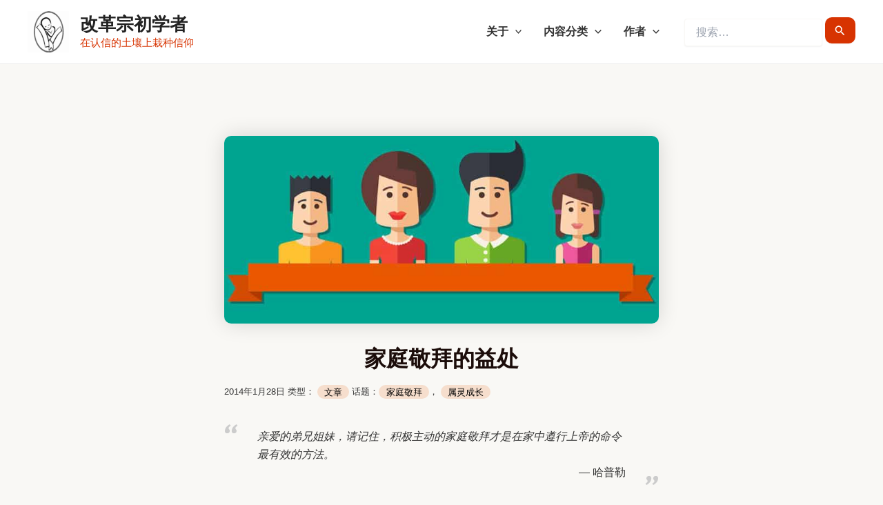

--- FILE ---
content_type: text/html; charset=UTF-8
request_url: https://www.reformedbeginner.net/family-worship-and-its-benefits/
body_size: 37521
content:
<!DOCTYPE html>
<html lang="zh-Hans">
<head>
<meta charset="UTF-8">
<meta name="viewport" content="width=device-width, initial-scale=1">
	<link rel="profile" href="https://gmpg.org/xfn/11"> 
	<meta name='robots' content='index, follow, max-image-preview:large, max-snippet:-1, max-video-preview:-1' />

	<!-- This site is optimized with the Yoast SEO plugin v23.2 - https://yoast.com/wordpress/plugins/seo/ -->
	<title>家庭敬拜的益处 | 改革宗初学者</title>
	<meta name="description" content="家庭敬拜！我大概能猜到你看到这个词时的反应，因为我也曾经有这种反应。每当看到它，我就打心里畏惧。内疚感涌上心头，如千钧重负压在肩头，心灵消沉低落。我深知自己没有履行家庭敬拜的责任。有时候，我会问为什么非要家庭敬拜；我有一大堆准备好的借口来拒绝家庭敬拜。" />
	<link rel="canonical" href="https://www.reformedbeginner.net/family-worship-and-its-benefits/" />
	<meta property="og:locale" content="zh_CN" />
	<meta property="og:type" content="article" />
	<meta property="og:title" content="家庭敬拜的益处 | 改革宗初学者" />
	<meta property="og:description" content="家庭敬拜！我大概能猜到你看到这个词时的反应，因为我也曾经有这种反应。每当看到它，我就打心里畏惧。内疚感涌上心头，如千钧重负压在肩头，心灵消沉低落。我深知自己没有履行家庭敬拜的责任。有时候，我会问为什么非要家庭敬拜；我有一大堆准备好的借口来拒绝家庭敬拜。" />
	<meta property="og:url" content="https://www.reformedbeginner.net/family-worship-and-its-benefits/" />
	<meta property="og:site_name" content="改革宗初学者" />
	<meta property="article:publisher" content="https://www.facebook.com/reformedbeginner" />
	<meta property="article:published_time" content="2014-01-28T11:30:27+00:00" />
	<meta property="article:modified_time" content="2025-01-03T21:14:20+00:00" />
	<meta property="og:image" content="https://www.reformedbeginner.net/wp-content/uploads/2014/01/family-worship.jpg" />
	<meta property="og:image:width" content="794" />
	<meta property="og:image:height" content="343" />
	<meta property="og:image:type" content="image/jpeg" />
	<meta name="author" content="改革宗初学者事工" />
	<meta name="twitter:label1" content="作者" />
	<meta name="twitter:data1" content="改革宗初学者事工" />
	<script type="application/ld+json" class="yoast-schema-graph">{"@context":"https://schema.org","@graph":[{"@type":"Article","@id":"https://www.reformedbeginner.net/family-worship-and-its-benefits/#article","isPartOf":{"@id":"https://www.reformedbeginner.net/family-worship-and-its-benefits/"},"author":{"name":"改革宗初学者事工","@id":"https://www.reformedbeginner.net/#/schema/person/5f7d562bd27041cf4f0b1017bfa713c9"},"headline":"家庭敬拜的益处","datePublished":"2014-01-28T11:30:27+00:00","dateModified":"2025-01-03T21:14:20+00:00","mainEntityOfPage":{"@id":"https://www.reformedbeginner.net/family-worship-and-its-benefits/"},"wordCount":28,"publisher":{"@id":"https://www.reformedbeginner.net/#organization"},"image":{"@id":"https://www.reformedbeginner.net/family-worship-and-its-benefits/#primaryimage"},"thumbnailUrl":"https://www.reformedbeginner.net/wp-content/uploads/2014/01/family-worship.jpg","keywords":["家庭敬拜","属灵成长"],"articleSection":["文章"],"inLanguage":"zh-Hans"},{"@type":"WebPage","@id":"https://www.reformedbeginner.net/family-worship-and-its-benefits/","url":"https://www.reformedbeginner.net/family-worship-and-its-benefits/","name":"家庭敬拜的益处 | 改革宗初学者","isPartOf":{"@id":"https://www.reformedbeginner.net/#website"},"primaryImageOfPage":{"@id":"https://www.reformedbeginner.net/family-worship-and-its-benefits/#primaryimage"},"image":{"@id":"https://www.reformedbeginner.net/family-worship-and-its-benefits/#primaryimage"},"thumbnailUrl":"https://www.reformedbeginner.net/wp-content/uploads/2014/01/family-worship.jpg","datePublished":"2014-01-28T11:30:27+00:00","dateModified":"2025-01-03T21:14:20+00:00","description":"家庭敬拜！我大概能猜到你看到这个词时的反应，因为我也曾经有这种反应。每当看到它，我就打心里畏惧。内疚感涌上心头，如千钧重负压在肩头，心灵消沉低落。我深知自己没有履行家庭敬拜的责任。有时候，我会问为什么非要家庭敬拜；我有一大堆准备好的借口来拒绝家庭敬拜。","breadcrumb":{"@id":"https://www.reformedbeginner.net/family-worship-and-its-benefits/#breadcrumb"},"inLanguage":"zh-Hans","potentialAction":[{"@type":"ReadAction","target":["https://www.reformedbeginner.net/family-worship-and-its-benefits/"]}]},{"@type":"ImageObject","inLanguage":"zh-Hans","@id":"https://www.reformedbeginner.net/family-worship-and-its-benefits/#primaryimage","url":"https://www.reformedbeginner.net/wp-content/uploads/2014/01/family-worship.jpg","contentUrl":"https://www.reformedbeginner.net/wp-content/uploads/2014/01/family-worship.jpg","width":794,"height":343},{"@type":"BreadcrumbList","@id":"https://www.reformedbeginner.net/family-worship-and-its-benefits/#breadcrumb","itemListElement":[{"@type":"ListItem","position":1,"name":"首页","item":"https://www.reformedbeginner.net/"},{"@type":"ListItem","position":2,"name":"家庭敬拜的益处"}]},{"@type":"WebSite","@id":"https://www.reformedbeginner.net/#website","url":"https://www.reformedbeginner.net/","name":"改革宗初学者","description":"在认信的土壤上栽种信仰","publisher":{"@id":"https://www.reformedbeginner.net/#organization"},"potentialAction":[{"@type":"SearchAction","target":{"@type":"EntryPoint","urlTemplate":"https://www.reformedbeginner.net/?s={search_term_string}"},"query-input":"required name=search_term_string"}],"inLanguage":"zh-Hans"},{"@type":"Organization","@id":"https://www.reformedbeginner.net/#organization","name":"改革宗初学者","url":"https://www.reformedbeginner.net/","logo":{"@type":"ImageObject","inLanguage":"zh-Hans","@id":"https://www.reformedbeginner.net/#/schema/logo/image/","url":"https://www.reformedbeginner.net/wp-content/uploads/2014/05/cropped-baby_logo_320-2.png","contentUrl":"https://www.reformedbeginner.net/wp-content/uploads/2014/05/cropped-baby_logo_320-2.png","width":512,"height":512,"caption":"改革宗初学者"},"image":{"@id":"https://www.reformedbeginner.net/#/schema/logo/image/"},"sameAs":["https://www.facebook.com/reformedbeginner","https://x.com/REFOBEGINNER","https://www.youtube.com/@wy8911"]},{"@type":"Person","@id":"https://www.reformedbeginner.net/#/schema/person/5f7d562bd27041cf4f0b1017bfa713c9","name":"改革宗初学者事工","description":"王一牧师，北美联合改革宗教会（URCNA）牧师，毕业于加州西敏神学院（Westminster Seminary California），获道学与历史神学双硕士；现为阿帕多恩神学大学（Theologische Universiteit Apeldoorn）教会历史博士候选人。","sameAs":["http://www.reformedbeginner.net/"]}]}</script>
	<!-- / Yoast SEO plugin. -->


<link rel='dns-prefetch' href='//stats.wp.com' />
<link rel="alternate" type="application/rss+xml" title="改革宗初学者 &raquo; Feed" href="https://www.reformedbeginner.net/feed/" />
<link rel="alternate" type="application/rss+xml" title="改革宗初学者 &raquo; 评论 Feed" href="https://www.reformedbeginner.net/comments/feed/" />
<script>
window._wpemojiSettings = {"baseUrl":"https:\/\/s.w.org\/images\/core\/emoji\/15.0.3\/72x72\/","ext":".png","svgUrl":"https:\/\/s.w.org\/images\/core\/emoji\/15.0.3\/svg\/","svgExt":".svg","source":{"concatemoji":"https:\/\/www.reformedbeginner.net\/wp-includes\/js\/wp-emoji-release.min.js?ver=6.6.4"}};
/*! This file is auto-generated */
!function(i,n){var o,s,e;function c(e){try{var t={supportTests:e,timestamp:(new Date).valueOf()};sessionStorage.setItem(o,JSON.stringify(t))}catch(e){}}function p(e,t,n){e.clearRect(0,0,e.canvas.width,e.canvas.height),e.fillText(t,0,0);var t=new Uint32Array(e.getImageData(0,0,e.canvas.width,e.canvas.height).data),r=(e.clearRect(0,0,e.canvas.width,e.canvas.height),e.fillText(n,0,0),new Uint32Array(e.getImageData(0,0,e.canvas.width,e.canvas.height).data));return t.every(function(e,t){return e===r[t]})}function u(e,t,n){switch(t){case"flag":return n(e,"\ud83c\udff3\ufe0f\u200d\u26a7\ufe0f","\ud83c\udff3\ufe0f\u200b\u26a7\ufe0f")?!1:!n(e,"\ud83c\uddfa\ud83c\uddf3","\ud83c\uddfa\u200b\ud83c\uddf3")&&!n(e,"\ud83c\udff4\udb40\udc67\udb40\udc62\udb40\udc65\udb40\udc6e\udb40\udc67\udb40\udc7f","\ud83c\udff4\u200b\udb40\udc67\u200b\udb40\udc62\u200b\udb40\udc65\u200b\udb40\udc6e\u200b\udb40\udc67\u200b\udb40\udc7f");case"emoji":return!n(e,"\ud83d\udc26\u200d\u2b1b","\ud83d\udc26\u200b\u2b1b")}return!1}function f(e,t,n){var r="undefined"!=typeof WorkerGlobalScope&&self instanceof WorkerGlobalScope?new OffscreenCanvas(300,150):i.createElement("canvas"),a=r.getContext("2d",{willReadFrequently:!0}),o=(a.textBaseline="top",a.font="600 32px Arial",{});return e.forEach(function(e){o[e]=t(a,e,n)}),o}function t(e){var t=i.createElement("script");t.src=e,t.defer=!0,i.head.appendChild(t)}"undefined"!=typeof Promise&&(o="wpEmojiSettingsSupports",s=["flag","emoji"],n.supports={everything:!0,everythingExceptFlag:!0},e=new Promise(function(e){i.addEventListener("DOMContentLoaded",e,{once:!0})}),new Promise(function(t){var n=function(){try{var e=JSON.parse(sessionStorage.getItem(o));if("object"==typeof e&&"number"==typeof e.timestamp&&(new Date).valueOf()<e.timestamp+604800&&"object"==typeof e.supportTests)return e.supportTests}catch(e){}return null}();if(!n){if("undefined"!=typeof Worker&&"undefined"!=typeof OffscreenCanvas&&"undefined"!=typeof URL&&URL.createObjectURL&&"undefined"!=typeof Blob)try{var e="postMessage("+f.toString()+"("+[JSON.stringify(s),u.toString(),p.toString()].join(",")+"));",r=new Blob([e],{type:"text/javascript"}),a=new Worker(URL.createObjectURL(r),{name:"wpTestEmojiSupports"});return void(a.onmessage=function(e){c(n=e.data),a.terminate(),t(n)})}catch(e){}c(n=f(s,u,p))}t(n)}).then(function(e){for(var t in e)n.supports[t]=e[t],n.supports.everything=n.supports.everything&&n.supports[t],"flag"!==t&&(n.supports.everythingExceptFlag=n.supports.everythingExceptFlag&&n.supports[t]);n.supports.everythingExceptFlag=n.supports.everythingExceptFlag&&!n.supports.flag,n.DOMReady=!1,n.readyCallback=function(){n.DOMReady=!0}}).then(function(){return e}).then(function(){var e;n.supports.everything||(n.readyCallback(),(e=n.source||{}).concatemoji?t(e.concatemoji):e.wpemoji&&e.twemoji&&(t(e.twemoji),t(e.wpemoji)))}))}((window,document),window._wpemojiSettings);
</script>
<link rel='stylesheet' id='astra-theme-css-css' href='https://www.reformedbeginner.net/wp-content/themes/astra/assets/css/minified/main.min.css?ver=4.8.9' media='all' />
<style id='astra-theme-css-inline-css'>
:root{--ast-post-nav-space:0;--ast-container-default-xlg-padding:2.5em;--ast-container-default-lg-padding:2.5em;--ast-container-default-slg-padding:2em;--ast-container-default-md-padding:2.5em;--ast-container-default-sm-padding:2.5em;--ast-container-default-xs-padding:2.4em;--ast-container-default-xxs-padding:1.8em;--ast-code-block-background:#ECEFF3;--ast-comment-inputs-background:#F9FAFB;--ast-normal-container-width:1200px;--ast-narrow-container-width:750px;--ast-blog-title-font-weight:600;--ast-blog-meta-weight:600;--ast-global-color-primary:var(--ast-global-color-4);--ast-global-color-secondary:var(--ast-global-color-5);--ast-global-color-alternate-background:var(--ast-global-color-6);--ast-global-color-subtle-background:var(--ast-global-color-7);}html{font-size:100%;}a{color:#d73301;}a:hover,a:focus{color:var(--ast-global-color-1);}body,button,input,select,textarea,.ast-button,.ast-custom-button{font-family:-apple-system,BlinkMacSystemFont,Segoe UI,Roboto,Oxygen-Sans,Ubuntu,Cantarell,Helvetica Neue,sans-serif;font-weight:400;font-size:16px;font-size:1rem;line-height:var(--ast-body-line-height,1.65);}blockquote{color:var(--ast-global-color-3);}h1,.entry-content h1,h2,.entry-content h2,h3,.entry-content h3,h4,.entry-content h4,h5,.entry-content h5,h6,.entry-content h6,.site-title,.site-title a{font-weight:600;}.site-title{font-size:26px;font-size:1.625rem;display:block;}header .custom-logo-link img{max-width:60px;width:60px;}.astra-logo-svg{width:60px;}.site-header .site-description{font-size:15px;font-size:0.9375rem;display:block;}.entry-title{font-size:20px;font-size:1.25rem;}.ast-blog-single-element.ast-taxonomy-container a{font-size:14px;font-size:0.875rem;}.ast-blog-meta-container{font-size:13px;font-size:0.8125rem;}.archive .ast-article-post .ast-article-inner,.blog .ast-article-post .ast-article-inner,.archive .ast-article-post .ast-article-inner:hover,.blog .ast-article-post .ast-article-inner:hover{border-top-left-radius:6px;border-top-right-radius:6px;border-bottom-right-radius:6px;border-bottom-left-radius:6px;overflow:hidden;}h1,.entry-content h1{font-size:36px;font-size:2.25rem;font-weight:600;line-height:1.4em;}h2,.entry-content h2{font-size:30px;font-size:1.875rem;font-weight:600;line-height:1.3em;}h3,.entry-content h3{font-size:24px;font-size:1.5rem;font-weight:600;line-height:1.3em;}h4,.entry-content h4{font-size:20px;font-size:1.25rem;line-height:1.2em;font-weight:600;}h5,.entry-content h5{font-size:18px;font-size:1.125rem;line-height:1.2em;font-weight:600;}h6,.entry-content h6{font-size:16px;font-size:1rem;line-height:1.25em;font-weight:600;}::selection{background-color:#d73301;color:#ffffff;}body,h1,.entry-title a,.entry-content h1,h2,.entry-content h2,h3,.entry-content h3,h4,.entry-content h4,h5,.entry-content h5,h6,.entry-content h6{color:var(--ast-global-color-3);}.tagcloud a:hover,.tagcloud a:focus,.tagcloud a.current-item{color:#ffffff;border-color:#d73301;background-color:#d73301;}input:focus,input[type="text"]:focus,input[type="email"]:focus,input[type="url"]:focus,input[type="password"]:focus,input[type="reset"]:focus,input[type="search"]:focus,textarea:focus{border-color:#d73301;}input[type="radio"]:checked,input[type=reset],input[type="checkbox"]:checked,input[type="checkbox"]:hover:checked,input[type="checkbox"]:focus:checked,input[type=range]::-webkit-slider-thumb{border-color:#d73301;background-color:#d73301;box-shadow:none;}.site-footer a:hover + .post-count,.site-footer a:focus + .post-count{background:#d73301;border-color:#d73301;}.single .nav-links .nav-previous,.single .nav-links .nav-next{color:#d73301;}.entry-meta,.entry-meta *{line-height:1.45;color:#d73301;font-weight:600;}.entry-meta a:not(.ast-button):hover,.entry-meta a:not(.ast-button):hover *,.entry-meta a:not(.ast-button):focus,.entry-meta a:not(.ast-button):focus *,.page-links > .page-link,.page-links .page-link:hover,.post-navigation a:hover{color:var(--ast-global-color-1);}#cat option,.secondary .calendar_wrap thead a,.secondary .calendar_wrap thead a:visited{color:#d73301;}.secondary .calendar_wrap #today,.ast-progress-val span{background:#d73301;}.secondary a:hover + .post-count,.secondary a:focus + .post-count{background:#d73301;border-color:#d73301;}.calendar_wrap #today > a{color:#ffffff;}.page-links .page-link,.single .post-navigation a{color:var(--ast-global-color-3);}.ast-search-menu-icon .search-form button.search-submit{padding:0 4px;}.ast-search-menu-icon form.search-form{padding-right:0;}.ast-search-menu-icon.slide-search input.search-field{width:0;}.ast-header-search .ast-search-menu-icon.ast-dropdown-active .search-form,.ast-header-search .ast-search-menu-icon.ast-dropdown-active .search-field:focus{transition:all 0.2s;}.search-form input.search-field:focus{outline:none;}.ast-search-menu-icon .search-form button.search-submit:focus,.ast-theme-transparent-header .ast-header-search .ast-dropdown-active .ast-icon,.ast-theme-transparent-header .ast-inline-search .search-field:focus .ast-icon{color:var(--ast-global-color-1);}.ast-header-search .slide-search .search-form{border:2px solid var(--ast-global-color-0);}.ast-header-search .slide-search .search-field{background-color:#fff;}.ast-archive-title{color:var(--ast-global-color-2);}.widget-title{font-size:22px;font-size:1.375rem;color:var(--ast-global-color-2);}.ast-single-post .entry-content a,.ast-comment-content a:not(.ast-comment-edit-reply-wrap a){text-decoration:underline;}.ast-single-post .elementor-button-wrapper .elementor-button,.ast-single-post .entry-content .uagb-tab a,.ast-single-post .entry-content .uagb-ifb-cta a,.ast-single-post .entry-content .uabb-module-content a,.ast-single-post .entry-content .uagb-post-grid a,.ast-single-post .entry-content .uagb-timeline a,.ast-single-post .entry-content .uagb-toc__wrap a,.ast-single-post .entry-content .uagb-taxomony-box a,.ast-single-post .entry-content .woocommerce a,.entry-content .wp-block-latest-posts > li > a,.ast-single-post .entry-content .wp-block-file__button,li.ast-post-filter-single,.ast-single-post .ast-comment-content .comment-reply-link,.ast-single-post .ast-comment-content .comment-edit-link{text-decoration:none;}.ast-search-menu-icon.slide-search a:focus-visible:focus-visible,.astra-search-icon:focus-visible,#close:focus-visible,a:focus-visible,.ast-menu-toggle:focus-visible,.site .skip-link:focus-visible,.wp-block-loginout input:focus-visible,.wp-block-search.wp-block-search__button-inside .wp-block-search__inside-wrapper,.ast-header-navigation-arrow:focus-visible,.woocommerce .wc-proceed-to-checkout > .checkout-button:focus-visible,.woocommerce .woocommerce-MyAccount-navigation ul li a:focus-visible,.ast-orders-table__row .ast-orders-table__cell:focus-visible,.woocommerce .woocommerce-order-details .order-again > .button:focus-visible,.woocommerce .woocommerce-message a.button.wc-forward:focus-visible,.woocommerce #minus_qty:focus-visible,.woocommerce #plus_qty:focus-visible,a#ast-apply-coupon:focus-visible,.woocommerce .woocommerce-info a:focus-visible,.woocommerce .astra-shop-summary-wrap a:focus-visible,.woocommerce a.wc-forward:focus-visible,#ast-apply-coupon:focus-visible,.woocommerce-js .woocommerce-mini-cart-item a.remove:focus-visible,#close:focus-visible,.button.search-submit:focus-visible,#search_submit:focus,.normal-search:focus-visible,.ast-header-account-wrap:focus-visible,.woocommerce .ast-on-card-button.ast-quick-view-trigger:focus{outline-style:dotted;outline-color:inherit;outline-width:thin;}input:focus,input[type="text"]:focus,input[type="email"]:focus,input[type="url"]:focus,input[type="password"]:focus,input[type="reset"]:focus,input[type="search"]:focus,input[type="number"]:focus,textarea:focus,.wp-block-search__input:focus,[data-section="section-header-mobile-trigger"] .ast-button-wrap .ast-mobile-menu-trigger-minimal:focus,.ast-mobile-popup-drawer.active .menu-toggle-close:focus,.woocommerce-ordering select.orderby:focus,#ast-scroll-top:focus,#coupon_code:focus,.woocommerce-page #comment:focus,.woocommerce #reviews #respond input#submit:focus,.woocommerce a.add_to_cart_button:focus,.woocommerce .button.single_add_to_cart_button:focus,.woocommerce .woocommerce-cart-form button:focus,.woocommerce .woocommerce-cart-form__cart-item .quantity .qty:focus,.woocommerce .woocommerce-billing-fields .woocommerce-billing-fields__field-wrapper .woocommerce-input-wrapper > .input-text:focus,.woocommerce #order_comments:focus,.woocommerce #place_order:focus,.woocommerce .woocommerce-address-fields .woocommerce-address-fields__field-wrapper .woocommerce-input-wrapper > .input-text:focus,.woocommerce .woocommerce-MyAccount-content form button:focus,.woocommerce .woocommerce-MyAccount-content .woocommerce-EditAccountForm .woocommerce-form-row .woocommerce-Input.input-text:focus,.woocommerce .ast-woocommerce-container .woocommerce-pagination ul.page-numbers li a:focus,body #content .woocommerce form .form-row .select2-container--default .select2-selection--single:focus,#ast-coupon-code:focus,.woocommerce.woocommerce-js .quantity input[type=number]:focus,.woocommerce-js .woocommerce-mini-cart-item .quantity input[type=number]:focus,.woocommerce p#ast-coupon-trigger:focus{border-style:dotted;border-color:inherit;border-width:thin;}input{outline:none;}.ast-logo-title-inline .site-logo-img{padding-right:1em;}.site-logo-img img{ transition:all 0.2s linear;}body .ast-oembed-container *{position:absolute;top:0;width:100%;height:100%;left:0;}body .wp-block-embed-pocket-casts .ast-oembed-container *{position:unset;}.ast-single-post-featured-section + article {margin-top: 2em;}.site-content .ast-single-post-featured-section img {width: 100%;overflow: hidden;object-fit: cover;}.ast-separate-container .site-content .ast-single-post-featured-section + article {margin-top: -80px;z-index: 9;position: relative;border-radius: 4px;}@media (min-width: 922px) {.ast-no-sidebar .site-content .ast-article-image-container--wide {margin-left: -120px;margin-right: -120px;max-width: unset;width: unset;}.ast-left-sidebar .site-content .ast-article-image-container--wide,.ast-right-sidebar .site-content .ast-article-image-container--wide {margin-left: -10px;margin-right: -10px;}.site-content .ast-article-image-container--full {margin-left: calc( -50vw + 50%);margin-right: calc( -50vw + 50%);max-width: 100vw;width: 100vw;}.ast-left-sidebar .site-content .ast-article-image-container--full,.ast-right-sidebar .site-content .ast-article-image-container--full {margin-left: -10px;margin-right: -10px;max-width: inherit;width: auto;}}.site > .ast-single-related-posts-container {margin-top: 0;}@media (min-width: 922px) {.ast-desktop .ast-container--narrow {max-width: var(--ast-narrow-container-width);margin: 0 auto;}}input[type="text"],input[type="number"],input[type="email"],input[type="url"],input[type="password"],input[type="search"],input[type=reset],input[type=tel],input[type=date],select,textarea{font-size:16px;font-style:normal;font-weight:400;line-height:24px;width:100%;padding:12px 16px;border-radius:4px;box-shadow:0px 1px 2px 0px rgba(0,0,0,0.05);color:var(--ast-form-input-text,#475569);}input[type="text"],input[type="number"],input[type="email"],input[type="url"],input[type="password"],input[type="search"],input[type=reset],input[type=tel],input[type=date],select{height:40px;}input[type="date"]{border-width:1px;border-style:solid;border-color:var(--ast-border-color);}input[type="text"]:focus,input[type="number"]:focus,input[type="email"]:focus,input[type="url"]:focus,input[type="password"]:focus,input[type="search"]:focus,input[type=reset]:focus,input[type="tel"]:focus,input[type="date"]:focus,select:focus,textarea:focus{border-color:#046BD2;box-shadow:none;outline:none;color:var(--ast-form-input-focus-text,#475569);}label,legend{color:#111827;font-size:14px;font-style:normal;font-weight:500;line-height:20px;}select{padding:6px 10px;}fieldset{padding:30px;border-radius:4px;}button,.ast-button,.button,input[type="button"],input[type="reset"],input[type="submit"]{border-radius:4px;box-shadow:0px 1px 2px 0px rgba(0,0,0,0.05);}:root{--ast-comment-inputs-background:#FFF;}::placeholder{color:var(--ast-form-field-color,#9CA3AF);}::-ms-input-placeholder{color:var(--ast-form-field-color,#9CA3AF);}.wpcf7 input.wpcf7-form-control:not([type=submit]),.wpcf7 textarea.wpcf7-form-control{padding:12px 16px;}.wpcf7 select.wpcf7-form-control{padding:6px 10px;}.wpcf7 input.wpcf7-form-control:not([type=submit]):focus,.wpcf7 select.wpcf7-form-control:focus,.wpcf7 textarea.wpcf7-form-control:focus{border-style:dotted;border-color:#046BD2;border-width:thin;box-shadow:none;outline:none;color:var(--ast-form-input-focus-text,#475569);}.wpcf7 .wpcf7-not-valid-tip{color:#DC2626;font-size:14px;font-weight:400;line-height:20px;margin-top:8px;}.wpcf7 input[type=file].wpcf7-form-control{font-size:16px;font-style:normal;font-weight:400;line-height:24px;width:100%;padding:12px 16px;border-radius:4px;box-shadow:0px 1px 2px 0px rgba(0,0,0,0.05);color:var(--ast-form-input-text,#475569);}@media (max-width:921.9px){#ast-desktop-header{display:none;}}@media (min-width:922px){#ast-mobile-header{display:none;}}.wp-block-buttons.aligncenter{justify-content:center;}@media (max-width:921px){.ast-theme-transparent-header #primary,.ast-theme-transparent-header #secondary{padding:0;}}@media (max-width:921px){.ast-plain-container.ast-no-sidebar #primary{padding:0;}}.ast-plain-container.ast-no-sidebar #primary{margin-top:0;margin-bottom:0;}@media (min-width:1200px){.ast-plain-container.ast-no-sidebar #primary{margin-top:60px;margin-bottom:60px;}}.wp-block-button.is-style-outline .wp-block-button__link{border-color:#d73301;}div.wp-block-button.is-style-outline > .wp-block-button__link:not(.has-text-color),div.wp-block-button.wp-block-button__link.is-style-outline:not(.has-text-color){color:#d73301;}.wp-block-button.is-style-outline .wp-block-button__link:hover,.wp-block-buttons .wp-block-button.is-style-outline .wp-block-button__link:focus,.wp-block-buttons .wp-block-button.is-style-outline > .wp-block-button__link:not(.has-text-color):hover,.wp-block-buttons .wp-block-button.wp-block-button__link.is-style-outline:not(.has-text-color):hover{color:#ffffff;background-color:var(--ast-global-color-1);border-color:var(--ast-global-color-1);}.post-page-numbers.current .page-link,.ast-pagination .page-numbers.current{color:#ffffff;border-color:#d73301;background-color:#d73301;}.wp-block-buttons .wp-block-button.is-style-outline .wp-block-button__link.wp-element-button,.ast-outline-button,.wp-block-uagb-buttons-child .uagb-buttons-repeater.ast-outline-button{border-color:#d73301;border-top-width:2px;border-right-width:2px;border-bottom-width:2px;border-left-width:2px;font-family:inherit;font-weight:500;font-size:16px;font-size:1rem;line-height:1em;padding-top:13px;padding-right:30px;padding-bottom:13px;padding-left:30px;}.wp-block-buttons .wp-block-button.is-style-outline > .wp-block-button__link:not(.has-text-color),.wp-block-buttons .wp-block-button.wp-block-button__link.is-style-outline:not(.has-text-color),.ast-outline-button{color:#d73301;}.wp-block-button.is-style-outline .wp-block-button__link:hover,.wp-block-buttons .wp-block-button.is-style-outline .wp-block-button__link:focus,.wp-block-buttons .wp-block-button.is-style-outline > .wp-block-button__link:not(.has-text-color):hover,.wp-block-buttons .wp-block-button.wp-block-button__link.is-style-outline:not(.has-text-color):hover,.ast-outline-button:hover,.ast-outline-button:focus,.wp-block-uagb-buttons-child .uagb-buttons-repeater.ast-outline-button:hover,.wp-block-uagb-buttons-child .uagb-buttons-repeater.ast-outline-button:focus{color:#ffffff;background-color:var(--ast-global-color-1);border-color:var(--ast-global-color-1);}.ast-single-post .entry-content a.ast-outline-button,.ast-single-post .entry-content .is-style-outline>.wp-block-button__link{text-decoration:none;}.wp-block-button .wp-block-button__link.wp-element-button.is-style-outline:not(.has-background),.wp-block-button.is-style-outline>.wp-block-button__link.wp-element-button:not(.has-background),.ast-outline-button{background-color:transparent;}.uagb-buttons-repeater.ast-outline-button{border-radius:9999px;}@media (max-width:921px){.wp-block-buttons .wp-block-button.is-style-outline .wp-block-button__link.wp-element-button,.ast-outline-button,.wp-block-uagb-buttons-child .uagb-buttons-repeater.ast-outline-button{padding-top:12px;padding-right:28px;padding-bottom:12px;padding-left:28px;}}@media (max-width:544px){.wp-block-buttons .wp-block-button.is-style-outline .wp-block-button__link.wp-element-button,.ast-outline-button,.wp-block-uagb-buttons-child .uagb-buttons-repeater.ast-outline-button{padding-top:10px;padding-right:24px;padding-bottom:10px;padding-left:24px;}}.entry-content[data-ast-blocks-layout] > figure{margin-bottom:1em;}h1.widget-title{font-weight:600;}h2.widget-title{font-weight:600;}h3.widget-title{font-weight:600;}#page{display:flex;flex-direction:column;min-height:100vh;}.ast-404-layout-1 h1.page-title{color:var(--ast-global-color-2);}.single .post-navigation a{line-height:1em;height:inherit;}.error-404 .page-sub-title{font-size:1.5rem;font-weight:inherit;}.search .site-content .content-area .search-form{margin-bottom:0;}#page .site-content{flex-grow:1;}.widget{margin-bottom:1.25em;}#secondary li{line-height:1.5em;}#secondary .wp-block-group h2{margin-bottom:0.7em;}#secondary h2{font-size:1.7rem;}.ast-separate-container .ast-article-post,.ast-separate-container .ast-article-single,.ast-separate-container .comment-respond{padding:2.5em;}.ast-separate-container .ast-article-single .ast-article-single{padding:0;}.ast-article-single .wp-block-post-template-is-layout-grid{padding-left:0;}.ast-separate-container .comments-title,.ast-narrow-container .comments-title{padding:1.5em 2em;}.ast-page-builder-template .comment-form-textarea,.ast-comment-formwrap .ast-grid-common-col{padding:0;}.ast-comment-formwrap{padding:0;display:inline-flex;column-gap:20px;width:100%;margin-left:0;margin-right:0;}.comments-area textarea#comment:focus,.comments-area textarea#comment:active,.comments-area .ast-comment-formwrap input[type="text"]:focus,.comments-area .ast-comment-formwrap input[type="text"]:active {box-shadow:none;outline:none;}.archive.ast-page-builder-template .entry-header{margin-top:2em;}.ast-page-builder-template .ast-comment-formwrap{width:100%;}.entry-title{margin-bottom:0.6em;}.ast-archive-description p{font-size:inherit;font-weight:inherit;line-height:inherit;}.ast-article-single img{box-shadow:0 0 30px 0 rgba(0,0,0,.15);-webkit-box-shadow:0 0 30px 0 rgba(0,0,0,.15);-moz-box-shadow:0 0 30px 0 rgba(0,0,0,.15);}.ast-separate-container .ast-comment-list li.depth-1,.hentry{margin-bottom:1.5em;}.site-content section.ast-archive-description{margin-bottom:2em;}@media (min-width:921px){.ast-left-sidebar.ast-page-builder-template #secondary,.archive.ast-right-sidebar.ast-page-builder-template .site-main{padding-left:20px;padding-right:20px;}}@media (max-width:544px){.ast-comment-formwrap.ast-row{column-gap:10px;display:inline-block;}#ast-commentform .ast-grid-common-col{position:relative;width:100%;}}@media (min-width:1201px){.ast-separate-container .ast-article-post,.ast-separate-container .ast-article-single,.ast-separate-container .ast-author-box,.ast-separate-container .ast-404-layout-1,.ast-separate-container .no-results{padding:2.5em;}}@media (max-width:921px){.ast-separate-container #primary,.ast-separate-container #secondary{padding:1.5em 0;}#primary,#secondary{padding:1.5em 0;margin:0;}.ast-left-sidebar #content > .ast-container{display:flex;flex-direction:column-reverse;width:100%;}}@media (min-width:922px){.ast-separate-container.ast-right-sidebar #primary,.ast-separate-container.ast-left-sidebar #primary{border:0;}.search-no-results.ast-separate-container #primary{margin-bottom:4em;}}.elementor-button-wrapper .elementor-button{border-style:solid;text-decoration:none;border-top-width:0;border-right-width:0;border-left-width:0;border-bottom-width:0;}.elementor-button.elementor-size-sm,.elementor-button.elementor-size-xs,.elementor-button.elementor-size-md,.elementor-button.elementor-size-lg,.elementor-button.elementor-size-xl,.elementor-button{padding-top:15px;padding-right:30px;padding-bottom:15px;padding-left:30px;}@media (max-width:921px){.elementor-button-wrapper .elementor-button.elementor-size-sm,.elementor-button-wrapper .elementor-button.elementor-size-xs,.elementor-button-wrapper .elementor-button.elementor-size-md,.elementor-button-wrapper .elementor-button.elementor-size-lg,.elementor-button-wrapper .elementor-button.elementor-size-xl,.elementor-button-wrapper .elementor-button{padding-top:14px;padding-right:28px;padding-bottom:14px;padding-left:28px;}}@media (max-width:544px){.elementor-button-wrapper .elementor-button.elementor-size-sm,.elementor-button-wrapper .elementor-button.elementor-size-xs,.elementor-button-wrapper .elementor-button.elementor-size-md,.elementor-button-wrapper .elementor-button.elementor-size-lg,.elementor-button-wrapper .elementor-button.elementor-size-xl,.elementor-button-wrapper .elementor-button{padding-top:12px;padding-right:24px;padding-bottom:12px;padding-left:24px;}}.elementor-button-wrapper .elementor-button{border-color:#d73301;background-color:#d73301;}.elementor-button-wrapper .elementor-button:hover,.elementor-button-wrapper .elementor-button:focus{color:#ffffff;background-color:var(--ast-global-color-1);border-color:var(--ast-global-color-1);}.wp-block-button .wp-block-button__link ,.elementor-button-wrapper .elementor-button,.elementor-button-wrapper .elementor-button:visited{color:#ffffff;}.elementor-button-wrapper .elementor-button{font-weight:500;font-size:16px;font-size:1rem;line-height:1em;}body .elementor-button.elementor-size-sm,body .elementor-button.elementor-size-xs,body .elementor-button.elementor-size-md,body .elementor-button.elementor-size-lg,body .elementor-button.elementor-size-xl,body .elementor-button{font-size:16px;font-size:1rem;}.wp-block-button .wp-block-button__link:hover,.wp-block-button .wp-block-button__link:focus{color:#ffffff;background-color:var(--ast-global-color-1);border-color:var(--ast-global-color-1);}.wp-block-button .wp-block-button__link,.wp-block-search .wp-block-search__button,body .wp-block-file .wp-block-file__button{border-color:#d73301;background-color:#d73301;color:#ffffff;font-family:inherit;font-weight:500;line-height:1em;font-size:16px;font-size:1rem;padding-top:15px;padding-right:30px;padding-bottom:15px;padding-left:30px;}.ast-single-post .entry-content .wp-block-button .wp-block-button__link,.ast-single-post .entry-content .wp-block-search .wp-block-search__button,body .entry-content .wp-block-file .wp-block-file__button{text-decoration:none;}@media (max-width:921px){.wp-block-button .wp-block-button__link,.wp-block-search .wp-block-search__button,body .wp-block-file .wp-block-file__button{padding-top:14px;padding-right:28px;padding-bottom:14px;padding-left:28px;}}@media (max-width:544px){.wp-block-button .wp-block-button__link,.wp-block-search .wp-block-search__button,body .wp-block-file .wp-block-file__button{padding-top:12px;padding-right:24px;padding-bottom:12px;padding-left:24px;}}.menu-toggle,button,.ast-button,.ast-custom-button,.button,input#submit,input[type="button"],input[type="submit"],input[type="reset"],#comments .submit,.search .search-submit,form[CLASS*="wp-block-search__"].wp-block-search .wp-block-search__inside-wrapper .wp-block-search__button,body .wp-block-file .wp-block-file__button,.search .search-submit,.woocommerce-js a.button,.woocommerce button.button,.woocommerce .woocommerce-message a.button,.woocommerce #respond input#submit.alt,.woocommerce input.button.alt,.woocommerce input.button,.woocommerce input.button:disabled,.woocommerce input.button:disabled[disabled],.woocommerce input.button:disabled:hover,.woocommerce input.button:disabled[disabled]:hover,.woocommerce #respond input#submit,.woocommerce button.button.alt.disabled,.wc-block-grid__products .wc-block-grid__product .wp-block-button__link,.wc-block-grid__product-onsale,[CLASS*="wc-block"] button,.woocommerce-js .astra-cart-drawer .astra-cart-drawer-content .woocommerce-mini-cart__buttons .button:not(.checkout):not(.ast-continue-shopping),.woocommerce-js .astra-cart-drawer .astra-cart-drawer-content .woocommerce-mini-cart__buttons a.checkout,.woocommerce button.button.alt.disabled.wc-variation-selection-needed,[CLASS*="wc-block"] .wc-block-components-button{border-style:solid;border-top-width:0;border-right-width:0;border-left-width:0;border-bottom-width:0;color:#ffffff;border-color:#d73301;background-color:#d73301;padding-top:15px;padding-right:30px;padding-bottom:15px;padding-left:30px;font-family:inherit;font-weight:500;font-size:16px;font-size:1rem;line-height:1em;}button:focus,.menu-toggle:hover,button:hover,.ast-button:hover,.ast-custom-button:hover .button:hover,.ast-custom-button:hover ,input[type=reset]:hover,input[type=reset]:focus,input#submit:hover,input#submit:focus,input[type="button"]:hover,input[type="button"]:focus,input[type="submit"]:hover,input[type="submit"]:focus,form[CLASS*="wp-block-search__"].wp-block-search .wp-block-search__inside-wrapper .wp-block-search__button:hover,form[CLASS*="wp-block-search__"].wp-block-search .wp-block-search__inside-wrapper .wp-block-search__button:focus,body .wp-block-file .wp-block-file__button:hover,body .wp-block-file .wp-block-file__button:focus,.woocommerce-js a.button:hover,.woocommerce button.button:hover,.woocommerce .woocommerce-message a.button:hover,.woocommerce #respond input#submit:hover,.woocommerce #respond input#submit.alt:hover,.woocommerce input.button.alt:hover,.woocommerce input.button:hover,.woocommerce button.button.alt.disabled:hover,.wc-block-grid__products .wc-block-grid__product .wp-block-button__link:hover,[CLASS*="wc-block"] button:hover,.woocommerce-js .astra-cart-drawer .astra-cart-drawer-content .woocommerce-mini-cart__buttons .button:not(.checkout):not(.ast-continue-shopping):hover,.woocommerce-js .astra-cart-drawer .astra-cart-drawer-content .woocommerce-mini-cart__buttons a.checkout:hover,.woocommerce button.button.alt.disabled.wc-variation-selection-needed:hover,[CLASS*="wc-block"] .wc-block-components-button:hover,[CLASS*="wc-block"] .wc-block-components-button:focus{color:#ffffff;background-color:var(--ast-global-color-1);border-color:var(--ast-global-color-1);}form[CLASS*="wp-block-search__"].wp-block-search .wp-block-search__inside-wrapper .wp-block-search__button.has-icon{padding-top:calc(15px - 3px);padding-right:calc(30px - 3px);padding-bottom:calc(15px - 3px);padding-left:calc(30px - 3px);}@media (max-width:921px){.menu-toggle,button,.ast-button,.ast-custom-button,.button,input#submit,input[type="button"],input[type="submit"],input[type="reset"],#comments .submit,.search .search-submit,form[CLASS*="wp-block-search__"].wp-block-search .wp-block-search__inside-wrapper .wp-block-search__button,body .wp-block-file .wp-block-file__button,.search .search-submit,.woocommerce-js a.button,.woocommerce button.button,.woocommerce .woocommerce-message a.button,.woocommerce #respond input#submit.alt,.woocommerce input.button.alt,.woocommerce input.button,.woocommerce input.button:disabled,.woocommerce input.button:disabled[disabled],.woocommerce input.button:disabled:hover,.woocommerce input.button:disabled[disabled]:hover,.woocommerce #respond input#submit,.woocommerce button.button.alt.disabled,.wc-block-grid__products .wc-block-grid__product .wp-block-button__link,.wc-block-grid__product-onsale,[CLASS*="wc-block"] button,.woocommerce-js .astra-cart-drawer .astra-cart-drawer-content .woocommerce-mini-cart__buttons .button:not(.checkout):not(.ast-continue-shopping),.woocommerce-js .astra-cart-drawer .astra-cart-drawer-content .woocommerce-mini-cart__buttons a.checkout,.woocommerce button.button.alt.disabled.wc-variation-selection-needed,[CLASS*="wc-block"] .wc-block-components-button{padding-top:14px;padding-right:28px;padding-bottom:14px;padding-left:28px;}}@media (max-width:544px){.menu-toggle,button,.ast-button,.ast-custom-button,.button,input#submit,input[type="button"],input[type="submit"],input[type="reset"],#comments .submit,.search .search-submit,form[CLASS*="wp-block-search__"].wp-block-search .wp-block-search__inside-wrapper .wp-block-search__button,body .wp-block-file .wp-block-file__button,.search .search-submit,.woocommerce-js a.button,.woocommerce button.button,.woocommerce .woocommerce-message a.button,.woocommerce #respond input#submit.alt,.woocommerce input.button.alt,.woocommerce input.button,.woocommerce input.button:disabled,.woocommerce input.button:disabled[disabled],.woocommerce input.button:disabled:hover,.woocommerce input.button:disabled[disabled]:hover,.woocommerce #respond input#submit,.woocommerce button.button.alt.disabled,.wc-block-grid__products .wc-block-grid__product .wp-block-button__link,.wc-block-grid__product-onsale,[CLASS*="wc-block"] button,.woocommerce-js .astra-cart-drawer .astra-cart-drawer-content .woocommerce-mini-cart__buttons .button:not(.checkout):not(.ast-continue-shopping),.woocommerce-js .astra-cart-drawer .astra-cart-drawer-content .woocommerce-mini-cart__buttons a.checkout,.woocommerce button.button.alt.disabled.wc-variation-selection-needed,[CLASS*="wc-block"] .wc-block-components-button{padding-top:12px;padding-right:24px;padding-bottom:12px;padding-left:24px;}}@media (max-width:921px){.ast-mobile-header-stack .main-header-bar .ast-search-menu-icon{display:inline-block;}.ast-header-break-point.ast-header-custom-item-outside .ast-mobile-header-stack .main-header-bar .ast-search-icon{margin:0;}.ast-comment-avatar-wrap img{max-width:2.5em;}.ast-comment-meta{padding:0 1.8888em 1.3333em;}}@media (min-width:544px){.ast-container{max-width:100%;}}@media (max-width:544px){.ast-separate-container .ast-article-post,.ast-separate-container .ast-article-single,.ast-separate-container .comments-title,.ast-separate-container .ast-archive-description{padding:1.5em 1em;}.ast-separate-container #content .ast-container{padding-left:0.54em;padding-right:0.54em;}.ast-separate-container .ast-comment-list .bypostauthor{padding:.5em;}.ast-search-menu-icon.ast-dropdown-active .search-field{width:170px;}} #ast-mobile-header .ast-site-header-cart-li a{pointer-events:none;}.ast-separate-container{background-color:#f9f8f5;background-image:none;}@media (max-width:921px){.site-title{display:block;}.site-header .site-description{display:block;}h1,.entry-content h1{font-size:30px;font-size:1.875rem;}h2,.entry-content h2{font-size:25px;font-size:1.5625rem;}h3,.entry-content h3{font-size:20px;font-size:1.25rem;}body,.ast-separate-container{background-color:#f9f8f5;background-image:none;}}@media (max-width:544px){.site-title{display:block;}.site-header .site-description{display:block;}h1,.entry-content h1{font-size:30px;font-size:1.875rem;}h2,.entry-content h2{font-size:25px;font-size:1.5625rem;}h3,.entry-content h3{font-size:20px;font-size:1.25rem;}body,.ast-separate-container{background-color:#f9f8f5;background-image:none;}}@media (max-width:921px){html{font-size:91.2%;}}@media (max-width:544px){html{font-size:91.2%;}}@media (min-width:922px){.ast-container{max-width:1240px;}}@media (min-width:922px){.ast-narrow-container .site-content > .ast-container{max-width:750px;}}@media (min-width:922px){.ast-narrow-container .site-content > .ast-container{max-width:750px;}}@media (min-width:922px){.site-content .ast-container{display:flex;}}@media (max-width:921px){.site-content .ast-container{flex-direction:column;}}.entry-content h1,.entry-content h2,.entry-content h3,.entry-content h4,.entry-content h5,.entry-content h6{clear:none;}@media (min-width:922px){.main-header-menu .sub-menu .menu-item.ast-left-align-sub-menu:hover > .sub-menu,.main-header-menu .sub-menu .menu-item.ast-left-align-sub-menu.focus > .sub-menu{margin-left:-0px;}}.entry-content li > p{margin-bottom:0;}.site .comments-area{padding-bottom:2em;margin-top:2em;}.wp-block-file {display: flex;align-items: center;flex-wrap: wrap;justify-content: space-between;}.wp-block-pullquote {border: none;}.wp-block-pullquote blockquote::before {content: "\201D";font-family: "Helvetica",sans-serif;display: flex;transform: rotate( 180deg );font-size: 6rem;font-style: normal;line-height: 1;font-weight: bold;align-items: center;justify-content: center;}.has-text-align-right > blockquote::before {justify-content: flex-start;}.has-text-align-left > blockquote::before {justify-content: flex-end;}figure.wp-block-pullquote.is-style-solid-color blockquote {max-width: 100%;text-align: inherit;}:root {--wp--custom--ast-default-block-top-padding: 3em;--wp--custom--ast-default-block-right-padding: 3em;--wp--custom--ast-default-block-bottom-padding: 3em;--wp--custom--ast-default-block-left-padding: 3em;--wp--custom--ast-container-width: 1200px;--wp--custom--ast-content-width-size: 1200px;--wp--custom--ast-wide-width-size: calc(1200px + var(--wp--custom--ast-default-block-left-padding) + var(--wp--custom--ast-default-block-right-padding));}.ast-narrow-container {--wp--custom--ast-content-width-size: 750px;--wp--custom--ast-wide-width-size: 750px;}@media(max-width: 921px) {:root {--wp--custom--ast-default-block-top-padding: 3em;--wp--custom--ast-default-block-right-padding: 2em;--wp--custom--ast-default-block-bottom-padding: 3em;--wp--custom--ast-default-block-left-padding: 2em;}}@media(max-width: 544px) {:root {--wp--custom--ast-default-block-top-padding: 3em;--wp--custom--ast-default-block-right-padding: 1.5em;--wp--custom--ast-default-block-bottom-padding: 3em;--wp--custom--ast-default-block-left-padding: 1.5em;}}.entry-content > .wp-block-group,.entry-content > .wp-block-cover,.entry-content > .wp-block-columns {padding-top: var(--wp--custom--ast-default-block-top-padding);padding-right: var(--wp--custom--ast-default-block-right-padding);padding-bottom: var(--wp--custom--ast-default-block-bottom-padding);padding-left: var(--wp--custom--ast-default-block-left-padding);}.ast-plain-container.ast-no-sidebar .entry-content > .alignfull,.ast-page-builder-template .ast-no-sidebar .entry-content > .alignfull {margin-left: calc( -50vw + 50%);margin-right: calc( -50vw + 50%);max-width: 100vw;width: 100vw;}.ast-plain-container.ast-no-sidebar .entry-content .alignfull .alignfull,.ast-page-builder-template.ast-no-sidebar .entry-content .alignfull .alignfull,.ast-plain-container.ast-no-sidebar .entry-content .alignfull .alignwide,.ast-page-builder-template.ast-no-sidebar .entry-content .alignfull .alignwide,.ast-plain-container.ast-no-sidebar .entry-content .alignwide .alignfull,.ast-page-builder-template.ast-no-sidebar .entry-content .alignwide .alignfull,.ast-plain-container.ast-no-sidebar .entry-content .alignwide .alignwide,.ast-page-builder-template.ast-no-sidebar .entry-content .alignwide .alignwide,.ast-plain-container.ast-no-sidebar .entry-content .wp-block-column .alignfull,.ast-page-builder-template.ast-no-sidebar .entry-content .wp-block-column .alignfull,.ast-plain-container.ast-no-sidebar .entry-content .wp-block-column .alignwide,.ast-page-builder-template.ast-no-sidebar .entry-content .wp-block-column .alignwide {margin-left: auto;margin-right: auto;width: 100%;}[data-ast-blocks-layout] .wp-block-separator:not(.is-style-dots) {height: 0;}[data-ast-blocks-layout] .wp-block-separator {margin: 20px auto;}[data-ast-blocks-layout] .wp-block-separator:not(.is-style-wide):not(.is-style-dots) {max-width: 100px;}[data-ast-blocks-layout] .wp-block-separator.has-background {padding: 0;}.entry-content[data-ast-blocks-layout] > * {max-width: var(--wp--custom--ast-content-width-size);margin-left: auto;margin-right: auto;}.entry-content[data-ast-blocks-layout] > .alignwide {max-width: var(--wp--custom--ast-wide-width-size);}.entry-content[data-ast-blocks-layout] .alignfull {max-width: none;}.entry-content .wp-block-columns {margin-bottom: 0;}blockquote {margin: 1.5em;border-color: rgba(0,0,0,0.05);}.wp-block-quote:not(.has-text-align-right):not(.has-text-align-center) {border-left: 5px solid rgba(0,0,0,0.05);}.has-text-align-right > blockquote,blockquote.has-text-align-right {border-right: 5px solid rgba(0,0,0,0.05);}.has-text-align-left > blockquote,blockquote.has-text-align-left {border-left: 5px solid rgba(0,0,0,0.05);}.wp-block-site-tagline,.wp-block-latest-posts .read-more {margin-top: 15px;}.wp-block-loginout p label {display: block;}.wp-block-loginout p:not(.login-remember):not(.login-submit) input {width: 100%;}.wp-block-loginout input:focus {border-color: transparent;}.wp-block-loginout input:focus {outline: thin dotted;}.entry-content .wp-block-media-text .wp-block-media-text__content {padding: 0 0 0 8%;}.entry-content .wp-block-media-text.has-media-on-the-right .wp-block-media-text__content {padding: 0 8% 0 0;}.entry-content .wp-block-media-text.has-background .wp-block-media-text__content {padding: 8%;}.entry-content .wp-block-cover:not([class*="background-color"]) .wp-block-cover__inner-container,.entry-content .wp-block-cover:not([class*="background-color"]) .wp-block-cover-image-text,.entry-content .wp-block-cover:not([class*="background-color"]) .wp-block-cover-text,.entry-content .wp-block-cover-image:not([class*="background-color"]) .wp-block-cover__inner-container,.entry-content .wp-block-cover-image:not([class*="background-color"]) .wp-block-cover-image-text,.entry-content .wp-block-cover-image:not([class*="background-color"]) .wp-block-cover-text {color: var(--ast-global-color-primary,var(--ast-global-color-5));}.wp-block-loginout .login-remember input {width: 1.1rem;height: 1.1rem;margin: 0 5px 4px 0;vertical-align: middle;}.wp-block-latest-posts > li > *:first-child,.wp-block-latest-posts:not(.is-grid) > li:first-child {margin-top: 0;}.entry-content > .wp-block-buttons,.entry-content > .wp-block-uagb-buttons {margin-bottom: 1.5em;}.wp-block-search__inside-wrapper .wp-block-search__input {padding: 0 10px;color: var(--ast-global-color-3);background: var(--ast-global-color-primary,var(--ast-global-color-5));border-color: var(--ast-border-color);}.wp-block-latest-posts .read-more {margin-bottom: 1.5em;}.wp-block-search__no-button .wp-block-search__inside-wrapper .wp-block-search__input {padding-top: 5px;padding-bottom: 5px;}.wp-block-latest-posts .wp-block-latest-posts__post-date,.wp-block-latest-posts .wp-block-latest-posts__post-author {font-size: 1rem;}.wp-block-latest-posts > li > *,.wp-block-latest-posts:not(.is-grid) > li {margin-top: 12px;margin-bottom: 12px;}.ast-page-builder-template .entry-content[data-ast-blocks-layout] > *,.ast-page-builder-template .entry-content[data-ast-blocks-layout] > .alignfull:not(.wp-block-group):not(.uagb-is-root-container) > * {max-width: none;}.ast-page-builder-template .entry-content[data-ast-blocks-layout] > .alignwide:not(.uagb-is-root-container) > * {max-width: var(--wp--custom--ast-wide-width-size);}.ast-page-builder-template .entry-content[data-ast-blocks-layout] > .inherit-container-width > *,.ast-page-builder-template .entry-content[data-ast-blocks-layout] > *:not(.wp-block-group):not(.uagb-is-root-container) > *,.entry-content[data-ast-blocks-layout] > .wp-block-cover .wp-block-cover__inner-container {max-width: none ;margin-left: auto;margin-right: auto;}.entry-content[data-ast-blocks-layout] .wp-block-cover:not(.alignleft):not(.alignright) {width: auto;}@media(max-width: 1200px) {.ast-separate-container .entry-content > .alignfull,.ast-separate-container .entry-content[data-ast-blocks-layout] > .alignwide,.ast-plain-container .entry-content[data-ast-blocks-layout] > .alignwide,.ast-plain-container .entry-content .alignfull {margin-left: calc(-1 * min(var(--ast-container-default-xlg-padding),20px)) ;margin-right: calc(-1 * min(var(--ast-container-default-xlg-padding),20px));}}@media(min-width: 1201px) {.ast-separate-container .entry-content > .alignfull {margin-left: calc(-1 * var(--ast-container-default-xlg-padding) );margin-right: calc(-1 * var(--ast-container-default-xlg-padding) );}.ast-separate-container .entry-content[data-ast-blocks-layout] > .alignwide,.ast-plain-container .entry-content[data-ast-blocks-layout] > .alignwide {margin-left: auto;margin-right: auto;}}@media(min-width: 921px) {.ast-separate-container .entry-content .wp-block-group.alignwide:not(.inherit-container-width) > :where(:not(.alignleft):not(.alignright)),.ast-plain-container .entry-content .wp-block-group.alignwide:not(.inherit-container-width) > :where(:not(.alignleft):not(.alignright)) {max-width: calc( var(--wp--custom--ast-content-width-size) + 80px );}.ast-plain-container.ast-right-sidebar .entry-content[data-ast-blocks-layout] .alignfull,.ast-plain-container.ast-left-sidebar .entry-content[data-ast-blocks-layout] .alignfull {margin-left: -60px;margin-right: -60px;}}@media(min-width: 544px) {.entry-content > .alignleft {margin-right: 20px;}.entry-content > .alignright {margin-left: 20px;}}@media (max-width:544px){.wp-block-columns .wp-block-column:not(:last-child){margin-bottom:20px;}.wp-block-latest-posts{margin:0;}}@media( max-width: 600px ) {.entry-content .wp-block-media-text .wp-block-media-text__content,.entry-content .wp-block-media-text.has-media-on-the-right .wp-block-media-text__content {padding: 8% 0 0;}.entry-content .wp-block-media-text.has-background .wp-block-media-text__content {padding: 8%;}}.ast-page-builder-template .entry-header {padding-left: 0;}.ast-narrow-container .site-content .wp-block-uagb-image--align-full .wp-block-uagb-image__figure {max-width: 100%;margin-left: auto;margin-right: auto;}.entry-content ul,.entry-content ol {padding: revert;margin: revert;padding-left: 20px;}:root .has-ast-global-color-0-color{color:var(--ast-global-color-0);}:root .has-ast-global-color-0-background-color{background-color:var(--ast-global-color-0);}:root .wp-block-button .has-ast-global-color-0-color{color:var(--ast-global-color-0);}:root .wp-block-button .has-ast-global-color-0-background-color{background-color:var(--ast-global-color-0);}:root .has-ast-global-color-1-color{color:var(--ast-global-color-1);}:root .has-ast-global-color-1-background-color{background-color:var(--ast-global-color-1);}:root .wp-block-button .has-ast-global-color-1-color{color:var(--ast-global-color-1);}:root .wp-block-button .has-ast-global-color-1-background-color{background-color:var(--ast-global-color-1);}:root .has-ast-global-color-2-color{color:var(--ast-global-color-2);}:root .has-ast-global-color-2-background-color{background-color:var(--ast-global-color-2);}:root .wp-block-button .has-ast-global-color-2-color{color:var(--ast-global-color-2);}:root .wp-block-button .has-ast-global-color-2-background-color{background-color:var(--ast-global-color-2);}:root .has-ast-global-color-3-color{color:var(--ast-global-color-3);}:root .has-ast-global-color-3-background-color{background-color:var(--ast-global-color-3);}:root .wp-block-button .has-ast-global-color-3-color{color:var(--ast-global-color-3);}:root .wp-block-button .has-ast-global-color-3-background-color{background-color:var(--ast-global-color-3);}:root .has-ast-global-color-4-color{color:var(--ast-global-color-4);}:root .has-ast-global-color-4-background-color{background-color:var(--ast-global-color-4);}:root .wp-block-button .has-ast-global-color-4-color{color:var(--ast-global-color-4);}:root .wp-block-button .has-ast-global-color-4-background-color{background-color:var(--ast-global-color-4);}:root .has-ast-global-color-5-color{color:var(--ast-global-color-5);}:root .has-ast-global-color-5-background-color{background-color:var(--ast-global-color-5);}:root .wp-block-button .has-ast-global-color-5-color{color:var(--ast-global-color-5);}:root .wp-block-button .has-ast-global-color-5-background-color{background-color:var(--ast-global-color-5);}:root .has-ast-global-color-6-color{color:var(--ast-global-color-6);}:root .has-ast-global-color-6-background-color{background-color:var(--ast-global-color-6);}:root .wp-block-button .has-ast-global-color-6-color{color:var(--ast-global-color-6);}:root .wp-block-button .has-ast-global-color-6-background-color{background-color:var(--ast-global-color-6);}:root .has-ast-global-color-7-color{color:var(--ast-global-color-7);}:root .has-ast-global-color-7-background-color{background-color:var(--ast-global-color-7);}:root .wp-block-button .has-ast-global-color-7-color{color:var(--ast-global-color-7);}:root .wp-block-button .has-ast-global-color-7-background-color{background-color:var(--ast-global-color-7);}:root .has-ast-global-color-8-color{color:var(--ast-global-color-8);}:root .has-ast-global-color-8-background-color{background-color:var(--ast-global-color-8);}:root .wp-block-button .has-ast-global-color-8-color{color:var(--ast-global-color-8);}:root .wp-block-button .has-ast-global-color-8-background-color{background-color:var(--ast-global-color-8);}:root{--ast-global-color-0:#FF6210;--ast-global-color-1:#F15808;--ast-global-color-2:#1C0D0A;--ast-global-color-3:#353535;--ast-global-color-4:#FFFFFF;--ast-global-color-5:#FEF1E4;--ast-global-color-6:#140B06;--ast-global-color-7:#E5D7D1;--ast-global-color-8:#222222;}:root {--ast-border-color : #f9f8f5;}.ast-single-entry-banner {-js-display: flex;display: flex;flex-direction: column;justify-content: center;text-align: center;position: relative;background: #eeeeee;}.ast-single-entry-banner[data-banner-layout="layout-1"] {max-width: 1200px;background: inherit;padding: 20px 0;}.ast-single-entry-banner[data-banner-width-type="custom"] {margin: 0 auto;width: 100%;}.ast-single-entry-banner + .site-content .entry-header {margin-bottom: 0;}.site .ast-author-avatar {--ast-author-avatar-size: ;}a.ast-underline-text {text-decoration: underline;}.ast-container > .ast-terms-link {position: relative;display: block;}a.ast-button.ast-badge-tax {padding: 4px 8px;border-radius: 3px;font-size: inherit;}header.entry-header .entry-title{font-weight:600;font-size:32px;font-size:2rem;}header.entry-header .entry-meta,header.entry-header .entry-meta *{font-weight:600;font-size:13px;font-size:0.8125rem;}header.entry-header > *:not(:last-child){margin-bottom:15px;}header.entry-header .post-thumb-img-content{text-align:center;}header.entry-header .post-thumb img,.ast-single-post-featured-section.post-thumb img{aspect-ratio:16/9;width:100%;height:100%;}.ast-archive-entry-banner {-js-display: flex;display: flex;flex-direction: column;justify-content: center;text-align: center;position: relative;background: #eeeeee;}.ast-archive-entry-banner[data-banner-width-type="custom"] {margin: 0 auto;width: 100%;}.ast-archive-entry-banner[data-banner-layout="layout-1"] {background: inherit;padding: 20px 0;text-align: left;}body.archive .ast-archive-description{max-width:1200px;width:100%;text-align:left;padding-top:3em;padding-right:3em;padding-bottom:3em;padding-left:3em;}body.archive .ast-archive-description .ast-archive-title,body.archive .ast-archive-description .ast-archive-title *{font-weight:600;font-size:32px;font-size:2rem;}body.archive .ast-archive-description > *:not(:last-child){margin-bottom:10px;}@media (max-width:921px){body.archive .ast-archive-description{text-align:left;}}@media (max-width:544px){body.archive .ast-archive-description{text-align:left;}}.ast-breadcrumbs .trail-browse,.ast-breadcrumbs .trail-items,.ast-breadcrumbs .trail-items li{display:inline-block;margin:0;padding:0;border:none;background:inherit;text-indent:0;text-decoration:none;}.ast-breadcrumbs .trail-browse{font-size:inherit;font-style:inherit;font-weight:inherit;color:inherit;}.ast-breadcrumbs .trail-items{list-style:none;}.trail-items li::after{padding:0 0.3em;content:"\00bb";}.trail-items li:last-of-type::after{display:none;}h1,.entry-content h1,h2,.entry-content h2,h3,.entry-content h3,h4,.entry-content h4,h5,.entry-content h5,h6,.entry-content h6{color:var(--ast-global-color-2);}.entry-title a{color:var(--ast-global-color-2);}@media (max-width:921px){.ast-builder-grid-row-container.ast-builder-grid-row-tablet-3-firstrow .ast-builder-grid-row > *:first-child,.ast-builder-grid-row-container.ast-builder-grid-row-tablet-3-lastrow .ast-builder-grid-row > *:last-child{grid-column:1 / -1;}}@media (max-width:544px){.ast-builder-grid-row-container.ast-builder-grid-row-mobile-3-firstrow .ast-builder-grid-row > *:first-child,.ast-builder-grid-row-container.ast-builder-grid-row-mobile-3-lastrow .ast-builder-grid-row > *:last-child{grid-column:1 / -1;}}.ast-builder-layout-element[data-section="title_tagline"]{display:flex;}@media (max-width:921px){.ast-header-break-point .ast-builder-layout-element[data-section="title_tagline"]{display:flex;}}@media (max-width:544px){.ast-header-break-point .ast-builder-layout-element[data-section="title_tagline"]{display:flex;}}[data-section*="section-hb-button-"] .menu-link{display:none;}.ast-header-button-1 .ast-custom-button{border-top-left-radius:40px;border-top-right-radius:40px;border-bottom-right-radius:40px;border-bottom-left-radius:40px;}.ast-header-button-1[data-section*="section-hb-button-"] .ast-builder-button-wrap .ast-custom-button{padding-top:15px;padding-bottom:15px;padding-left:30px;padding-right:30px;}.ast-header-button-1[data-section="section-hb-button-1"]{display:flex;}@media (max-width:921px){.ast-header-break-point .ast-header-button-1[data-section="section-hb-button-1"]{display:flex;}}@media (max-width:544px){.ast-header-break-point .ast-header-button-1[data-section="section-hb-button-1"]{display:flex;}}.ast-builder-menu-1{font-family:inherit;font-weight:600;}.ast-builder-menu-1 .menu-item > .menu-link{color:var(--ast-global-color-3);}.ast-builder-menu-1 .menu-item > .ast-menu-toggle{color:var(--ast-global-color-3);}.ast-builder-menu-1 .menu-item:hover > .menu-link,.ast-builder-menu-1 .inline-on-mobile .menu-item:hover > .ast-menu-toggle{color:#d73301;}.ast-builder-menu-1 .menu-item:hover > .ast-menu-toggle{color:#d73301;}.ast-builder-menu-1 .menu-item.current-menu-item > .menu-link,.ast-builder-menu-1 .inline-on-mobile .menu-item.current-menu-item > .ast-menu-toggle,.ast-builder-menu-1 .current-menu-ancestor > .menu-link{color:var(--ast-global-color-1);}.ast-builder-menu-1 .menu-item.current-menu-item > .ast-menu-toggle{color:var(--ast-global-color-1);}.ast-builder-menu-1 .sub-menu,.ast-builder-menu-1 .inline-on-mobile .sub-menu{border-top-width:2px;border-bottom-width:0px;border-right-width:0px;border-left-width:0px;border-color:#d73301;border-style:solid;}.ast-builder-menu-1 .sub-menu .sub-menu{top:-2px;}.ast-builder-menu-1 .main-header-menu > .menu-item > .sub-menu,.ast-builder-menu-1 .main-header-menu > .menu-item > .astra-full-megamenu-wrapper{margin-top:0px;}.ast-desktop .ast-builder-menu-1 .main-header-menu > .menu-item > .sub-menu:before,.ast-desktop .ast-builder-menu-1 .main-header-menu > .menu-item > .astra-full-megamenu-wrapper:before{height:calc( 0px + 2px + 5px );}.ast-desktop .ast-builder-menu-1 .menu-item .sub-menu .menu-link{border-bottom-width:1px;border-color:#eaeaea;border-style:solid;}.ast-desktop .ast-builder-menu-1 .menu-item .sub-menu:last-child > .menu-item > .menu-link{border-bottom-width:1px;}.ast-desktop .ast-builder-menu-1 .menu-item:last-child > .menu-item > .menu-link{border-bottom-width:0;}@media (max-width:921px){.ast-header-break-point .ast-builder-menu-1 .menu-item.menu-item-has-children > .ast-menu-toggle{top:0;}.ast-builder-menu-1 .inline-on-mobile .menu-item.menu-item-has-children > .ast-menu-toggle{right:-15px;}.ast-builder-menu-1 .menu-item-has-children > .menu-link:after{content:unset;}.ast-builder-menu-1 .main-header-menu > .menu-item > .sub-menu,.ast-builder-menu-1 .main-header-menu > .menu-item > .astra-full-megamenu-wrapper{margin-top:0;}}@media (max-width:544px){.ast-header-break-point .ast-builder-menu-1 .menu-item.menu-item-has-children > .ast-menu-toggle{top:0;}.ast-builder-menu-1 .main-header-menu > .menu-item > .sub-menu,.ast-builder-menu-1 .main-header-menu > .menu-item > .astra-full-megamenu-wrapper{margin-top:0;}}.ast-builder-menu-1{display:flex;}@media (max-width:921px){.ast-header-break-point .ast-builder-menu-1{display:flex;}}@media (max-width:544px){.ast-header-break-point .ast-builder-menu-1{display:flex;}}.ast-desktop .ast-menu-hover-style-underline > .menu-item > .menu-link:before,.ast-desktop .ast-menu-hover-style-overline > .menu-item > .menu-link:before {content: "";position: absolute;width: 100%;right: 50%;height: 1px;background-color: transparent;transform: scale(0,0) translate(-50%,0);transition: transform .3s ease-in-out,color .0s ease-in-out;}.ast-desktop .ast-menu-hover-style-underline > .menu-item:hover > .menu-link:before,.ast-desktop .ast-menu-hover-style-overline > .menu-item:hover > .menu-link:before {width: calc(100% - 1.2em);background-color: currentColor;transform: scale(1,1) translate(50%,0);}.ast-desktop .ast-menu-hover-style-underline > .menu-item > .menu-link:before {bottom: 0;}.ast-desktop .ast-menu-hover-style-overline > .menu-item > .menu-link:before {top: 0;}.ast-desktop .ast-menu-hover-style-zoom > .menu-item > .menu-link:hover {transition: all .3s ease;transform: scale(1.2);}.site-below-footer-wrap{padding-top:20px;padding-bottom:20px;}.site-below-footer-wrap[data-section="section-below-footer-builder"]{background-color:var(--ast-global-color-4);background-image:none;min-height:60px;border-style:solid;border-width:0px;border-top-width:1px;border-top-color:#eaeaea;}.site-below-footer-wrap[data-section="section-below-footer-builder"] .ast-builder-grid-row{max-width:1200px;min-height:60px;margin-left:auto;margin-right:auto;}.site-below-footer-wrap[data-section="section-below-footer-builder"] .ast-builder-grid-row,.site-below-footer-wrap[data-section="section-below-footer-builder"] .site-footer-section{align-items:center;}.site-below-footer-wrap[data-section="section-below-footer-builder"].ast-footer-row-inline .site-footer-section{display:flex;margin-bottom:0;}.ast-builder-grid-row-2-equal .ast-builder-grid-row{grid-template-columns:repeat( 2,1fr );}@media (max-width:921px){.site-below-footer-wrap[data-section="section-below-footer-builder"].ast-footer-row-tablet-inline .site-footer-section{display:flex;margin-bottom:0;}.site-below-footer-wrap[data-section="section-below-footer-builder"].ast-footer-row-tablet-stack .site-footer-section{display:block;margin-bottom:10px;}.ast-builder-grid-row-container.ast-builder-grid-row-tablet-2-equal .ast-builder-grid-row{grid-template-columns:repeat( 2,1fr );}}@media (max-width:544px){.site-below-footer-wrap[data-section="section-below-footer-builder"].ast-footer-row-mobile-inline .site-footer-section{display:flex;margin-bottom:0;}.site-below-footer-wrap[data-section="section-below-footer-builder"].ast-footer-row-mobile-stack .site-footer-section{display:block;margin-bottom:10px;}.ast-builder-grid-row-container.ast-builder-grid-row-mobile-full .ast-builder-grid-row{grid-template-columns:1fr;}}.site-below-footer-wrap[data-section="section-below-footer-builder"]{display:grid;}@media (max-width:921px){.ast-header-break-point .site-below-footer-wrap[data-section="section-below-footer-builder"]{display:grid;}}@media (max-width:544px){.ast-header-break-point .site-below-footer-wrap[data-section="section-below-footer-builder"]{display:grid;}}.ast-footer-copyright{text-align:center;}.ast-footer-copyright {color:var(--ast-global-color-3);}@media (max-width:921px){.ast-footer-copyright{text-align:center;}}@media (max-width:544px){.ast-footer-copyright{text-align:center;}}.ast-footer-copyright {font-size:16px;font-size:1rem;}.ast-footer-copyright.ast-builder-layout-element{display:flex;}@media (max-width:921px){.ast-header-break-point .ast-footer-copyright.ast-builder-layout-element{display:flex;}}@media (max-width:544px){.ast-header-break-point .ast-footer-copyright.ast-builder-layout-element{display:flex;}}.ast-social-stack-desktop .ast-builder-social-element,.ast-social-stack-tablet .ast-builder-social-element,.ast-social-stack-mobile .ast-builder-social-element {margin-top: 6px;margin-bottom: 6px;}.social-show-label-true .ast-builder-social-element {width: auto;padding: 0 0.4em;}[data-section^="section-fb-social-icons-"] .footer-social-inner-wrap {text-align: center;}.ast-footer-social-wrap {width: 100%;}.ast-footer-social-wrap .ast-builder-social-element:first-child {margin-left: 0;}.ast-footer-social-wrap .ast-builder-social-element:last-child {margin-right: 0;}.ast-header-social-wrap .ast-builder-social-element:first-child {margin-left: 0;}.ast-header-social-wrap .ast-builder-social-element:last-child {margin-right: 0;}.ast-builder-social-element {line-height: 1;color: #3a3a3a;background: transparent;vertical-align: middle;transition: all 0.01s;margin-left: 6px;margin-right: 6px;justify-content: center;align-items: center;}.ast-builder-social-element {line-height: 1;color: #3a3a3a;background: transparent;vertical-align: middle;transition: all 0.01s;margin-left: 6px;margin-right: 6px;justify-content: center;align-items: center;}.ast-builder-social-element .social-item-label {padding-left: 6px;}.ast-footer-social-1-wrap .ast-builder-social-element svg{width:18px;height:18px;}[data-section="section-fb-social-icons-1"] .footer-social-inner-wrap{text-align:center;}@media (max-width:921px){[data-section="section-fb-social-icons-1"] .footer-social-inner-wrap{text-align:center;}}@media (max-width:544px){[data-section="section-fb-social-icons-1"] .footer-social-inner-wrap{text-align:center;}}.ast-builder-layout-element[data-section="section-fb-social-icons-1"]{display:flex;}@media (max-width:921px){.ast-header-break-point .ast-builder-layout-element[data-section="section-fb-social-icons-1"]{display:flex;}}@media (max-width:544px){.ast-header-break-point .ast-builder-layout-element[data-section="section-fb-social-icons-1"]{display:flex;}}.site-footer{background-color:#f9f8f5;background-image:none;}.site-primary-footer-wrap{padding-top:45px;padding-bottom:45px;}.site-primary-footer-wrap[data-section="section-primary-footer-builder"]{background-color:#f9f9f9;background-image:none;border-style:solid;border-width:0px;border-top-width:1px;border-top-color:#e6e6e6;}.site-primary-footer-wrap[data-section="section-primary-footer-builder"] .ast-builder-grid-row{max-width:1200px;margin-left:auto;margin-right:auto;}.site-primary-footer-wrap[data-section="section-primary-footer-builder"] .ast-builder-grid-row,.site-primary-footer-wrap[data-section="section-primary-footer-builder"] .site-footer-section{align-items:flex-start;}.site-primary-footer-wrap[data-section="section-primary-footer-builder"].ast-footer-row-inline .site-footer-section{display:flex;margin-bottom:0;}.ast-builder-grid-row-3-cwide .ast-builder-grid-row{grid-template-columns:1fr 3fr 1fr;}@media (max-width:921px){.site-primary-footer-wrap[data-section="section-primary-footer-builder"].ast-footer-row-tablet-inline .site-footer-section{display:flex;margin-bottom:0;}.site-primary-footer-wrap[data-section="section-primary-footer-builder"].ast-footer-row-tablet-stack .site-footer-section{display:block;margin-bottom:10px;}.ast-builder-grid-row-container.ast-builder-grid-row-tablet-3-equal .ast-builder-grid-row{grid-template-columns:repeat( 3,1fr );}}@media (max-width:544px){.site-primary-footer-wrap[data-section="section-primary-footer-builder"].ast-footer-row-mobile-inline .site-footer-section{display:flex;margin-bottom:0;}.site-primary-footer-wrap[data-section="section-primary-footer-builder"].ast-footer-row-mobile-stack .site-footer-section{display:block;margin-bottom:10px;}.ast-builder-grid-row-container.ast-builder-grid-row-mobile-full .ast-builder-grid-row{grid-template-columns:1fr;}}.site-primary-footer-wrap[data-section="section-primary-footer-builder"]{display:grid;}@media (max-width:921px){.ast-header-break-point .site-primary-footer-wrap[data-section="section-primary-footer-builder"]{display:grid;}}@media (max-width:544px){.ast-header-break-point .site-primary-footer-wrap[data-section="section-primary-footer-builder"]{display:grid;}}.footer-widget-area[data-section="sidebar-widgets-footer-widget-1"].footer-widget-area-inner{text-align:left;}.footer-widget-area.widget-area.site-footer-focus-item{width:auto;}.ast-footer-row-inline .footer-widget-area.widget-area.site-footer-focus-item{width:100%;}.footer-widget-area[data-section="sidebar-widgets-footer-widget-1"]{display:block;}@media (max-width:921px){.ast-header-break-point .footer-widget-area[data-section="sidebar-widgets-footer-widget-1"]{display:block;}}@media (max-width:544px){.ast-header-break-point .footer-widget-area[data-section="sidebar-widgets-footer-widget-1"]{display:block;}}.ast-header-break-point .main-header-bar{border-bottom-width:1px;}@media (min-width:922px){.main-header-bar{border-bottom-width:1px;}}.main-header-menu .menu-item, #astra-footer-menu .menu-item, .main-header-bar .ast-masthead-custom-menu-items{-js-display:flex;display:flex;-webkit-box-pack:center;-webkit-justify-content:center;-moz-box-pack:center;-ms-flex-pack:center;justify-content:center;-webkit-box-orient:vertical;-webkit-box-direction:normal;-webkit-flex-direction:column;-moz-box-orient:vertical;-moz-box-direction:normal;-ms-flex-direction:column;flex-direction:column;}.main-header-menu > .menu-item > .menu-link, #astra-footer-menu > .menu-item > .menu-link{height:100%;-webkit-box-align:center;-webkit-align-items:center;-moz-box-align:center;-ms-flex-align:center;align-items:center;-js-display:flex;display:flex;}.ast-header-break-point .main-navigation ul .menu-item .menu-link .icon-arrow:first-of-type svg{top:.2em;margin-top:0px;margin-left:0px;width:.65em;transform:translate(0, -2px) rotateZ(270deg);}.ast-mobile-popup-content .ast-submenu-expanded > .ast-menu-toggle{transform:rotateX(180deg);overflow-y:auto;}@media (min-width:922px){.ast-builder-menu .main-navigation > ul > li:last-child a{margin-right:0;}}.ast-separate-container .ast-article-inner{background-color:#f9f8f5;background-image:none;}@media (max-width:921px){.ast-separate-container .ast-article-inner{background-color:#f9f8f5;background-image:none;}}@media (max-width:544px){.ast-separate-container .ast-article-inner{background-color:#f9f8f5;background-image:none;}}.ast-separate-container .ast-article-single:not(.ast-related-post), .woocommerce.ast-separate-container .ast-woocommerce-container, .ast-separate-container .error-404, .ast-separate-container .no-results, .single.ast-separate-container .site-main .ast-author-meta, .ast-separate-container .related-posts-title-wrapper,.ast-separate-container .comments-count-wrapper, .ast-box-layout.ast-plain-container .site-content,.ast-padded-layout.ast-plain-container .site-content, .ast-separate-container .ast-archive-description, .ast-separate-container .comments-area{background-color:#f9f8f5;background-image:none;}@media (max-width:921px){.ast-separate-container .ast-article-single:not(.ast-related-post), .woocommerce.ast-separate-container .ast-woocommerce-container, .ast-separate-container .error-404, .ast-separate-container .no-results, .single.ast-separate-container .site-main .ast-author-meta, .ast-separate-container .related-posts-title-wrapper,.ast-separate-container .comments-count-wrapper, .ast-box-layout.ast-plain-container .site-content,.ast-padded-layout.ast-plain-container .site-content, .ast-separate-container .ast-archive-description{background-color:#f9f8f5;background-image:none;}}@media (max-width:544px){.ast-separate-container .ast-article-single:not(.ast-related-post), .woocommerce.ast-separate-container .ast-woocommerce-container, .ast-separate-container .error-404, .ast-separate-container .no-results, .single.ast-separate-container .site-main .ast-author-meta, .ast-separate-container .related-posts-title-wrapper,.ast-separate-container .comments-count-wrapper, .ast-box-layout.ast-plain-container .site-content,.ast-padded-layout.ast-plain-container .site-content, .ast-separate-container .ast-archive-description{background-color:#f9f8f5;background-image:none;}}.ast-separate-container.ast-two-container #secondary .widget{background-color:#f9f8f5;background-image:none;}@media (max-width:921px){.ast-separate-container.ast-two-container #secondary .widget{background-color:#f9f8f5;background-image:none;}}@media (max-width:544px){.ast-separate-container.ast-two-container #secondary .widget{background-color:#f9f8f5;background-image:none;}}.ast-plain-container, .ast-page-builder-template{background-color:#f9f8f5;background-image:none;}@media (max-width:921px){.ast-plain-container, .ast-page-builder-template{background-color:#f9f8f5;background-image:none;}}@media (max-width:544px){.ast-plain-container, .ast-page-builder-template{background-color:#f9f8f5;background-image:none;}}
		#ast-scroll-top {
			display: none;
			position: fixed;
			text-align: center;
			cursor: pointer;
			z-index: 99;
			width: 2.1em;
			height: 2.1em;
			line-height: 2.1;
			color: #ffffff;
			border-radius: 2px;
			content: "";
			outline: inherit;
		}
		@media (min-width: 769px) {
			#ast-scroll-top {
				content: "769";
			}
		}
		#ast-scroll-top .ast-icon.icon-arrow svg {
			margin-left: 0px;
			vertical-align: middle;
			transform: translate(0, -20%) rotate(180deg);
			width: 1.6em;
		}
		.ast-scroll-to-top-right {
			right: 30px;
			bottom: 30px;
		}
		.ast-scroll-to-top-left {
			left: 30px;
			bottom: 30px;
		}
	#ast-scroll-top{background-color:#d73301;font-size:15px;}@media (max-width:921px){#ast-scroll-top .ast-icon.icon-arrow svg{width:1em;}}.ast-mobile-header-content > *,.ast-desktop-header-content > * {padding: 10px 0;height: auto;}.ast-mobile-header-content > *:first-child,.ast-desktop-header-content > *:first-child {padding-top: 10px;}.ast-mobile-header-content > .ast-builder-menu,.ast-desktop-header-content > .ast-builder-menu {padding-top: 0;}.ast-mobile-header-content > *:last-child,.ast-desktop-header-content > *:last-child {padding-bottom: 0;}.ast-mobile-header-content .ast-search-menu-icon.ast-inline-search label,.ast-desktop-header-content .ast-search-menu-icon.ast-inline-search label {width: 100%;}.ast-desktop-header-content .main-header-bar-navigation .ast-submenu-expanded > .ast-menu-toggle::before {transform: rotateX(180deg);}#ast-desktop-header .ast-desktop-header-content,.ast-mobile-header-content .ast-search-icon,.ast-desktop-header-content .ast-search-icon,.ast-mobile-header-wrap .ast-mobile-header-content,.ast-main-header-nav-open.ast-popup-nav-open .ast-mobile-header-wrap .ast-mobile-header-content,.ast-main-header-nav-open.ast-popup-nav-open .ast-desktop-header-content {display: none;}.ast-main-header-nav-open.ast-header-break-point #ast-desktop-header .ast-desktop-header-content,.ast-main-header-nav-open.ast-header-break-point .ast-mobile-header-wrap .ast-mobile-header-content {display: block;}.ast-desktop .ast-desktop-header-content .astra-menu-animation-slide-up > .menu-item > .sub-menu,.ast-desktop .ast-desktop-header-content .astra-menu-animation-slide-up > .menu-item .menu-item > .sub-menu,.ast-desktop .ast-desktop-header-content .astra-menu-animation-slide-down > .menu-item > .sub-menu,.ast-desktop .ast-desktop-header-content .astra-menu-animation-slide-down > .menu-item .menu-item > .sub-menu,.ast-desktop .ast-desktop-header-content .astra-menu-animation-fade > .menu-item > .sub-menu,.ast-desktop .ast-desktop-header-content .astra-menu-animation-fade > .menu-item .menu-item > .sub-menu {opacity: 1;visibility: visible;}.ast-hfb-header.ast-default-menu-enable.ast-header-break-point .ast-mobile-header-wrap .ast-mobile-header-content .main-header-bar-navigation {width: unset;margin: unset;}.ast-mobile-header-content.content-align-flex-end .main-header-bar-navigation .menu-item-has-children > .ast-menu-toggle,.ast-desktop-header-content.content-align-flex-end .main-header-bar-navigation .menu-item-has-children > .ast-menu-toggle {left: calc( 20px - 0.907em);right: auto;}.ast-mobile-header-content .ast-search-menu-icon,.ast-mobile-header-content .ast-search-menu-icon.slide-search,.ast-desktop-header-content .ast-search-menu-icon,.ast-desktop-header-content .ast-search-menu-icon.slide-search {width: 100%;position: relative;display: block;right: auto;transform: none;}.ast-mobile-header-content .ast-search-menu-icon.slide-search .search-form,.ast-mobile-header-content .ast-search-menu-icon .search-form,.ast-desktop-header-content .ast-search-menu-icon.slide-search .search-form,.ast-desktop-header-content .ast-search-menu-icon .search-form {right: 0;visibility: visible;opacity: 1;position: relative;top: auto;transform: none;padding: 0;display: block;overflow: hidden;}.ast-mobile-header-content .ast-search-menu-icon.ast-inline-search .search-field,.ast-mobile-header-content .ast-search-menu-icon .search-field,.ast-desktop-header-content .ast-search-menu-icon.ast-inline-search .search-field,.ast-desktop-header-content .ast-search-menu-icon .search-field {width: 100%;padding-right: 5.5em;}.ast-mobile-header-content .ast-search-menu-icon .search-submit,.ast-desktop-header-content .ast-search-menu-icon .search-submit {display: block;position: absolute;height: 100%;top: 0;right: 0;padding: 0 1em;border-radius: 0;}.ast-hfb-header.ast-default-menu-enable.ast-header-break-point .ast-mobile-header-wrap .ast-mobile-header-content .main-header-bar-navigation ul .sub-menu .menu-link {padding-left: 30px;}.ast-hfb-header.ast-default-menu-enable.ast-header-break-point .ast-mobile-header-wrap .ast-mobile-header-content .main-header-bar-navigation .sub-menu .menu-item .menu-item .menu-link {padding-left: 40px;}.ast-mobile-popup-drawer.active .ast-mobile-popup-inner{background-color:#ffffff;;}.ast-mobile-header-wrap .ast-mobile-header-content, .ast-desktop-header-content{background-color:#ffffff;;}.ast-mobile-popup-content > *, .ast-mobile-header-content > *, .ast-desktop-popup-content > *, .ast-desktop-header-content > *{padding-top:0px;padding-bottom:0px;}.content-align-flex-start .ast-builder-layout-element{justify-content:flex-start;}.content-align-flex-start .main-header-menu{text-align:left;}.ast-desktop-header-content, .ast-mobile-header-content{position:absolute;width:100%;}.ast-mobile-popup-drawer.active .menu-toggle-close{color:#3a3a3a;}.ast-mobile-header-wrap .ast-primary-header-bar,.ast-primary-header-bar .site-primary-header-wrap{min-height:80px;}.ast-desktop .ast-primary-header-bar .main-header-menu > .menu-item{line-height:80px;}.ast-header-break-point #masthead .ast-mobile-header-wrap .ast-primary-header-bar,.ast-header-break-point #masthead .ast-mobile-header-wrap .ast-below-header-bar,.ast-header-break-point #masthead .ast-mobile-header-wrap .ast-above-header-bar{padding-left:20px;padding-right:20px;}.ast-header-break-point .ast-primary-header-bar{border-bottom-width:1px;border-bottom-color:#eaeaea;border-bottom-style:solid;}@media (min-width:922px){.ast-primary-header-bar{border-bottom-width:1px;border-bottom-color:#eaeaea;border-bottom-style:solid;}}.ast-primary-header-bar{background-color:#ffffff;}.ast-primary-header-bar{display:block;}@media (max-width:921px){.ast-header-break-point .ast-primary-header-bar{display:grid;}}@media (max-width:544px){.ast-header-break-point .ast-primary-header-bar{display:grid;}}[data-section="section-header-mobile-trigger"] .ast-button-wrap .ast-mobile-menu-trigger-minimal{color:#d73301;border:none;background:transparent;}[data-section="section-header-mobile-trigger"] .ast-button-wrap .mobile-menu-toggle-icon .ast-mobile-svg{width:20px;height:20px;fill:#d73301;}[data-section="section-header-mobile-trigger"] .ast-button-wrap .mobile-menu-wrap .mobile-menu{color:#d73301;}.ast-builder-menu-mobile .main-navigation .main-header-menu .menu-item > .menu-link{color:var(--ast-global-color-3);}.ast-builder-menu-mobile .main-navigation .main-header-menu .menu-item > .ast-menu-toggle{color:var(--ast-global-color-3);}.ast-builder-menu-mobile .main-navigation .menu-item:hover > .menu-link, .ast-builder-menu-mobile .main-navigation .inline-on-mobile .menu-item:hover > .ast-menu-toggle{color:var(--ast-global-color-1);}.ast-builder-menu-mobile .menu-item:hover > .menu-link, .ast-builder-menu-mobile .main-navigation .inline-on-mobile .menu-item:hover > .ast-menu-toggle{color:var(--ast-global-color-1);}.ast-builder-menu-mobile .main-navigation .menu-item:hover > .ast-menu-toggle{color:var(--ast-global-color-1);}.ast-builder-menu-mobile .main-navigation .menu-item.current-menu-item > .menu-link, .ast-builder-menu-mobile .main-navigation .inline-on-mobile .menu-item.current-menu-item > .ast-menu-toggle, .ast-builder-menu-mobile .main-navigation .menu-item.current-menu-ancestor > .menu-link, .ast-builder-menu-mobile .main-navigation .menu-item.current-menu-ancestor > .ast-menu-toggle{color:var(--ast-global-color-1);}.ast-builder-menu-mobile .main-navigation .menu-item.current-menu-item > .ast-menu-toggle{color:var(--ast-global-color-1);}.ast-builder-menu-mobile .main-navigation .menu-item.menu-item-has-children > .ast-menu-toggle{top:0;}.ast-builder-menu-mobile .main-navigation .menu-item-has-children > .menu-link:after{content:unset;}.ast-hfb-header .ast-builder-menu-mobile .main-header-menu, .ast-hfb-header .ast-builder-menu-mobile .main-navigation .menu-item .menu-link, .ast-hfb-header .ast-builder-menu-mobile .main-navigation .menu-item .sub-menu .menu-link{border-style:none;}.ast-builder-menu-mobile .main-navigation .menu-item.menu-item-has-children > .ast-menu-toggle{top:0;}@media (max-width:921px){.ast-builder-menu-mobile .main-navigation .main-header-menu .menu-item > .menu-link{color:var(--ast-global-color-3);}.ast-builder-menu-mobile .main-navigation .main-header-menu .menu-item > .ast-menu-toggle{color:var(--ast-global-color-3);}.ast-builder-menu-mobile .main-navigation .menu-item:hover > .menu-link, .ast-builder-menu-mobile .main-navigation .inline-on-mobile .menu-item:hover > .ast-menu-toggle{color:var(--ast-global-color-1);background:var(--ast-global-color-5);}.ast-builder-menu-mobile .main-navigation .menu-item:hover > .ast-menu-toggle{color:var(--ast-global-color-1);}.ast-builder-menu-mobile .main-navigation .menu-item.current-menu-item > .menu-link, .ast-builder-menu-mobile .main-navigation .inline-on-mobile .menu-item.current-menu-item > .ast-menu-toggle, .ast-builder-menu-mobile .main-navigation .menu-item.current-menu-ancestor > .menu-link, .ast-builder-menu-mobile .main-navigation .menu-item.current-menu-ancestor > .ast-menu-toggle{color:var(--ast-global-color-1);background:var(--ast-global-color-5);}.ast-builder-menu-mobile .main-navigation .menu-item.current-menu-item > .ast-menu-toggle{color:var(--ast-global-color-1);}.ast-builder-menu-mobile .main-navigation .menu-item.menu-item-has-children > .ast-menu-toggle{top:0;}.ast-builder-menu-mobile .main-navigation .menu-item-has-children > .menu-link:after{content:unset;}.ast-builder-menu-mobile .main-navigation .main-header-menu, .ast-builder-menu-mobile .main-navigation .main-header-menu .sub-menu{background-color:var(--ast-global-color-4);}}@media (max-width:544px){.ast-builder-menu-mobile .main-navigation .menu-item.menu-item-has-children > .ast-menu-toggle{top:0;}}.ast-builder-menu-mobile .main-navigation{display:block;}@media (max-width:921px){.ast-header-break-point .ast-builder-menu-mobile .main-navigation{display:block;}}@media (max-width:544px){.ast-header-break-point .ast-builder-menu-mobile .main-navigation{display:block;}}:root {--ast-single-post-border: #e1e8ed;}.entry-content h1,.entry-content h2,.entry-content h3,.entry-content h4,.entry-content h5,.entry-content h6 {margin-top: 1.5em;margin-bottom: calc(0.3em + 10px);}code,kbd,samp {background: var(--ast-code-block-background);padding: 3px 6px;}.ast-row.comment-textarea fieldset.comment-form-comment {border: none;padding: unset;margin-bottom: 1.5em;}.entry-content > * {margin-bottom: 1.5em;}.entry-content .wp-block-image,.entry-content .wp-block-embed {margin-top: 2em;margin-bottom: 3em;}:root {--ast-single-post-nav-padding: 3em 0 0;}.single .post-navigation a p {margin-top: 0.5em;margin-bottom: 0;text-transform: initial;line-height: 1.65em;font-weight: normal;}.single .post-navigation a .ast-post-nav {font-weight: 600;display: block;text-transform: uppercase;font-size: 0.85em;letter-spacing: 0.05em;}.single .post-navigation a svg {top: .125em;width: 1em;height: 1em;position: relative;fill: currentColor;}.page-links .page-link:hover,.single .post-navigation a:hover {color: var(--ast-global-color-1);}@media( min-width: 320px ) {.single .post-navigation .nav-previous a {text-align: left;padding-right: 20px;}.single .post-navigation .nav-next a {text-align: right;padding-left: 20px;}.comment-navigation .nav-previous:after,.post-navigation .nav-previous:after {position: absolute;content: "";top: 25%;right: 0;width: 1px;height: 50%;background: var(--ast-single-post-border,var(--ast-border-color));}}@media( max-width: 544px ) {.single .post-navigation .nav-links {-js-display: inline-flex;display: inline-flex;width: 100%;padding-left: 20px; padding-right: 20px;}.single .post-navigation a p {display: none;}.single .post-navigation .nav-previous {margin-bottom: 0;}}@media( min-width: 421px ) {.single .post-navigation a {max-width: 80%;width: 100%;}.post-navigation a {font-weight: 500;font-size: 16px;}}
</style>
<style id='wp-emoji-styles-inline-css'>

	img.wp-smiley, img.emoji {
		display: inline !important;
		border: none !important;
		box-shadow: none !important;
		height: 1em !important;
		width: 1em !important;
		margin: 0 0.07em !important;
		vertical-align: -0.1em !important;
		background: none !important;
		padding: 0 !important;
	}
</style>
<link rel='stylesheet' id='wp-block-library-css' href='https://www.reformedbeginner.net/wp-includes/css/dist/block-library/style.min.css?ver=6.6.4' media='all' />
<link rel='stylesheet' id='mediaelement-css' href='https://www.reformedbeginner.net/wp-includes/js/mediaelement/mediaelementplayer-legacy.min.css?ver=4.2.17' media='all' />
<link rel='stylesheet' id='wp-mediaelement-css' href='https://www.reformedbeginner.net/wp-includes/js/mediaelement/wp-mediaelement.min.css?ver=6.6.4' media='all' />
<style id='jetpack-sharing-buttons-style-inline-css'>
.jetpack-sharing-buttons__services-list{display:flex;flex-direction:row;flex-wrap:wrap;gap:0;list-style-type:none;margin:5px;padding:0}.jetpack-sharing-buttons__services-list.has-small-icon-size{font-size:12px}.jetpack-sharing-buttons__services-list.has-normal-icon-size{font-size:16px}.jetpack-sharing-buttons__services-list.has-large-icon-size{font-size:24px}.jetpack-sharing-buttons__services-list.has-huge-icon-size{font-size:36px}@media print{.jetpack-sharing-buttons__services-list{display:none!important}}.editor-styles-wrapper .wp-block-jetpack-sharing-buttons{gap:0;padding-inline-start:0}ul.jetpack-sharing-buttons__services-list.has-background{padding:1.25em 2.375em}
</style>
<style id='global-styles-inline-css'>
:root{--wp--preset--aspect-ratio--square: 1;--wp--preset--aspect-ratio--4-3: 4/3;--wp--preset--aspect-ratio--3-4: 3/4;--wp--preset--aspect-ratio--3-2: 3/2;--wp--preset--aspect-ratio--2-3: 2/3;--wp--preset--aspect-ratio--16-9: 16/9;--wp--preset--aspect-ratio--9-16: 9/16;--wp--preset--color--black: #000000;--wp--preset--color--cyan-bluish-gray: #abb8c3;--wp--preset--color--white: #ffffff;--wp--preset--color--pale-pink: #f78da7;--wp--preset--color--vivid-red: #cf2e2e;--wp--preset--color--luminous-vivid-orange: #ff6900;--wp--preset--color--luminous-vivid-amber: #fcb900;--wp--preset--color--light-green-cyan: #7bdcb5;--wp--preset--color--vivid-green-cyan: #00d084;--wp--preset--color--pale-cyan-blue: #8ed1fc;--wp--preset--color--vivid-cyan-blue: #0693e3;--wp--preset--color--vivid-purple: #9b51e0;--wp--preset--color--ast-global-color-0: var(--ast-global-color-0);--wp--preset--color--ast-global-color-1: var(--ast-global-color-1);--wp--preset--color--ast-global-color-2: var(--ast-global-color-2);--wp--preset--color--ast-global-color-3: var(--ast-global-color-3);--wp--preset--color--ast-global-color-4: var(--ast-global-color-primary);--wp--preset--color--ast-global-color-5: var(--ast-global-color-secondary);--wp--preset--color--ast-global-color-6: var(--ast-global-color-alternate-background);--wp--preset--color--ast-global-color-7: var(--ast-global-color-subtle-background);--wp--preset--color--ast-global-color-8: var(--ast-global-color-8);--wp--preset--gradient--vivid-cyan-blue-to-vivid-purple: linear-gradient(135deg,rgba(6,147,227,1) 0%,rgb(155,81,224) 100%);--wp--preset--gradient--light-green-cyan-to-vivid-green-cyan: linear-gradient(135deg,rgb(122,220,180) 0%,rgb(0,208,130) 100%);--wp--preset--gradient--luminous-vivid-amber-to-luminous-vivid-orange: linear-gradient(135deg,rgba(252,185,0,1) 0%,rgba(255,105,0,1) 100%);--wp--preset--gradient--luminous-vivid-orange-to-vivid-red: linear-gradient(135deg,rgba(255,105,0,1) 0%,rgb(207,46,46) 100%);--wp--preset--gradient--very-light-gray-to-cyan-bluish-gray: linear-gradient(135deg,rgb(238,238,238) 0%,rgb(169,184,195) 100%);--wp--preset--gradient--cool-to-warm-spectrum: linear-gradient(135deg,rgb(74,234,220) 0%,rgb(151,120,209) 20%,rgb(207,42,186) 40%,rgb(238,44,130) 60%,rgb(251,105,98) 80%,rgb(254,248,76) 100%);--wp--preset--gradient--blush-light-purple: linear-gradient(135deg,rgb(255,206,236) 0%,rgb(152,150,240) 100%);--wp--preset--gradient--blush-bordeaux: linear-gradient(135deg,rgb(254,205,165) 0%,rgb(254,45,45) 50%,rgb(107,0,62) 100%);--wp--preset--gradient--luminous-dusk: linear-gradient(135deg,rgb(255,203,112) 0%,rgb(199,81,192) 50%,rgb(65,88,208) 100%);--wp--preset--gradient--pale-ocean: linear-gradient(135deg,rgb(255,245,203) 0%,rgb(182,227,212) 50%,rgb(51,167,181) 100%);--wp--preset--gradient--electric-grass: linear-gradient(135deg,rgb(202,248,128) 0%,rgb(113,206,126) 100%);--wp--preset--gradient--midnight: linear-gradient(135deg,rgb(2,3,129) 0%,rgb(40,116,252) 100%);--wp--preset--font-size--small: 13px;--wp--preset--font-size--medium: 20px;--wp--preset--font-size--large: 36px;--wp--preset--font-size--x-large: 42px;--wp--preset--spacing--20: 0.44rem;--wp--preset--spacing--30: 0.67rem;--wp--preset--spacing--40: 1rem;--wp--preset--spacing--50: 1.5rem;--wp--preset--spacing--60: 2.25rem;--wp--preset--spacing--70: 3.38rem;--wp--preset--spacing--80: 5.06rem;--wp--preset--shadow--natural: 6px 6px 9px rgba(0, 0, 0, 0.2);--wp--preset--shadow--deep: 12px 12px 50px rgba(0, 0, 0, 0.4);--wp--preset--shadow--sharp: 6px 6px 0px rgba(0, 0, 0, 0.2);--wp--preset--shadow--outlined: 6px 6px 0px -3px rgba(255, 255, 255, 1), 6px 6px rgba(0, 0, 0, 1);--wp--preset--shadow--crisp: 6px 6px 0px rgba(0, 0, 0, 1);}:root { --wp--style--global--content-size: var(--wp--custom--ast-content-width-size);--wp--style--global--wide-size: var(--wp--custom--ast-wide-width-size); }:where(body) { margin: 0; }.wp-site-blocks > .alignleft { float: left; margin-right: 2em; }.wp-site-blocks > .alignright { float: right; margin-left: 2em; }.wp-site-blocks > .aligncenter { justify-content: center; margin-left: auto; margin-right: auto; }:where(.wp-site-blocks) > * { margin-block-start: 24px; margin-block-end: 0; }:where(.wp-site-blocks) > :first-child { margin-block-start: 0; }:where(.wp-site-blocks) > :last-child { margin-block-end: 0; }:root { --wp--style--block-gap: 24px; }:root :where(.is-layout-flow) > :first-child{margin-block-start: 0;}:root :where(.is-layout-flow) > :last-child{margin-block-end: 0;}:root :where(.is-layout-flow) > *{margin-block-start: 24px;margin-block-end: 0;}:root :where(.is-layout-constrained) > :first-child{margin-block-start: 0;}:root :where(.is-layout-constrained) > :last-child{margin-block-end: 0;}:root :where(.is-layout-constrained) > *{margin-block-start: 24px;margin-block-end: 0;}:root :where(.is-layout-flex){gap: 24px;}:root :where(.is-layout-grid){gap: 24px;}.is-layout-flow > .alignleft{float: left;margin-inline-start: 0;margin-inline-end: 2em;}.is-layout-flow > .alignright{float: right;margin-inline-start: 2em;margin-inline-end: 0;}.is-layout-flow > .aligncenter{margin-left: auto !important;margin-right: auto !important;}.is-layout-constrained > .alignleft{float: left;margin-inline-start: 0;margin-inline-end: 2em;}.is-layout-constrained > .alignright{float: right;margin-inline-start: 2em;margin-inline-end: 0;}.is-layout-constrained > .aligncenter{margin-left: auto !important;margin-right: auto !important;}.is-layout-constrained > :where(:not(.alignleft):not(.alignright):not(.alignfull)){max-width: var(--wp--style--global--content-size);margin-left: auto !important;margin-right: auto !important;}.is-layout-constrained > .alignwide{max-width: var(--wp--style--global--wide-size);}body .is-layout-flex{display: flex;}.is-layout-flex{flex-wrap: wrap;align-items: center;}.is-layout-flex > :is(*, div){margin: 0;}body .is-layout-grid{display: grid;}.is-layout-grid > :is(*, div){margin: 0;}body{padding-top: 0px;padding-right: 0px;padding-bottom: 0px;padding-left: 0px;}a:where(:not(.wp-element-button)){text-decoration: none;}:root :where(.wp-element-button, .wp-block-button__link){background-color: #32373c;border-width: 0;color: #fff;font-family: inherit;font-size: inherit;line-height: inherit;padding: calc(0.667em + 2px) calc(1.333em + 2px);text-decoration: none;}.has-black-color{color: var(--wp--preset--color--black) !important;}.has-cyan-bluish-gray-color{color: var(--wp--preset--color--cyan-bluish-gray) !important;}.has-white-color{color: var(--wp--preset--color--white) !important;}.has-pale-pink-color{color: var(--wp--preset--color--pale-pink) !important;}.has-vivid-red-color{color: var(--wp--preset--color--vivid-red) !important;}.has-luminous-vivid-orange-color{color: var(--wp--preset--color--luminous-vivid-orange) !important;}.has-luminous-vivid-amber-color{color: var(--wp--preset--color--luminous-vivid-amber) !important;}.has-light-green-cyan-color{color: var(--wp--preset--color--light-green-cyan) !important;}.has-vivid-green-cyan-color{color: var(--wp--preset--color--vivid-green-cyan) !important;}.has-pale-cyan-blue-color{color: var(--wp--preset--color--pale-cyan-blue) !important;}.has-vivid-cyan-blue-color{color: var(--wp--preset--color--vivid-cyan-blue) !important;}.has-vivid-purple-color{color: var(--wp--preset--color--vivid-purple) !important;}.has-ast-global-color-0-color{color: var(--wp--preset--color--ast-global-color-0) !important;}.has-ast-global-color-1-color{color: var(--wp--preset--color--ast-global-color-1) !important;}.has-ast-global-color-2-color{color: var(--wp--preset--color--ast-global-color-2) !important;}.has-ast-global-color-3-color{color: var(--wp--preset--color--ast-global-color-3) !important;}.has-ast-global-color-4-color{color: var(--wp--preset--color--ast-global-color-4) !important;}.has-ast-global-color-5-color{color: var(--wp--preset--color--ast-global-color-5) !important;}.has-ast-global-color-6-color{color: var(--wp--preset--color--ast-global-color-6) !important;}.has-ast-global-color-7-color{color: var(--wp--preset--color--ast-global-color-7) !important;}.has-ast-global-color-8-color{color: var(--wp--preset--color--ast-global-color-8) !important;}.has-black-background-color{background-color: var(--wp--preset--color--black) !important;}.has-cyan-bluish-gray-background-color{background-color: var(--wp--preset--color--cyan-bluish-gray) !important;}.has-white-background-color{background-color: var(--wp--preset--color--white) !important;}.has-pale-pink-background-color{background-color: var(--wp--preset--color--pale-pink) !important;}.has-vivid-red-background-color{background-color: var(--wp--preset--color--vivid-red) !important;}.has-luminous-vivid-orange-background-color{background-color: var(--wp--preset--color--luminous-vivid-orange) !important;}.has-luminous-vivid-amber-background-color{background-color: var(--wp--preset--color--luminous-vivid-amber) !important;}.has-light-green-cyan-background-color{background-color: var(--wp--preset--color--light-green-cyan) !important;}.has-vivid-green-cyan-background-color{background-color: var(--wp--preset--color--vivid-green-cyan) !important;}.has-pale-cyan-blue-background-color{background-color: var(--wp--preset--color--pale-cyan-blue) !important;}.has-vivid-cyan-blue-background-color{background-color: var(--wp--preset--color--vivid-cyan-blue) !important;}.has-vivid-purple-background-color{background-color: var(--wp--preset--color--vivid-purple) !important;}.has-ast-global-color-0-background-color{background-color: var(--wp--preset--color--ast-global-color-0) !important;}.has-ast-global-color-1-background-color{background-color: var(--wp--preset--color--ast-global-color-1) !important;}.has-ast-global-color-2-background-color{background-color: var(--wp--preset--color--ast-global-color-2) !important;}.has-ast-global-color-3-background-color{background-color: var(--wp--preset--color--ast-global-color-3) !important;}.has-ast-global-color-4-background-color{background-color: var(--wp--preset--color--ast-global-color-4) !important;}.has-ast-global-color-5-background-color{background-color: var(--wp--preset--color--ast-global-color-5) !important;}.has-ast-global-color-6-background-color{background-color: var(--wp--preset--color--ast-global-color-6) !important;}.has-ast-global-color-7-background-color{background-color: var(--wp--preset--color--ast-global-color-7) !important;}.has-ast-global-color-8-background-color{background-color: var(--wp--preset--color--ast-global-color-8) !important;}.has-black-border-color{border-color: var(--wp--preset--color--black) !important;}.has-cyan-bluish-gray-border-color{border-color: var(--wp--preset--color--cyan-bluish-gray) !important;}.has-white-border-color{border-color: var(--wp--preset--color--white) !important;}.has-pale-pink-border-color{border-color: var(--wp--preset--color--pale-pink) !important;}.has-vivid-red-border-color{border-color: var(--wp--preset--color--vivid-red) !important;}.has-luminous-vivid-orange-border-color{border-color: var(--wp--preset--color--luminous-vivid-orange) !important;}.has-luminous-vivid-amber-border-color{border-color: var(--wp--preset--color--luminous-vivid-amber) !important;}.has-light-green-cyan-border-color{border-color: var(--wp--preset--color--light-green-cyan) !important;}.has-vivid-green-cyan-border-color{border-color: var(--wp--preset--color--vivid-green-cyan) !important;}.has-pale-cyan-blue-border-color{border-color: var(--wp--preset--color--pale-cyan-blue) !important;}.has-vivid-cyan-blue-border-color{border-color: var(--wp--preset--color--vivid-cyan-blue) !important;}.has-vivid-purple-border-color{border-color: var(--wp--preset--color--vivid-purple) !important;}.has-ast-global-color-0-border-color{border-color: var(--wp--preset--color--ast-global-color-0) !important;}.has-ast-global-color-1-border-color{border-color: var(--wp--preset--color--ast-global-color-1) !important;}.has-ast-global-color-2-border-color{border-color: var(--wp--preset--color--ast-global-color-2) !important;}.has-ast-global-color-3-border-color{border-color: var(--wp--preset--color--ast-global-color-3) !important;}.has-ast-global-color-4-border-color{border-color: var(--wp--preset--color--ast-global-color-4) !important;}.has-ast-global-color-5-border-color{border-color: var(--wp--preset--color--ast-global-color-5) !important;}.has-ast-global-color-6-border-color{border-color: var(--wp--preset--color--ast-global-color-6) !important;}.has-ast-global-color-7-border-color{border-color: var(--wp--preset--color--ast-global-color-7) !important;}.has-ast-global-color-8-border-color{border-color: var(--wp--preset--color--ast-global-color-8) !important;}.has-vivid-cyan-blue-to-vivid-purple-gradient-background{background: var(--wp--preset--gradient--vivid-cyan-blue-to-vivid-purple) !important;}.has-light-green-cyan-to-vivid-green-cyan-gradient-background{background: var(--wp--preset--gradient--light-green-cyan-to-vivid-green-cyan) !important;}.has-luminous-vivid-amber-to-luminous-vivid-orange-gradient-background{background: var(--wp--preset--gradient--luminous-vivid-amber-to-luminous-vivid-orange) !important;}.has-luminous-vivid-orange-to-vivid-red-gradient-background{background: var(--wp--preset--gradient--luminous-vivid-orange-to-vivid-red) !important;}.has-very-light-gray-to-cyan-bluish-gray-gradient-background{background: var(--wp--preset--gradient--very-light-gray-to-cyan-bluish-gray) !important;}.has-cool-to-warm-spectrum-gradient-background{background: var(--wp--preset--gradient--cool-to-warm-spectrum) !important;}.has-blush-light-purple-gradient-background{background: var(--wp--preset--gradient--blush-light-purple) !important;}.has-blush-bordeaux-gradient-background{background: var(--wp--preset--gradient--blush-bordeaux) !important;}.has-luminous-dusk-gradient-background{background: var(--wp--preset--gradient--luminous-dusk) !important;}.has-pale-ocean-gradient-background{background: var(--wp--preset--gradient--pale-ocean) !important;}.has-electric-grass-gradient-background{background: var(--wp--preset--gradient--electric-grass) !important;}.has-midnight-gradient-background{background: var(--wp--preset--gradient--midnight) !important;}.has-small-font-size{font-size: var(--wp--preset--font-size--small) !important;}.has-medium-font-size{font-size: var(--wp--preset--font-size--medium) !important;}.has-large-font-size{font-size: var(--wp--preset--font-size--large) !important;}.has-x-large-font-size{font-size: var(--wp--preset--font-size--x-large) !important;}
:root :where(.wp-block-pullquote){font-size: 1.5em;line-height: 1.6;}
</style>
<link rel='stylesheet' id='wbg-selectize-css' href='https://www.reformedbeginner.net/wp-content/plugins/wp-books-gallery/assets/css/selectize.bootstrap3.min.css?ver=4.6.8' media='' />
<link rel='stylesheet' id='wbg-font-awesome-css' href='https://www.reformedbeginner.net/wp-content/plugins/wp-books-gallery/assets/css/fontawesome/css/all.min.css?ver=4.6.8' media='' />
<link rel='stylesheet' id='wbg-front-css' href='https://www.reformedbeginner.net/wp-content/plugins/wp-books-gallery/assets/css/wbg-front.css?ver=4.6.8' media='' />
<link rel='stylesheet' id='contact-form-7-css' href='https://www.reformedbeginner.net/wp-content/plugins/contact-form-7/includes/css/styles.css?ver=6.0.2' media='all' />
<link rel='stylesheet' id='astra-contact-form-7-css' href='https://www.reformedbeginner.net/wp-content/themes/astra/assets/css/minified/compatibility/contact-form-7-main.min.css?ver=4.8.9' media='all' />
<link rel='stylesheet' id='sharedaddy-css' href='https://www.reformedbeginner.net/wp-content/plugins/jetpack/modules/sharedaddy/sharing.css?ver=14.1' media='all' />
<link rel='stylesheet' id='social-logos-css' href='https://www.reformedbeginner.net/wp-content/plugins/jetpack/_inc/social-logos/social-logos.min.css?ver=14.1' media='all' />
<!--[if IE]>
<script src="https://www.reformedbeginner.net/wp-content/themes/astra/assets/js/minified/flexibility.min.js?ver=4.8.9" id="astra-flexibility-js"></script>
<script id="astra-flexibility-js-after">
flexibility(document.documentElement);
</script>
<![endif]-->
<script src="https://www.reformedbeginner.net/wp-includes/js/jquery/jquery.min.js?ver=3.7.1" id="jquery-core-js"></script>
<script src="https://www.reformedbeginner.net/wp-includes/js/jquery/jquery-migrate.min.js?ver=3.4.1" id="jquery-migrate-js"></script>
<link rel="https://api.w.org/" href="https://www.reformedbeginner.net/wp-json/" /><link rel="alternate" title="JSON" type="application/json" href="https://www.reformedbeginner.net/wp-json/wp/v2/posts/491" /><link rel="EditURI" type="application/rsd+xml" title="RSD" href="https://www.reformedbeginner.net/xmlrpc.php?rsd" />
<meta name="generator" content="WordPress 6.6.4" />
<link rel='shortlink' href='https://www.reformedbeginner.net/?p=491' />
<link rel="alternate" title="oEmbed (JSON)" type="application/json+oembed" href="https://www.reformedbeginner.net/wp-json/oembed/1.0/embed?url=https%3A%2F%2Fwww.reformedbeginner.net%2Ffamily-worship-and-its-benefits%2F" />
<link rel="alternate" title="oEmbed (XML)" type="text/xml+oembed" href="https://www.reformedbeginner.net/wp-json/oembed/1.0/embed?url=https%3A%2F%2Fwww.reformedbeginner.net%2Ffamily-worship-and-its-benefits%2F&#038;format=xml" />
	<style>img#wpstats{display:none}</style>
		<style id="uagb-style-frontend-491">.uag-blocks-common-selector{z-index:var(--z-index-desktop) !important}@media (max-width: 976px){.uag-blocks-common-selector{z-index:var(--z-index-tablet) !important}}@media (max-width: 767px){.uag-blocks-common-selector{z-index:var(--z-index-mobile) !important}}
</style><link rel="icon" href="https://www.reformedbeginner.net/wp-content/uploads/2014/05/cropped-baby_logo_320-2-60x60.png" sizes="32x32" />
<link rel="icon" href="https://www.reformedbeginner.net/wp-content/uploads/2014/05/cropped-baby_logo_320-2-300x300.png" sizes="192x192" />
<link rel="apple-touch-icon" href="https://www.reformedbeginner.net/wp-content/uploads/2014/05/cropped-baby_logo_320-2-300x300.png" />
<meta name="msapplication-TileImage" content="https://www.reformedbeginner.net/wp-content/uploads/2014/05/cropped-baby_logo_320-2-300x300.png" />
		<style id="wp-custom-css">
			.wp-block-button__link:hover {background-color:#f15808 !important} 

h1.entry-title {text-align:center}

.round-btn a, a.round-btn, .mailpoet_submit{
	color: #000 !important;
    background: #f6decd;
    border-radius: 15px;
    padding: 0.2em .8em;
    text-decoration: none !important;}
.round-btn a:hover , a.round-btn:hover{background: #eee;color:#D73301 !important}

.sec_subscribe {background:#F9F8F5}
#search-field {width:200px}
.home header.entry-header {display:none}
.search-submit  {padding: 8px 14px !important;
    border-radius: 10px !important;}
.site-description {color:#d73301}

.single-layout-1 .size-post-thumbnail { border-radius: 10px ;
margin-bottom:1em}

.primary .size-post-thumbnail { border-radius: 10px ;
margin:0 auto 2em;
display:block}

.wbg-search-container {display:flex}
.banner {background: #f6decd !important}

.nouline a{
	text-decoration:none !important}

.wbg-search-container {background: #F9F8F5 !important;
    border: 0;}
.wbg-search-container input ,
.wbg-search-container
.item{font-size:16px !important}
#wbg_category_s-selectized , #wbg_author_s-selectized{width:150px !important}

.contact-form .contact-form__select-wrapper select {width: 50% !important;
    background-color: #fff !important;
    border: 1px solid #eee !important;padding: 0 16px !important;}
.contact-form .contact-form__select-wrapper:after {display:none !important}
@media only screen and (max-width: 800px) {
.wp-container-content-1 {
	flex-basis: 100% !important;}}		</style>
		</head>

<body itemtype='https://schema.org/Blog' itemscope='itemscope' class="post-template-default single single-post postid-491 single-format-standard wp-custom-logo ast-desktop ast-narrow-container ast-separate-container ast-no-sidebar astra-4.8.9 group-blog ast-blog-single-style-1 ast-single-post ast-inherit-site-logo-transparent ast-hfb-header ast-normal-title-enabled">

<a
	class="skip-link screen-reader-text"
	href="#content"
	title="跳至内容">
		跳至内容</a>

<div
class="hfeed site" id="page">
			<header
		class="site-header header-main-layout-1 ast-primary-menu-enabled ast-logo-title-inline ast-hide-custom-menu-mobile ast-builder-menu-toggle-icon ast-mobile-header-inline" id="masthead" itemtype="https://schema.org/WPHeader" itemscope="itemscope" itemid="#masthead"		>
			<div id="ast-desktop-header" data-toggle-type="dropdown">
		<div class="ast-main-header-wrap main-header-bar-wrap ">
		<div class="ast-primary-header-bar ast-primary-header main-header-bar site-header-focus-item" data-section="section-primary-header-builder">
						<div class="site-primary-header-wrap ast-builder-grid-row-container site-header-focus-item ast-container" data-section="section-primary-header-builder">
				<div class="ast-builder-grid-row ast-builder-grid-row-has-sides ast-builder-grid-row-no-center">
											<div class="site-header-primary-section-left site-header-section ast-flex site-header-section-left">
									<div class="ast-builder-layout-element ast-flex site-header-focus-item" data-section="title_tagline">
							<div
				class="site-branding ast-site-identity" itemtype="https://schema.org/Organization" itemscope="itemscope"				>
					<span class="site-logo-img"><a href="https://www.reformedbeginner.net/" class="custom-logo-link" rel="home"><img width="60" height="60" src="https://www.reformedbeginner.net/wp-content/uploads/2014/05/cropped-baby_logo_320-2-60x60.png" class="custom-logo" alt="改革宗初学者" decoding="async" srcset="https://www.reformedbeginner.net/wp-content/uploads/2014/05/cropped-baby_logo_320-2-60x60.png 60w, https://www.reformedbeginner.net/wp-content/uploads/2014/05/cropped-baby_logo_320-2-300x300.png 300w, https://www.reformedbeginner.net/wp-content/uploads/2014/05/cropped-baby_logo_320-2-150x150.png 150w, https://www.reformedbeginner.net/wp-content/uploads/2014/05/cropped-baby_logo_320-2.png 512w" sizes="(max-width: 60px) 100vw, 60px" /></a></span><div class="ast-site-title-wrap">
						<span class="site-title" itemprop="name">
				<a href="https://www.reformedbeginner.net/" rel="home" itemprop="url" >
					改革宗初学者
				</a>
			</span>
						<p class="site-description" itemprop="description">
				在认信的土壤上栽种信仰
			</p>
				</div>				</div>
			<!-- .site-branding -->
					</div>
								</div>
																									<div class="site-header-primary-section-right site-header-section ast-flex ast-grid-right-section">
										<div class="ast-builder-menu-1 ast-builder-menu ast-flex ast-builder-menu-1-focus-item ast-builder-layout-element site-header-focus-item" data-section="section-hb-menu-1">
			<div class="ast-main-header-bar-alignment"><div class="main-header-bar-navigation"><nav class="site-navigation ast-flex-grow-1 navigation-accessibility site-header-focus-item" id="primary-site-navigation-desktop" aria-label="Site Navigation: 主菜单" itemtype="https://schema.org/SiteNavigationElement" itemscope="itemscope"><div class="main-navigation ast-inline-flex"><ul id="ast-hf-menu-1" class="main-header-menu ast-menu-shadow ast-nav-menu ast-flex  submenu-with-border ast-menu-hover-style-underline  stack-on-mobile"><li id="menu-item-189" class="menu-item menu-item-type-post_type menu-item-object-page menu-item-has-children menu-item-189"><a aria-expanded="false" href="https://www.reformedbeginner.net/about/" class="menu-link">关于<span role="application" class="dropdown-menu-toggle ast-header-navigation-arrow" tabindex="0" aria-expanded="false" aria-label="菜单切换" ><span class="ast-icon icon-arrow"><svg class="ast-arrow-svg" xmlns="http://www.w3.org/2000/svg" xmlns:xlink="http://www.w3.org/1999/xlink" version="1.1" x="0px" y="0px" width="26px" height="16.043px" viewBox="57 35.171 26 16.043" enable-background="new 57 35.171 26 16.043" xml:space="preserve">
                <path d="M57.5,38.193l12.5,12.5l12.5-12.5l-2.5-2.5l-10,10l-10-10L57.5,38.193z"/>
                </svg></span></span></a><button class="ast-menu-toggle" aria-expanded="false"><span class="screen-reader-text">菜单切换</span><span class="ast-icon icon-arrow"><svg class="ast-arrow-svg" xmlns="http://www.w3.org/2000/svg" xmlns:xlink="http://www.w3.org/1999/xlink" version="1.1" x="0px" y="0px" width="26px" height="16.043px" viewBox="57 35.171 26 16.043" enable-background="new 57 35.171 26 16.043" xml:space="preserve">
                <path d="M57.5,38.193l12.5,12.5l12.5-12.5l-2.5-2.5l-10,10l-10-10L57.5,38.193z"/>
                </svg></span></button>
<ul class="sub-menu">
	<li id="menu-item-1043" class="menu-item menu-item-type-post_type menu-item-object-page menu-item-has-children menu-item-1043"><a aria-expanded="false" href="https://www.reformedbeginner.net/statement-of-faith/" class="menu-link"><span class="ast-icon icon-arrow"><svg class="ast-arrow-svg" xmlns="http://www.w3.org/2000/svg" xmlns:xlink="http://www.w3.org/1999/xlink" version="1.1" x="0px" y="0px" width="26px" height="16.043px" viewBox="57 35.171 26 16.043" enable-background="new 57 35.171 26 16.043" xml:space="preserve">
                <path d="M57.5,38.193l12.5,12.5l12.5-12.5l-2.5-2.5l-10,10l-10-10L57.5,38.193z"/>
                </svg></span>信仰告白<span role="application" class="dropdown-menu-toggle ast-header-navigation-arrow" tabindex="0" aria-expanded="false" aria-label="菜单切换" ><span class="ast-icon icon-arrow"><svg class="ast-arrow-svg" xmlns="http://www.w3.org/2000/svg" xmlns:xlink="http://www.w3.org/1999/xlink" version="1.1" x="0px" y="0px" width="26px" height="16.043px" viewBox="57 35.171 26 16.043" enable-background="new 57 35.171 26 16.043" xml:space="preserve">
                <path d="M57.5,38.193l12.5,12.5l12.5-12.5l-2.5-2.5l-10,10l-10-10L57.5,38.193z"/>
                </svg></span></span></a><button class="ast-menu-toggle" aria-expanded="false"><span class="screen-reader-text">菜单切换</span><span class="ast-icon icon-arrow"><svg class="ast-arrow-svg" xmlns="http://www.w3.org/2000/svg" xmlns:xlink="http://www.w3.org/1999/xlink" version="1.1" x="0px" y="0px" width="26px" height="16.043px" viewBox="57 35.171 26 16.043" enable-background="new 57 35.171 26 16.043" xml:space="preserve">
                <path d="M57.5,38.193l12.5,12.5l12.5-12.5l-2.5-2.5l-10,10l-10-10L57.5,38.193z"/>
                </svg></span></button>
	<ul class="sub-menu">
		<li id="menu-item-1045" class="menu-item menu-item-type-post_type menu-item-object-page menu-item-1045"><a href="https://www.reformedbeginner.net/ecumenical-creeds/" class="menu-link"><span class="ast-icon icon-arrow"><svg class="ast-arrow-svg" xmlns="http://www.w3.org/2000/svg" xmlns:xlink="http://www.w3.org/1999/xlink" version="1.1" x="0px" y="0px" width="26px" height="16.043px" viewBox="57 35.171 26 16.043" enable-background="new 57 35.171 26 16.043" xml:space="preserve">
                <path d="M57.5,38.193l12.5,12.5l12.5-12.5l-2.5-2.5l-10,10l-10-10L57.5,38.193z"/>
                </svg></span>大公信经</a></li>
		<li id="menu-item-9496" class="menu-item menu-item-type-post_type menu-item-object-page menu-item-9496"><a href="https://www.reformedbeginner.net/three-forms-of-unity/" class="menu-link"><span class="ast-icon icon-arrow"><svg class="ast-arrow-svg" xmlns="http://www.w3.org/2000/svg" xmlns:xlink="http://www.w3.org/1999/xlink" version="1.1" x="0px" y="0px" width="26px" height="16.043px" viewBox="57 35.171 26 16.043" enable-background="new 57 35.171 26 16.043" xml:space="preserve">
                <path d="M57.5,38.193l12.5,12.5l12.5-12.5l-2.5-2.5l-10,10l-10-10L57.5,38.193z"/>
                </svg></span>三联合信条</a></li>
		<li id="menu-item-1046" class="menu-item menu-item-type-post_type menu-item-object-page menu-item-1046"><a href="https://www.reformedbeginner.net/westminster-standards/" class="menu-link"><span class="ast-icon icon-arrow"><svg class="ast-arrow-svg" xmlns="http://www.w3.org/2000/svg" xmlns:xlink="http://www.w3.org/1999/xlink" version="1.1" x="0px" y="0px" width="26px" height="16.043px" viewBox="57 35.171 26 16.043" enable-background="new 57 35.171 26 16.043" xml:space="preserve">
                <path d="M57.5,38.193l12.5,12.5l12.5-12.5l-2.5-2.5l-10,10l-10-10L57.5,38.193z"/>
                </svg></span>威敏斯特准则</a></li>
		<li id="menu-item-2657" class="menu-item menu-item-type-post_type menu-item-object-page menu-item-2657"><a href="https://www.reformedbeginner.net/statement-on-justification/" class="menu-link"><span class="ast-icon icon-arrow"><svg class="ast-arrow-svg" xmlns="http://www.w3.org/2000/svg" xmlns:xlink="http://www.w3.org/1999/xlink" version="1.1" x="0px" y="0px" width="26px" height="16.043px" viewBox="57 35.171 26 16.043" enable-background="new 57 35.171 26 16.043" xml:space="preserve">
                <path d="M57.5,38.193l12.5,12.5l12.5-12.5l-2.5-2.5l-10,10l-10-10L57.5,38.193z"/>
                </svg></span>称义教义的声明</a></li>
	</ul>
</li>
	<li id="menu-item-2679" class="menu-item menu-item-type-post_type menu-item-object-page menu-item-2679"><a href="https://www.reformedbeginner.net/about/about-me/" class="menu-link"><span class="ast-icon icon-arrow"><svg class="ast-arrow-svg" xmlns="http://www.w3.org/2000/svg" xmlns:xlink="http://www.w3.org/1999/xlink" version="1.1" x="0px" y="0px" width="26px" height="16.043px" viewBox="57 35.171 26 16.043" enable-background="new 57 35.171 26 16.043" xml:space="preserve">
                <path d="M57.5,38.193l12.5,12.5l12.5-12.5l-2.5-2.5l-10,10l-10-10L57.5,38.193z"/>
                </svg></span>关于我</a></li>
	<li id="menu-item-13681" class="menu-item menu-item-type-post_type menu-item-object-page menu-item-13681"><a href="https://www.reformedbeginner.net/recruitment/" class="menu-link"><span class="ast-icon icon-arrow"><svg class="ast-arrow-svg" xmlns="http://www.w3.org/2000/svg" xmlns:xlink="http://www.w3.org/1999/xlink" version="1.1" x="0px" y="0px" width="26px" height="16.043px" viewBox="57 35.171 26 16.043" enable-background="new 57 35.171 26 16.043" xml:space="preserve">
                <path d="M57.5,38.193l12.5,12.5l12.5-12.5l-2.5-2.5l-10,10l-10-10L57.5,38.193z"/>
                </svg></span>新兵招募</a></li>
	<li id="menu-item-4321" class="menu-item menu-item-type-custom menu-item-object-custom menu-item-has-children menu-item-4321"><a aria-expanded="false" target="_blank" rel="noopener" href="http://ccreformed.org/" class="menu-link"><span class="ast-icon icon-arrow"><svg class="ast-arrow-svg" xmlns="http://www.w3.org/2000/svg" xmlns:xlink="http://www.w3.org/1999/xlink" version="1.1" x="0px" y="0px" width="26px" height="16.043px" viewBox="57 35.171 26 16.043" enable-background="new 57 35.171 26 16.043" xml:space="preserve">
                <path d="M57.5,38.193l12.5,12.5l12.5-12.5l-2.5-2.5l-10,10l-10-10L57.5,38.193z"/>
                </svg></span>洛杉矶改革宗恩约教会<span role="application" class="dropdown-menu-toggle ast-header-navigation-arrow" tabindex="0" aria-expanded="false" aria-label="菜单切换" ><span class="ast-icon icon-arrow"><svg class="ast-arrow-svg" xmlns="http://www.w3.org/2000/svg" xmlns:xlink="http://www.w3.org/1999/xlink" version="1.1" x="0px" y="0px" width="26px" height="16.043px" viewBox="57 35.171 26 16.043" enable-background="new 57 35.171 26 16.043" xml:space="preserve">
                <path d="M57.5,38.193l12.5,12.5l12.5-12.5l-2.5-2.5l-10,10l-10-10L57.5,38.193z"/>
                </svg></span></span></a><button class="ast-menu-toggle" aria-expanded="false"><span class="screen-reader-text">菜单切换</span><span class="ast-icon icon-arrow"><svg class="ast-arrow-svg" xmlns="http://www.w3.org/2000/svg" xmlns:xlink="http://www.w3.org/1999/xlink" version="1.1" x="0px" y="0px" width="26px" height="16.043px" viewBox="57 35.171 26 16.043" enable-background="new 57 35.171 26 16.043" xml:space="preserve">
                <path d="M57.5,38.193l12.5,12.5l12.5-12.5l-2.5-2.5l-10,10l-10-10L57.5,38.193z"/>
                </svg></span></button>
	<ul class="sub-menu">
		<li id="menu-item-12712" class="menu-item menu-item-type-custom menu-item-object-custom menu-item-12712"><a target="_blank" rel="noopener" href="https://www.ccreformed.org/sermons/" class="menu-link"><span class="ast-icon icon-arrow"><svg class="ast-arrow-svg" xmlns="http://www.w3.org/2000/svg" xmlns:xlink="http://www.w3.org/1999/xlink" version="1.1" x="0px" y="0px" width="26px" height="16.043px" viewBox="57 35.171 26 16.043" enable-background="new 57 35.171 26 16.043" xml:space="preserve">
                <path d="M57.5,38.193l12.5,12.5l12.5-12.5l-2.5-2.5l-10,10l-10-10L57.5,38.193z"/>
                </svg></span>恩约讲道</a></li>
		<li id="menu-item-12711" class="menu-item menu-item-type-custom menu-item-object-custom menu-item-12711"><a target="_blank" rel="noopener" href="https://www.ccreformed.org/conferences/" class="menu-link"><span class="ast-icon icon-arrow"><svg class="ast-arrow-svg" xmlns="http://www.w3.org/2000/svg" xmlns:xlink="http://www.w3.org/1999/xlink" version="1.1" x="0px" y="0px" width="26px" height="16.043px" viewBox="57 35.171 26 16.043" enable-background="new 57 35.171 26 16.043" xml:space="preserve">
                <path d="M57.5,38.193l12.5,12.5l12.5-12.5l-2.5-2.5l-10,10l-10-10L57.5,38.193z"/>
                </svg></span>历年会议讲座</a></li>
	</ul>
</li>
	<li id="menu-item-2642" class="menu-item menu-item-type-post_type menu-item-object-page menu-item-has-children menu-item-2642"><a aria-expanded="false" href="https://www.reformedbeginner.net/wscal-zone/" class="menu-link"><span class="ast-icon icon-arrow"><svg class="ast-arrow-svg" xmlns="http://www.w3.org/2000/svg" xmlns:xlink="http://www.w3.org/1999/xlink" version="1.1" x="0px" y="0px" width="26px" height="16.043px" viewBox="57 35.171 26 16.043" enable-background="new 57 35.171 26 16.043" xml:space="preserve">
                <path d="M57.5,38.193l12.5,12.5l12.5-12.5l-2.5-2.5l-10,10l-10-10L57.5,38.193z"/>
                </svg></span>加州西敏神学院专区<span role="application" class="dropdown-menu-toggle ast-header-navigation-arrow" tabindex="0" aria-expanded="false" aria-label="菜单切换" ><span class="ast-icon icon-arrow"><svg class="ast-arrow-svg" xmlns="http://www.w3.org/2000/svg" xmlns:xlink="http://www.w3.org/1999/xlink" version="1.1" x="0px" y="0px" width="26px" height="16.043px" viewBox="57 35.171 26 16.043" enable-background="new 57 35.171 26 16.043" xml:space="preserve">
                <path d="M57.5,38.193l12.5,12.5l12.5-12.5l-2.5-2.5l-10,10l-10-10L57.5,38.193z"/>
                </svg></span></span></a><button class="ast-menu-toggle" aria-expanded="false"><span class="screen-reader-text">菜单切换</span><span class="ast-icon icon-arrow"><svg class="ast-arrow-svg" xmlns="http://www.w3.org/2000/svg" xmlns:xlink="http://www.w3.org/1999/xlink" version="1.1" x="0px" y="0px" width="26px" height="16.043px" viewBox="57 35.171 26 16.043" enable-background="new 57 35.171 26 16.043" xml:space="preserve">
                <path d="M57.5,38.193l12.5,12.5l12.5-12.5l-2.5-2.5l-10,10l-10-10L57.5,38.193z"/>
                </svg></span></button>
	<ul class="sub-menu">
		<li id="menu-item-2652" class="menu-item menu-item-type-post_type menu-item-object-page menu-item-2652"><a href="https://www.reformedbeginner.net/wscal-zone/why-wsc/" class="menu-link"><span class="ast-icon icon-arrow"><svg class="ast-arrow-svg" xmlns="http://www.w3.org/2000/svg" xmlns:xlink="http://www.w3.org/1999/xlink" version="1.1" x="0px" y="0px" width="26px" height="16.043px" viewBox="57 35.171 26 16.043" enable-background="new 57 35.171 26 16.043" xml:space="preserve">
                <path d="M57.5,38.193l12.5,12.5l12.5-12.5l-2.5-2.5l-10,10l-10-10L57.5,38.193z"/>
                </svg></span>为什么选择加州西敏</a></li>
		<li id="menu-item-2646" class="menu-item menu-item-type-post_type menu-item-object-page menu-item-2646"><a href="https://www.reformedbeginner.net/wscal-zone/reading-list/" class="menu-link"><span class="ast-icon icon-arrow"><svg class="ast-arrow-svg" xmlns="http://www.w3.org/2000/svg" xmlns:xlink="http://www.w3.org/1999/xlink" version="1.1" x="0px" y="0px" width="26px" height="16.043px" viewBox="57 35.171 26 16.043" enable-background="new 57 35.171 26 16.043" xml:space="preserve">
                <path d="M57.5,38.193l12.5,12.5l12.5-12.5l-2.5-2.5l-10,10l-10-10L57.5,38.193z"/>
                </svg></span>入学阅读清单</a></li>
		<li id="menu-item-2645" class="menu-item menu-item-type-post_type menu-item-object-page menu-item-2645"><a href="https://www.reformedbeginner.net/wscal-zone/wsc-degrees/" class="menu-link"><span class="ast-icon icon-arrow"><svg class="ast-arrow-svg" xmlns="http://www.w3.org/2000/svg" xmlns:xlink="http://www.w3.org/1999/xlink" version="1.1" x="0px" y="0px" width="26px" height="16.043px" viewBox="57 35.171 26 16.043" enable-background="new 57 35.171 26 16.043" xml:space="preserve">
                <path d="M57.5,38.193l12.5,12.5l12.5-12.5l-2.5-2.5l-10,10l-10-10L57.5,38.193z"/>
                </svg></span>学位课程介绍</a></li>
	</ul>
</li>
</ul>
</li>
<li id="menu-item-12982" class="menu-item menu-item-type-custom menu-item-object-custom menu-item-has-children menu-item-12982"><a aria-expanded="false" href="#" class="menu-link">内容分类<span role="application" class="dropdown-menu-toggle ast-header-navigation-arrow" tabindex="0" aria-expanded="false" aria-label="菜单切换" ><span class="ast-icon icon-arrow"><svg class="ast-arrow-svg" xmlns="http://www.w3.org/2000/svg" xmlns:xlink="http://www.w3.org/1999/xlink" version="1.1" x="0px" y="0px" width="26px" height="16.043px" viewBox="57 35.171 26 16.043" enable-background="new 57 35.171 26 16.043" xml:space="preserve">
                <path d="M57.5,38.193l12.5,12.5l12.5-12.5l-2.5-2.5l-10,10l-10-10L57.5,38.193z"/>
                </svg></span></span></a><button class="ast-menu-toggle" aria-expanded="false"><span class="screen-reader-text">菜单切换</span><span class="ast-icon icon-arrow"><svg class="ast-arrow-svg" xmlns="http://www.w3.org/2000/svg" xmlns:xlink="http://www.w3.org/1999/xlink" version="1.1" x="0px" y="0px" width="26px" height="16.043px" viewBox="57 35.171 26 16.043" enable-background="new 57 35.171 26 16.043" xml:space="preserve">
                <path d="M57.5,38.193l12.5,12.5l12.5-12.5l-2.5-2.5l-10,10l-10-10L57.5,38.193z"/>
                </svg></span></button>
<ul class="sub-menu">
	<li id="menu-item-12983" class="menu-item menu-item-type-taxonomy menu-item-object-category current-post-ancestor current-menu-parent current-post-parent menu-item-12983"><a href="https://www.reformedbeginner.net/category-index/article/" class="menu-link"><span class="ast-icon icon-arrow"><svg class="ast-arrow-svg" xmlns="http://www.w3.org/2000/svg" xmlns:xlink="http://www.w3.org/1999/xlink" version="1.1" x="0px" y="0px" width="26px" height="16.043px" viewBox="57 35.171 26 16.043" enable-background="new 57 35.171 26 16.043" xml:space="preserve">
                <path d="M57.5,38.193l12.5,12.5l12.5-12.5l-2.5-2.5l-10,10l-10-10L57.5,38.193z"/>
                </svg></span>文章</a></li>
	<li id="menu-item-12989" class="menu-item menu-item-type-taxonomy menu-item-object-category menu-item-12989"><a href="https://www.reformedbeginner.net/category-index/sermons/" class="menu-link"><span class="ast-icon icon-arrow"><svg class="ast-arrow-svg" xmlns="http://www.w3.org/2000/svg" xmlns:xlink="http://www.w3.org/1999/xlink" version="1.1" x="0px" y="0px" width="26px" height="16.043px" viewBox="57 35.171 26 16.043" enable-background="new 57 35.171 26 16.043" xml:space="preserve">
                <path d="M57.5,38.193l12.5,12.5l12.5-12.5l-2.5-2.5l-10,10l-10-10L57.5,38.193z"/>
                </svg></span>讲道</a></li>
	<li id="menu-item-12987" class="menu-item menu-item-type-taxonomy menu-item-object-category menu-item-12987"><a href="https://www.reformedbeginner.net/category-index/bible-studies/" class="menu-link"><span class="ast-icon icon-arrow"><svg class="ast-arrow-svg" xmlns="http://www.w3.org/2000/svg" xmlns:xlink="http://www.w3.org/1999/xlink" version="1.1" x="0px" y="0px" width="26px" height="16.043px" viewBox="57 35.171 26 16.043" enable-background="new 57 35.171 26 16.043" xml:space="preserve">
                <path d="M57.5,38.193l12.5,12.5l12.5-12.5l-2.5-2.5l-10,10l-10-10L57.5,38.193z"/>
                </svg></span>查经</a></li>
	<li id="menu-item-12985" class="menu-item menu-item-type-taxonomy menu-item-object-category menu-item-12985"><a href="https://www.reformedbeginner.net/category-index/quote/" class="menu-link"><span class="ast-icon icon-arrow"><svg class="ast-arrow-svg" xmlns="http://www.w3.org/2000/svg" xmlns:xlink="http://www.w3.org/1999/xlink" version="1.1" x="0px" y="0px" width="26px" height="16.043px" viewBox="57 35.171 26 16.043" enable-background="new 57 35.171 26 16.043" xml:space="preserve">
                <path d="M57.5,38.193l12.5,12.5l12.5-12.5l-2.5-2.5l-10,10l-10-10L57.5,38.193z"/>
                </svg></span>引文</a></li>
	<li id="menu-item-12986" class="menu-item menu-item-type-taxonomy menu-item-object-category menu-item-12986"><a href="https://www.reformedbeginner.net/category-index/collection/" class="menu-link"><span class="ast-icon icon-arrow"><svg class="ast-arrow-svg" xmlns="http://www.w3.org/2000/svg" xmlns:xlink="http://www.w3.org/1999/xlink" version="1.1" x="0px" y="0px" width="26px" height="16.043px" viewBox="57 35.171 26 16.043" enable-background="new 57 35.171 26 16.043" xml:space="preserve">
                <path d="M57.5,38.193l12.5,12.5l12.5-12.5l-2.5-2.5l-10,10l-10-10L57.5,38.193z"/>
                </svg></span>合集系列</a></li>
	<li id="menu-item-12988" class="menu-item menu-item-type-taxonomy menu-item-object-category menu-item-12988"><a href="https://www.reformedbeginner.net/category-index/qa/" class="menu-link"><span class="ast-icon icon-arrow"><svg class="ast-arrow-svg" xmlns="http://www.w3.org/2000/svg" xmlns:xlink="http://www.w3.org/1999/xlink" version="1.1" x="0px" y="0px" width="26px" height="16.043px" viewBox="57 35.171 26 16.043" enable-background="new 57 35.171 26 16.043" xml:space="preserve">
                <path d="M57.5,38.193l12.5,12.5l12.5-12.5l-2.5-2.5l-10,10l-10-10L57.5,38.193z"/>
                </svg></span>问题解答</a></li>
	<li id="menu-item-12984" class="menu-item menu-item-type-taxonomy menu-item-object-category menu-item-12984"><a href="https://www.reformedbeginner.net/category-index/media/" class="menu-link"><span class="ast-icon icon-arrow"><svg class="ast-arrow-svg" xmlns="http://www.w3.org/2000/svg" xmlns:xlink="http://www.w3.org/1999/xlink" version="1.1" x="0px" y="0px" width="26px" height="16.043px" viewBox="57 35.171 26 16.043" enable-background="new 57 35.171 26 16.043" xml:space="preserve">
                <path d="M57.5,38.193l12.5,12.5l12.5-12.5l-2.5-2.5l-10,10l-10-10L57.5,38.193z"/>
                </svg></span>多媒体</a></li>
	<li id="menu-item-13752" class="menu-item menu-item-type-custom menu-item-object-custom menu-item-13752"><a href="https://www.reformedbeginner.net/books/" class="menu-link"><span class="ast-icon icon-arrow"><svg class="ast-arrow-svg" xmlns="http://www.w3.org/2000/svg" xmlns:xlink="http://www.w3.org/1999/xlink" version="1.1" x="0px" y="0px" width="26px" height="16.043px" viewBox="57 35.171 26 16.043" enable-background="new 57 35.171 26 16.043" xml:space="preserve">
                <path d="M57.5,38.193l12.5,12.5l12.5-12.5l-2.5-2.5l-10,10l-10-10L57.5,38.193z"/>
                </svg></span>所有书籍</a></li>
</ul>
</li>
<li id="menu-item-13751" class="menu-item menu-item-type-post_type menu-item-object-page menu-item-has-children menu-item-13751"><a aria-expanded="false" href="https://www.reformedbeginner.net/all-authors/" class="menu-link">作者<span role="application" class="dropdown-menu-toggle ast-header-navigation-arrow" tabindex="0" aria-expanded="false" aria-label="菜单切换" ><span class="ast-icon icon-arrow"><svg class="ast-arrow-svg" xmlns="http://www.w3.org/2000/svg" xmlns:xlink="http://www.w3.org/1999/xlink" version="1.1" x="0px" y="0px" width="26px" height="16.043px" viewBox="57 35.171 26 16.043" enable-background="new 57 35.171 26 16.043" xml:space="preserve">
                <path d="M57.5,38.193l12.5,12.5l12.5-12.5l-2.5-2.5l-10,10l-10-10L57.5,38.193z"/>
                </svg></span></span></a><button class="ast-menu-toggle" aria-expanded="false"><span class="screen-reader-text">菜单切换</span><span class="ast-icon icon-arrow"><svg class="ast-arrow-svg" xmlns="http://www.w3.org/2000/svg" xmlns:xlink="http://www.w3.org/1999/xlink" version="1.1" x="0px" y="0px" width="26px" height="16.043px" viewBox="57 35.171 26 16.043" enable-background="new 57 35.171 26 16.043" xml:space="preserve">
                <path d="M57.5,38.193l12.5,12.5l12.5-12.5l-2.5-2.5l-10,10l-10-10L57.5,38.193z"/>
                </svg></span></button>
<ul class="sub-menu">
	<li id="menu-item-13885" class="menu-item menu-item-type-taxonomy menu-item-object-post_author menu-item-13885"><a href="https://www.reformedbeginner.net/post_author/rc-sproul/" class="menu-link"><span class="ast-icon icon-arrow"><svg class="ast-arrow-svg" xmlns="http://www.w3.org/2000/svg" xmlns:xlink="http://www.w3.org/1999/xlink" version="1.1" x="0px" y="0px" width="26px" height="16.043px" viewBox="57 35.171 26 16.043" enable-background="new 57 35.171 26 16.043" xml:space="preserve">
                <path d="M57.5,38.193l12.5,12.5l12.5-12.5l-2.5-2.5l-10,10l-10-10L57.5,38.193z"/>
                </svg></span>RC 史普罗</a></li>
	<li id="menu-item-13239" class="menu-item menu-item-type-taxonomy menu-item-object-post_author menu-item-13239"><a href="https://www.reformedbeginner.net/post_author/michael-s-horton/" class="menu-link"><span class="ast-icon icon-arrow"><svg class="ast-arrow-svg" xmlns="http://www.w3.org/2000/svg" xmlns:xlink="http://www.w3.org/1999/xlink" version="1.1" x="0px" y="0px" width="26px" height="16.043px" viewBox="57 35.171 26 16.043" enable-background="new 57 35.171 26 16.043" xml:space="preserve">
                <path d="M57.5,38.193l12.5,12.5l12.5-12.5l-2.5-2.5l-10,10l-10-10L57.5,38.193z"/>
                </svg></span>麦克·霍顿</a></li>
	<li id="menu-item-13147" class="menu-item menu-item-type-taxonomy menu-item-object-post_author menu-item-13147"><a href="https://www.reformedbeginner.net/post_author/scott-clark/" class="menu-link"><span class="ast-icon icon-arrow"><svg class="ast-arrow-svg" xmlns="http://www.w3.org/2000/svg" xmlns:xlink="http://www.w3.org/1999/xlink" version="1.1" x="0px" y="0px" width="26px" height="16.043px" viewBox="57 35.171 26 16.043" enable-background="new 57 35.171 26 16.043" xml:space="preserve">
                <path d="M57.5,38.193l12.5,12.5l12.5-12.5l-2.5-2.5l-10,10l-10-10L57.5,38.193z"/>
                </svg></span>司考特·克拉克</a></li>
	<li id="menu-item-13234" class="menu-item menu-item-type-taxonomy menu-item-object-post_author menu-item-13234"><a href="https://www.reformedbeginner.net/post_author/hywel-r-jones/" class="menu-link"><span class="ast-icon icon-arrow"><svg class="ast-arrow-svg" xmlns="http://www.w3.org/2000/svg" xmlns:xlink="http://www.w3.org/1999/xlink" version="1.1" x="0px" y="0px" width="26px" height="16.043px" viewBox="57 35.171 26 16.043" enable-background="new 57 35.171 26 16.043" xml:space="preserve">
                <path d="M57.5,38.193l12.5,12.5l12.5-12.5l-2.5-2.5l-10,10l-10-10L57.5,38.193z"/>
                </svg></span>海维尔·琼斯</a></li>
	<li id="menu-item-13238" class="menu-item menu-item-type-taxonomy menu-item-object-post_author menu-item-13238"><a href="https://www.reformedbeginner.net/post_author/keith-a-mathison/" class="menu-link"><span class="ast-icon icon-arrow"><svg class="ast-arrow-svg" xmlns="http://www.w3.org/2000/svg" xmlns:xlink="http://www.w3.org/1999/xlink" version="1.1" x="0px" y="0px" width="26px" height="16.043px" viewBox="57 35.171 26 16.043" enable-background="new 57 35.171 26 16.043" xml:space="preserve">
                <path d="M57.5,38.193l12.5,12.5l12.5-12.5l-2.5-2.5l-10,10l-10-10L57.5,38.193z"/>
                </svg></span>凯斯·马西森</a></li>
	<li id="menu-item-13127" class="menu-item menu-item-type-taxonomy menu-item-object-post_author menu-item-13127"><a href="https://www.reformedbeginner.net/post_author/yi-wang/" class="menu-link"><span class="ast-icon icon-arrow"><svg class="ast-arrow-svg" xmlns="http://www.w3.org/2000/svg" xmlns:xlink="http://www.w3.org/1999/xlink" version="1.1" x="0px" y="0px" width="26px" height="16.043px" viewBox="57 35.171 26 16.043" enable-background="new 57 35.171 26 16.043" xml:space="preserve">
                <path d="M57.5,38.193l12.5,12.5l12.5-12.5l-2.5-2.5l-10,10l-10-10L57.5,38.193z"/>
                </svg></span>王一</a></li>
</ul>
</li>
</ul></div></nav></div></div>		</div>
				<div class="ast-builder-layout-element ast-flex site-header-focus-item ast-header-button-1" data-section="section-hb-button-1">
			<!-- ?php do_action( 'astra_header_button_1' ); ? -->
            <form role="search" method="get" class="search-form" action="https://www.reformedbeginner.net/">
	<label for="search-field">
		<span class="screen-reader-text">搜索：</span>
		<input type="search" id="search-field" class="search-field"   placeholder="搜索…" value="" name="s" tabindex="-1">
					<button class="search-submit ast-search-submit" aria-label="搜索提交">
				<span hidden>搜索</span>
				<i><span class="ast-icon icon-search"><svg xmlns="http://www.w3.org/2000/svg" xmlns:xlink="http://www.w3.org/1999/xlink" version="1.1" x="0px" y="0px" viewBox="-893 477 142 142" enable-background="new -888 480 142 142" xml:space="preserve">
						  <path d="M-787.4,568.7h-6.3l-2.4-2.4c7.9-8.7,12.6-20.5,12.6-33.1c0-28.4-22.9-51.3-51.3-51.3  c-28.4,0-51.3,22.9-51.3,51.3c0,28.4,22.9,51.3,51.3,51.3c12.6,0,24.4-4.7,33.1-12.6l2.4,2.4v6.3l39.4,39.4l11.8-11.8L-787.4,568.7  L-787.4,568.7z M-834.7,568.7c-19.7,0-35.5-15.8-35.5-35.5c0-19.7,15.8-35.5,35.5-35.5c19.7,0,35.5,15.8,35.5,35.5  C-799.3,553-815,568.7-834.7,568.7L-834.7,568.7z"/>
						  </svg></span></i>
			</button>
			</label>
	

	</form>
		</div>
									</div>
												</div>
					</div>
								</div>
			</div>
	</div> <!-- Main Header Bar Wrap -->
<div id="ast-mobile-header" class="ast-mobile-header-wrap " data-type="dropdown">
		<div class="ast-main-header-wrap main-header-bar-wrap" >
		<div class="ast-primary-header-bar ast-primary-header main-header-bar site-primary-header-wrap site-header-focus-item ast-builder-grid-row-layout-default ast-builder-grid-row-tablet-layout-default ast-builder-grid-row-mobile-layout-default" data-section="section-primary-header-builder">
									<div class="ast-builder-grid-row ast-builder-grid-row-has-sides ast-builder-grid-row-no-center">
													<div class="site-header-primary-section-left site-header-section ast-flex site-header-section-left">
										<div class="ast-builder-layout-element ast-flex site-header-focus-item" data-section="title_tagline">
							<div
				class="site-branding ast-site-identity" itemtype="https://schema.org/Organization" itemscope="itemscope"				>
					<span class="site-logo-img"><a href="https://www.reformedbeginner.net/" class="custom-logo-link" rel="home"><img width="60" height="60" src="https://www.reformedbeginner.net/wp-content/uploads/2014/05/cropped-baby_logo_320-2-60x60.png" class="custom-logo" alt="改革宗初学者" decoding="async" srcset="https://www.reformedbeginner.net/wp-content/uploads/2014/05/cropped-baby_logo_320-2-60x60.png 60w, https://www.reformedbeginner.net/wp-content/uploads/2014/05/cropped-baby_logo_320-2-300x300.png 300w, https://www.reformedbeginner.net/wp-content/uploads/2014/05/cropped-baby_logo_320-2-150x150.png 150w, https://www.reformedbeginner.net/wp-content/uploads/2014/05/cropped-baby_logo_320-2.png 512w" sizes="(max-width: 60px) 100vw, 60px" /></a></span><div class="ast-site-title-wrap">
						<span class="site-title" itemprop="name">
				<a href="https://www.reformedbeginner.net/" rel="home" itemprop="url" >
					改革宗初学者
				</a>
			</span>
						<p class="site-description" itemprop="description">
				在认信的土壤上栽种信仰
			</p>
				</div>				</div>
			<!-- .site-branding -->
					</div>
									</div>
																									<div class="site-header-primary-section-right site-header-section ast-flex ast-grid-right-section">
										<div class="ast-builder-layout-element ast-flex site-header-focus-item" data-section="section-header-mobile-trigger">
						<div class="ast-button-wrap">
				<button type="button" class="menu-toggle main-header-menu-toggle ast-mobile-menu-trigger-minimal"   aria-expanded="false">
					<span class="screen-reader-text">Main Menu</span>
					<span class="mobile-menu-toggle-icon">
						<span aria-hidden="true" class="ahfb-svg-iconset ast-inline-flex svg-baseline"><svg class='ast-mobile-svg ast-menu-svg' fill='currentColor' version='1.1' xmlns='http://www.w3.org/2000/svg' width='24' height='24' viewBox='0 0 24 24'><path d='M3 13h18c0.552 0 1-0.448 1-1s-0.448-1-1-1h-18c-0.552 0-1 0.448-1 1s0.448 1 1 1zM3 7h18c0.552 0 1-0.448 1-1s-0.448-1-1-1h-18c-0.552 0-1 0.448-1 1s0.448 1 1 1zM3 19h18c0.552 0 1-0.448 1-1s-0.448-1-1-1h-18c-0.552 0-1 0.448-1 1s0.448 1 1 1z'></path></svg></span><span aria-hidden="true" class="ahfb-svg-iconset ast-inline-flex svg-baseline"><svg class='ast-mobile-svg ast-close-svg' fill='currentColor' version='1.1' xmlns='http://www.w3.org/2000/svg' width='24' height='24' viewBox='0 0 24 24'><path d='M5.293 6.707l5.293 5.293-5.293 5.293c-0.391 0.391-0.391 1.024 0 1.414s1.024 0.391 1.414 0l5.293-5.293 5.293 5.293c0.391 0.391 1.024 0.391 1.414 0s0.391-1.024 0-1.414l-5.293-5.293 5.293-5.293c0.391-0.391 0.391-1.024 0-1.414s-1.024-0.391-1.414 0l-5.293 5.293-5.293-5.293c-0.391-0.391-1.024-0.391-1.414 0s-0.391 1.024 0 1.414z'></path></svg></span>					</span>
									</button>
			</div>
					</div>
									</div>
											</div>
						</div>
	</div>
				<div class="ast-mobile-header-content content-align-flex-start ">
						<div class="ast-builder-menu-mobile ast-builder-menu ast-builder-menu-mobile-focus-item ast-builder-layout-element site-header-focus-item" data-section="section-header-mobile-menu">
			<div class="ast-main-header-bar-alignment"><div class="main-header-bar-navigation"><nav class="site-navigation ast-flex-grow-1 navigation-accessibility site-header-focus-item" id="ast-mobile-site-navigation" aria-label="Site Navigation: 主菜单" itemtype="https://schema.org/SiteNavigationElement" itemscope="itemscope"><div class="main-navigation"><ul id="ast-hf-mobile-menu" class="main-header-menu ast-nav-menu ast-flex  submenu-with-border astra-menu-animation-fade  stack-on-mobile"><li class="menu-item menu-item-type-post_type menu-item-object-page menu-item-has-children menu-item-189"><a aria-expanded="false" href="https://www.reformedbeginner.net/about/" class="menu-link">关于<span role="application" class="dropdown-menu-toggle ast-header-navigation-arrow" tabindex="0" aria-expanded="false" aria-label="菜单切换" ><span class="ast-icon icon-arrow"><svg class="ast-arrow-svg" xmlns="http://www.w3.org/2000/svg" xmlns:xlink="http://www.w3.org/1999/xlink" version="1.1" x="0px" y="0px" width="26px" height="16.043px" viewBox="57 35.171 26 16.043" enable-background="new 57 35.171 26 16.043" xml:space="preserve">
                <path d="M57.5,38.193l12.5,12.5l12.5-12.5l-2.5-2.5l-10,10l-10-10L57.5,38.193z"/>
                </svg></span></span></a><button class="ast-menu-toggle" aria-expanded="false"><span class="screen-reader-text">菜单切换</span><span class="ast-icon icon-arrow"><svg class="ast-arrow-svg" xmlns="http://www.w3.org/2000/svg" xmlns:xlink="http://www.w3.org/1999/xlink" version="1.1" x="0px" y="0px" width="26px" height="16.043px" viewBox="57 35.171 26 16.043" enable-background="new 57 35.171 26 16.043" xml:space="preserve">
                <path d="M57.5,38.193l12.5,12.5l12.5-12.5l-2.5-2.5l-10,10l-10-10L57.5,38.193z"/>
                </svg></span></button>
<ul class="sub-menu">
	<li class="menu-item menu-item-type-post_type menu-item-object-page menu-item-has-children menu-item-1043"><a aria-expanded="false" href="https://www.reformedbeginner.net/statement-of-faith/" class="menu-link"><span class="ast-icon icon-arrow"><svg class="ast-arrow-svg" xmlns="http://www.w3.org/2000/svg" xmlns:xlink="http://www.w3.org/1999/xlink" version="1.1" x="0px" y="0px" width="26px" height="16.043px" viewBox="57 35.171 26 16.043" enable-background="new 57 35.171 26 16.043" xml:space="preserve">
                <path d="M57.5,38.193l12.5,12.5l12.5-12.5l-2.5-2.5l-10,10l-10-10L57.5,38.193z"/>
                </svg></span>信仰告白<span role="application" class="dropdown-menu-toggle ast-header-navigation-arrow" tabindex="0" aria-expanded="false" aria-label="菜单切换" ><span class="ast-icon icon-arrow"><svg class="ast-arrow-svg" xmlns="http://www.w3.org/2000/svg" xmlns:xlink="http://www.w3.org/1999/xlink" version="1.1" x="0px" y="0px" width="26px" height="16.043px" viewBox="57 35.171 26 16.043" enable-background="new 57 35.171 26 16.043" xml:space="preserve">
                <path d="M57.5,38.193l12.5,12.5l12.5-12.5l-2.5-2.5l-10,10l-10-10L57.5,38.193z"/>
                </svg></span></span></a><button class="ast-menu-toggle" aria-expanded="false"><span class="screen-reader-text">菜单切换</span><span class="ast-icon icon-arrow"><svg class="ast-arrow-svg" xmlns="http://www.w3.org/2000/svg" xmlns:xlink="http://www.w3.org/1999/xlink" version="1.1" x="0px" y="0px" width="26px" height="16.043px" viewBox="57 35.171 26 16.043" enable-background="new 57 35.171 26 16.043" xml:space="preserve">
                <path d="M57.5,38.193l12.5,12.5l12.5-12.5l-2.5-2.5l-10,10l-10-10L57.5,38.193z"/>
                </svg></span></button>
	<ul class="sub-menu">
		<li class="menu-item menu-item-type-post_type menu-item-object-page menu-item-1045"><a href="https://www.reformedbeginner.net/ecumenical-creeds/" class="menu-link"><span class="ast-icon icon-arrow"><svg class="ast-arrow-svg" xmlns="http://www.w3.org/2000/svg" xmlns:xlink="http://www.w3.org/1999/xlink" version="1.1" x="0px" y="0px" width="26px" height="16.043px" viewBox="57 35.171 26 16.043" enable-background="new 57 35.171 26 16.043" xml:space="preserve">
                <path d="M57.5,38.193l12.5,12.5l12.5-12.5l-2.5-2.5l-10,10l-10-10L57.5,38.193z"/>
                </svg></span>大公信经</a></li>
		<li class="menu-item menu-item-type-post_type menu-item-object-page menu-item-9496"><a href="https://www.reformedbeginner.net/three-forms-of-unity/" class="menu-link"><span class="ast-icon icon-arrow"><svg class="ast-arrow-svg" xmlns="http://www.w3.org/2000/svg" xmlns:xlink="http://www.w3.org/1999/xlink" version="1.1" x="0px" y="0px" width="26px" height="16.043px" viewBox="57 35.171 26 16.043" enable-background="new 57 35.171 26 16.043" xml:space="preserve">
                <path d="M57.5,38.193l12.5,12.5l12.5-12.5l-2.5-2.5l-10,10l-10-10L57.5,38.193z"/>
                </svg></span>三联合信条</a></li>
		<li class="menu-item menu-item-type-post_type menu-item-object-page menu-item-1046"><a href="https://www.reformedbeginner.net/westminster-standards/" class="menu-link"><span class="ast-icon icon-arrow"><svg class="ast-arrow-svg" xmlns="http://www.w3.org/2000/svg" xmlns:xlink="http://www.w3.org/1999/xlink" version="1.1" x="0px" y="0px" width="26px" height="16.043px" viewBox="57 35.171 26 16.043" enable-background="new 57 35.171 26 16.043" xml:space="preserve">
                <path d="M57.5,38.193l12.5,12.5l12.5-12.5l-2.5-2.5l-10,10l-10-10L57.5,38.193z"/>
                </svg></span>威敏斯特准则</a></li>
		<li class="menu-item menu-item-type-post_type menu-item-object-page menu-item-2657"><a href="https://www.reformedbeginner.net/statement-on-justification/" class="menu-link"><span class="ast-icon icon-arrow"><svg class="ast-arrow-svg" xmlns="http://www.w3.org/2000/svg" xmlns:xlink="http://www.w3.org/1999/xlink" version="1.1" x="0px" y="0px" width="26px" height="16.043px" viewBox="57 35.171 26 16.043" enable-background="new 57 35.171 26 16.043" xml:space="preserve">
                <path d="M57.5,38.193l12.5,12.5l12.5-12.5l-2.5-2.5l-10,10l-10-10L57.5,38.193z"/>
                </svg></span>称义教义的声明</a></li>
	</ul>
</li>
	<li class="menu-item menu-item-type-post_type menu-item-object-page menu-item-2679"><a href="https://www.reformedbeginner.net/about/about-me/" class="menu-link"><span class="ast-icon icon-arrow"><svg class="ast-arrow-svg" xmlns="http://www.w3.org/2000/svg" xmlns:xlink="http://www.w3.org/1999/xlink" version="1.1" x="0px" y="0px" width="26px" height="16.043px" viewBox="57 35.171 26 16.043" enable-background="new 57 35.171 26 16.043" xml:space="preserve">
                <path d="M57.5,38.193l12.5,12.5l12.5-12.5l-2.5-2.5l-10,10l-10-10L57.5,38.193z"/>
                </svg></span>关于我</a></li>
	<li class="menu-item menu-item-type-post_type menu-item-object-page menu-item-13681"><a href="https://www.reformedbeginner.net/recruitment/" class="menu-link"><span class="ast-icon icon-arrow"><svg class="ast-arrow-svg" xmlns="http://www.w3.org/2000/svg" xmlns:xlink="http://www.w3.org/1999/xlink" version="1.1" x="0px" y="0px" width="26px" height="16.043px" viewBox="57 35.171 26 16.043" enable-background="new 57 35.171 26 16.043" xml:space="preserve">
                <path d="M57.5,38.193l12.5,12.5l12.5-12.5l-2.5-2.5l-10,10l-10-10L57.5,38.193z"/>
                </svg></span>新兵招募</a></li>
	<li class="menu-item menu-item-type-custom menu-item-object-custom menu-item-has-children menu-item-4321"><a aria-expanded="false" target="_blank" rel="noopener" href="http://ccreformed.org/" class="menu-link"><span class="ast-icon icon-arrow"><svg class="ast-arrow-svg" xmlns="http://www.w3.org/2000/svg" xmlns:xlink="http://www.w3.org/1999/xlink" version="1.1" x="0px" y="0px" width="26px" height="16.043px" viewBox="57 35.171 26 16.043" enable-background="new 57 35.171 26 16.043" xml:space="preserve">
                <path d="M57.5,38.193l12.5,12.5l12.5-12.5l-2.5-2.5l-10,10l-10-10L57.5,38.193z"/>
                </svg></span>洛杉矶改革宗恩约教会<span role="application" class="dropdown-menu-toggle ast-header-navigation-arrow" tabindex="0" aria-expanded="false" aria-label="菜单切换" ><span class="ast-icon icon-arrow"><svg class="ast-arrow-svg" xmlns="http://www.w3.org/2000/svg" xmlns:xlink="http://www.w3.org/1999/xlink" version="1.1" x="0px" y="0px" width="26px" height="16.043px" viewBox="57 35.171 26 16.043" enable-background="new 57 35.171 26 16.043" xml:space="preserve">
                <path d="M57.5,38.193l12.5,12.5l12.5-12.5l-2.5-2.5l-10,10l-10-10L57.5,38.193z"/>
                </svg></span></span></a><button class="ast-menu-toggle" aria-expanded="false"><span class="screen-reader-text">菜单切换</span><span class="ast-icon icon-arrow"><svg class="ast-arrow-svg" xmlns="http://www.w3.org/2000/svg" xmlns:xlink="http://www.w3.org/1999/xlink" version="1.1" x="0px" y="0px" width="26px" height="16.043px" viewBox="57 35.171 26 16.043" enable-background="new 57 35.171 26 16.043" xml:space="preserve">
                <path d="M57.5,38.193l12.5,12.5l12.5-12.5l-2.5-2.5l-10,10l-10-10L57.5,38.193z"/>
                </svg></span></button>
	<ul class="sub-menu">
		<li class="menu-item menu-item-type-custom menu-item-object-custom menu-item-12712"><a target="_blank" rel="noopener" href="https://www.ccreformed.org/sermons/" class="menu-link"><span class="ast-icon icon-arrow"><svg class="ast-arrow-svg" xmlns="http://www.w3.org/2000/svg" xmlns:xlink="http://www.w3.org/1999/xlink" version="1.1" x="0px" y="0px" width="26px" height="16.043px" viewBox="57 35.171 26 16.043" enable-background="new 57 35.171 26 16.043" xml:space="preserve">
                <path d="M57.5,38.193l12.5,12.5l12.5-12.5l-2.5-2.5l-10,10l-10-10L57.5,38.193z"/>
                </svg></span>恩约讲道</a></li>
		<li class="menu-item menu-item-type-custom menu-item-object-custom menu-item-12711"><a target="_blank" rel="noopener" href="https://www.ccreformed.org/conferences/" class="menu-link"><span class="ast-icon icon-arrow"><svg class="ast-arrow-svg" xmlns="http://www.w3.org/2000/svg" xmlns:xlink="http://www.w3.org/1999/xlink" version="1.1" x="0px" y="0px" width="26px" height="16.043px" viewBox="57 35.171 26 16.043" enable-background="new 57 35.171 26 16.043" xml:space="preserve">
                <path d="M57.5,38.193l12.5,12.5l12.5-12.5l-2.5-2.5l-10,10l-10-10L57.5,38.193z"/>
                </svg></span>历年会议讲座</a></li>
	</ul>
</li>
	<li class="menu-item menu-item-type-post_type menu-item-object-page menu-item-has-children menu-item-2642"><a aria-expanded="false" href="https://www.reformedbeginner.net/wscal-zone/" class="menu-link"><span class="ast-icon icon-arrow"><svg class="ast-arrow-svg" xmlns="http://www.w3.org/2000/svg" xmlns:xlink="http://www.w3.org/1999/xlink" version="1.1" x="0px" y="0px" width="26px" height="16.043px" viewBox="57 35.171 26 16.043" enable-background="new 57 35.171 26 16.043" xml:space="preserve">
                <path d="M57.5,38.193l12.5,12.5l12.5-12.5l-2.5-2.5l-10,10l-10-10L57.5,38.193z"/>
                </svg></span>加州西敏神学院专区<span role="application" class="dropdown-menu-toggle ast-header-navigation-arrow" tabindex="0" aria-expanded="false" aria-label="菜单切换" ><span class="ast-icon icon-arrow"><svg class="ast-arrow-svg" xmlns="http://www.w3.org/2000/svg" xmlns:xlink="http://www.w3.org/1999/xlink" version="1.1" x="0px" y="0px" width="26px" height="16.043px" viewBox="57 35.171 26 16.043" enable-background="new 57 35.171 26 16.043" xml:space="preserve">
                <path d="M57.5,38.193l12.5,12.5l12.5-12.5l-2.5-2.5l-10,10l-10-10L57.5,38.193z"/>
                </svg></span></span></a><button class="ast-menu-toggle" aria-expanded="false"><span class="screen-reader-text">菜单切换</span><span class="ast-icon icon-arrow"><svg class="ast-arrow-svg" xmlns="http://www.w3.org/2000/svg" xmlns:xlink="http://www.w3.org/1999/xlink" version="1.1" x="0px" y="0px" width="26px" height="16.043px" viewBox="57 35.171 26 16.043" enable-background="new 57 35.171 26 16.043" xml:space="preserve">
                <path d="M57.5,38.193l12.5,12.5l12.5-12.5l-2.5-2.5l-10,10l-10-10L57.5,38.193z"/>
                </svg></span></button>
	<ul class="sub-menu">
		<li class="menu-item menu-item-type-post_type menu-item-object-page menu-item-2652"><a href="https://www.reformedbeginner.net/wscal-zone/why-wsc/" class="menu-link"><span class="ast-icon icon-arrow"><svg class="ast-arrow-svg" xmlns="http://www.w3.org/2000/svg" xmlns:xlink="http://www.w3.org/1999/xlink" version="1.1" x="0px" y="0px" width="26px" height="16.043px" viewBox="57 35.171 26 16.043" enable-background="new 57 35.171 26 16.043" xml:space="preserve">
                <path d="M57.5,38.193l12.5,12.5l12.5-12.5l-2.5-2.5l-10,10l-10-10L57.5,38.193z"/>
                </svg></span>为什么选择加州西敏</a></li>
		<li class="menu-item menu-item-type-post_type menu-item-object-page menu-item-2646"><a href="https://www.reformedbeginner.net/wscal-zone/reading-list/" class="menu-link"><span class="ast-icon icon-arrow"><svg class="ast-arrow-svg" xmlns="http://www.w3.org/2000/svg" xmlns:xlink="http://www.w3.org/1999/xlink" version="1.1" x="0px" y="0px" width="26px" height="16.043px" viewBox="57 35.171 26 16.043" enable-background="new 57 35.171 26 16.043" xml:space="preserve">
                <path d="M57.5,38.193l12.5,12.5l12.5-12.5l-2.5-2.5l-10,10l-10-10L57.5,38.193z"/>
                </svg></span>入学阅读清单</a></li>
		<li class="menu-item menu-item-type-post_type menu-item-object-page menu-item-2645"><a href="https://www.reformedbeginner.net/wscal-zone/wsc-degrees/" class="menu-link"><span class="ast-icon icon-arrow"><svg class="ast-arrow-svg" xmlns="http://www.w3.org/2000/svg" xmlns:xlink="http://www.w3.org/1999/xlink" version="1.1" x="0px" y="0px" width="26px" height="16.043px" viewBox="57 35.171 26 16.043" enable-background="new 57 35.171 26 16.043" xml:space="preserve">
                <path d="M57.5,38.193l12.5,12.5l12.5-12.5l-2.5-2.5l-10,10l-10-10L57.5,38.193z"/>
                </svg></span>学位课程介绍</a></li>
	</ul>
</li>
</ul>
</li>
<li class="menu-item menu-item-type-custom menu-item-object-custom menu-item-has-children menu-item-12982"><a aria-expanded="false" href="#" class="menu-link">内容分类<span role="application" class="dropdown-menu-toggle ast-header-navigation-arrow" tabindex="0" aria-expanded="false" aria-label="菜单切换" ><span class="ast-icon icon-arrow"><svg class="ast-arrow-svg" xmlns="http://www.w3.org/2000/svg" xmlns:xlink="http://www.w3.org/1999/xlink" version="1.1" x="0px" y="0px" width="26px" height="16.043px" viewBox="57 35.171 26 16.043" enable-background="new 57 35.171 26 16.043" xml:space="preserve">
                <path d="M57.5,38.193l12.5,12.5l12.5-12.5l-2.5-2.5l-10,10l-10-10L57.5,38.193z"/>
                </svg></span></span></a><button class="ast-menu-toggle" aria-expanded="false"><span class="screen-reader-text">菜单切换</span><span class="ast-icon icon-arrow"><svg class="ast-arrow-svg" xmlns="http://www.w3.org/2000/svg" xmlns:xlink="http://www.w3.org/1999/xlink" version="1.1" x="0px" y="0px" width="26px" height="16.043px" viewBox="57 35.171 26 16.043" enable-background="new 57 35.171 26 16.043" xml:space="preserve">
                <path d="M57.5,38.193l12.5,12.5l12.5-12.5l-2.5-2.5l-10,10l-10-10L57.5,38.193z"/>
                </svg></span></button>
<ul class="sub-menu">
	<li class="menu-item menu-item-type-taxonomy menu-item-object-category current-post-ancestor current-menu-parent current-post-parent menu-item-12983"><a href="https://www.reformedbeginner.net/category-index/article/" class="menu-link"><span class="ast-icon icon-arrow"><svg class="ast-arrow-svg" xmlns="http://www.w3.org/2000/svg" xmlns:xlink="http://www.w3.org/1999/xlink" version="1.1" x="0px" y="0px" width="26px" height="16.043px" viewBox="57 35.171 26 16.043" enable-background="new 57 35.171 26 16.043" xml:space="preserve">
                <path d="M57.5,38.193l12.5,12.5l12.5-12.5l-2.5-2.5l-10,10l-10-10L57.5,38.193z"/>
                </svg></span>文章</a></li>
	<li class="menu-item menu-item-type-taxonomy menu-item-object-category menu-item-12989"><a href="https://www.reformedbeginner.net/category-index/sermons/" class="menu-link"><span class="ast-icon icon-arrow"><svg class="ast-arrow-svg" xmlns="http://www.w3.org/2000/svg" xmlns:xlink="http://www.w3.org/1999/xlink" version="1.1" x="0px" y="0px" width="26px" height="16.043px" viewBox="57 35.171 26 16.043" enable-background="new 57 35.171 26 16.043" xml:space="preserve">
                <path d="M57.5,38.193l12.5,12.5l12.5-12.5l-2.5-2.5l-10,10l-10-10L57.5,38.193z"/>
                </svg></span>讲道</a></li>
	<li class="menu-item menu-item-type-taxonomy menu-item-object-category menu-item-12987"><a href="https://www.reformedbeginner.net/category-index/bible-studies/" class="menu-link"><span class="ast-icon icon-arrow"><svg class="ast-arrow-svg" xmlns="http://www.w3.org/2000/svg" xmlns:xlink="http://www.w3.org/1999/xlink" version="1.1" x="0px" y="0px" width="26px" height="16.043px" viewBox="57 35.171 26 16.043" enable-background="new 57 35.171 26 16.043" xml:space="preserve">
                <path d="M57.5,38.193l12.5,12.5l12.5-12.5l-2.5-2.5l-10,10l-10-10L57.5,38.193z"/>
                </svg></span>查经</a></li>
	<li class="menu-item menu-item-type-taxonomy menu-item-object-category menu-item-12985"><a href="https://www.reformedbeginner.net/category-index/quote/" class="menu-link"><span class="ast-icon icon-arrow"><svg class="ast-arrow-svg" xmlns="http://www.w3.org/2000/svg" xmlns:xlink="http://www.w3.org/1999/xlink" version="1.1" x="0px" y="0px" width="26px" height="16.043px" viewBox="57 35.171 26 16.043" enable-background="new 57 35.171 26 16.043" xml:space="preserve">
                <path d="M57.5,38.193l12.5,12.5l12.5-12.5l-2.5-2.5l-10,10l-10-10L57.5,38.193z"/>
                </svg></span>引文</a></li>
	<li class="menu-item menu-item-type-taxonomy menu-item-object-category menu-item-12986"><a href="https://www.reformedbeginner.net/category-index/collection/" class="menu-link"><span class="ast-icon icon-arrow"><svg class="ast-arrow-svg" xmlns="http://www.w3.org/2000/svg" xmlns:xlink="http://www.w3.org/1999/xlink" version="1.1" x="0px" y="0px" width="26px" height="16.043px" viewBox="57 35.171 26 16.043" enable-background="new 57 35.171 26 16.043" xml:space="preserve">
                <path d="M57.5,38.193l12.5,12.5l12.5-12.5l-2.5-2.5l-10,10l-10-10L57.5,38.193z"/>
                </svg></span>合集系列</a></li>
	<li class="menu-item menu-item-type-taxonomy menu-item-object-category menu-item-12988"><a href="https://www.reformedbeginner.net/category-index/qa/" class="menu-link"><span class="ast-icon icon-arrow"><svg class="ast-arrow-svg" xmlns="http://www.w3.org/2000/svg" xmlns:xlink="http://www.w3.org/1999/xlink" version="1.1" x="0px" y="0px" width="26px" height="16.043px" viewBox="57 35.171 26 16.043" enable-background="new 57 35.171 26 16.043" xml:space="preserve">
                <path d="M57.5,38.193l12.5,12.5l12.5-12.5l-2.5-2.5l-10,10l-10-10L57.5,38.193z"/>
                </svg></span>问题解答</a></li>
	<li class="menu-item menu-item-type-taxonomy menu-item-object-category menu-item-12984"><a href="https://www.reformedbeginner.net/category-index/media/" class="menu-link"><span class="ast-icon icon-arrow"><svg class="ast-arrow-svg" xmlns="http://www.w3.org/2000/svg" xmlns:xlink="http://www.w3.org/1999/xlink" version="1.1" x="0px" y="0px" width="26px" height="16.043px" viewBox="57 35.171 26 16.043" enable-background="new 57 35.171 26 16.043" xml:space="preserve">
                <path d="M57.5,38.193l12.5,12.5l12.5-12.5l-2.5-2.5l-10,10l-10-10L57.5,38.193z"/>
                </svg></span>多媒体</a></li>
	<li class="menu-item menu-item-type-custom menu-item-object-custom menu-item-13752"><a href="https://www.reformedbeginner.net/books/" class="menu-link"><span class="ast-icon icon-arrow"><svg class="ast-arrow-svg" xmlns="http://www.w3.org/2000/svg" xmlns:xlink="http://www.w3.org/1999/xlink" version="1.1" x="0px" y="0px" width="26px" height="16.043px" viewBox="57 35.171 26 16.043" enable-background="new 57 35.171 26 16.043" xml:space="preserve">
                <path d="M57.5,38.193l12.5,12.5l12.5-12.5l-2.5-2.5l-10,10l-10-10L57.5,38.193z"/>
                </svg></span>所有书籍</a></li>
</ul>
</li>
<li class="menu-item menu-item-type-post_type menu-item-object-page menu-item-has-children menu-item-13751"><a aria-expanded="false" href="https://www.reformedbeginner.net/all-authors/" class="menu-link">作者<span role="application" class="dropdown-menu-toggle ast-header-navigation-arrow" tabindex="0" aria-expanded="false" aria-label="菜单切换" ><span class="ast-icon icon-arrow"><svg class="ast-arrow-svg" xmlns="http://www.w3.org/2000/svg" xmlns:xlink="http://www.w3.org/1999/xlink" version="1.1" x="0px" y="0px" width="26px" height="16.043px" viewBox="57 35.171 26 16.043" enable-background="new 57 35.171 26 16.043" xml:space="preserve">
                <path d="M57.5,38.193l12.5,12.5l12.5-12.5l-2.5-2.5l-10,10l-10-10L57.5,38.193z"/>
                </svg></span></span></a><button class="ast-menu-toggle" aria-expanded="false"><span class="screen-reader-text">菜单切换</span><span class="ast-icon icon-arrow"><svg class="ast-arrow-svg" xmlns="http://www.w3.org/2000/svg" xmlns:xlink="http://www.w3.org/1999/xlink" version="1.1" x="0px" y="0px" width="26px" height="16.043px" viewBox="57 35.171 26 16.043" enable-background="new 57 35.171 26 16.043" xml:space="preserve">
                <path d="M57.5,38.193l12.5,12.5l12.5-12.5l-2.5-2.5l-10,10l-10-10L57.5,38.193z"/>
                </svg></span></button>
<ul class="sub-menu">
	<li class="menu-item menu-item-type-taxonomy menu-item-object-post_author menu-item-13885"><a href="https://www.reformedbeginner.net/post_author/rc-sproul/" class="menu-link"><span class="ast-icon icon-arrow"><svg class="ast-arrow-svg" xmlns="http://www.w3.org/2000/svg" xmlns:xlink="http://www.w3.org/1999/xlink" version="1.1" x="0px" y="0px" width="26px" height="16.043px" viewBox="57 35.171 26 16.043" enable-background="new 57 35.171 26 16.043" xml:space="preserve">
                <path d="M57.5,38.193l12.5,12.5l12.5-12.5l-2.5-2.5l-10,10l-10-10L57.5,38.193z"/>
                </svg></span>RC 史普罗</a></li>
	<li class="menu-item menu-item-type-taxonomy menu-item-object-post_author menu-item-13239"><a href="https://www.reformedbeginner.net/post_author/michael-s-horton/" class="menu-link"><span class="ast-icon icon-arrow"><svg class="ast-arrow-svg" xmlns="http://www.w3.org/2000/svg" xmlns:xlink="http://www.w3.org/1999/xlink" version="1.1" x="0px" y="0px" width="26px" height="16.043px" viewBox="57 35.171 26 16.043" enable-background="new 57 35.171 26 16.043" xml:space="preserve">
                <path d="M57.5,38.193l12.5,12.5l12.5-12.5l-2.5-2.5l-10,10l-10-10L57.5,38.193z"/>
                </svg></span>麦克·霍顿</a></li>
	<li class="menu-item menu-item-type-taxonomy menu-item-object-post_author menu-item-13147"><a href="https://www.reformedbeginner.net/post_author/scott-clark/" class="menu-link"><span class="ast-icon icon-arrow"><svg class="ast-arrow-svg" xmlns="http://www.w3.org/2000/svg" xmlns:xlink="http://www.w3.org/1999/xlink" version="1.1" x="0px" y="0px" width="26px" height="16.043px" viewBox="57 35.171 26 16.043" enable-background="new 57 35.171 26 16.043" xml:space="preserve">
                <path d="M57.5,38.193l12.5,12.5l12.5-12.5l-2.5-2.5l-10,10l-10-10L57.5,38.193z"/>
                </svg></span>司考特·克拉克</a></li>
	<li class="menu-item menu-item-type-taxonomy menu-item-object-post_author menu-item-13234"><a href="https://www.reformedbeginner.net/post_author/hywel-r-jones/" class="menu-link"><span class="ast-icon icon-arrow"><svg class="ast-arrow-svg" xmlns="http://www.w3.org/2000/svg" xmlns:xlink="http://www.w3.org/1999/xlink" version="1.1" x="0px" y="0px" width="26px" height="16.043px" viewBox="57 35.171 26 16.043" enable-background="new 57 35.171 26 16.043" xml:space="preserve">
                <path d="M57.5,38.193l12.5,12.5l12.5-12.5l-2.5-2.5l-10,10l-10-10L57.5,38.193z"/>
                </svg></span>海维尔·琼斯</a></li>
	<li class="menu-item menu-item-type-taxonomy menu-item-object-post_author menu-item-13238"><a href="https://www.reformedbeginner.net/post_author/keith-a-mathison/" class="menu-link"><span class="ast-icon icon-arrow"><svg class="ast-arrow-svg" xmlns="http://www.w3.org/2000/svg" xmlns:xlink="http://www.w3.org/1999/xlink" version="1.1" x="0px" y="0px" width="26px" height="16.043px" viewBox="57 35.171 26 16.043" enable-background="new 57 35.171 26 16.043" xml:space="preserve">
                <path d="M57.5,38.193l12.5,12.5l12.5-12.5l-2.5-2.5l-10,10l-10-10L57.5,38.193z"/>
                </svg></span>凯斯·马西森</a></li>
	<li class="menu-item menu-item-type-taxonomy menu-item-object-post_author menu-item-13127"><a href="https://www.reformedbeginner.net/post_author/yi-wang/" class="menu-link"><span class="ast-icon icon-arrow"><svg class="ast-arrow-svg" xmlns="http://www.w3.org/2000/svg" xmlns:xlink="http://www.w3.org/1999/xlink" version="1.1" x="0px" y="0px" width="26px" height="16.043px" viewBox="57 35.171 26 16.043" enable-background="new 57 35.171 26 16.043" xml:space="preserve">
                <path d="M57.5,38.193l12.5,12.5l12.5-12.5l-2.5-2.5l-10,10l-10-10L57.5,38.193z"/>
                </svg></span>王一</a></li>
</ul>
</li>
</ul></div></nav></div></div>		</div>
				<div class="ast-builder-layout-element ast-flex site-header-focus-item ast-header-button-1" data-section="section-hb-button-1">
			<!-- ?php do_action( 'astra_header_button_1' ); ? -->
            <form role="search" method="get" class="search-form" action="https://www.reformedbeginner.net/">
	<label for="search-field">
		<span class="screen-reader-text">搜索：</span>
		<input type="search" id="search-field" class="search-field"   placeholder="搜索…" value="" name="s" tabindex="-1">
					<button class="search-submit ast-search-submit" aria-label="搜索提交">
				<span hidden>搜索</span>
				<i><span class="ast-icon icon-search"><svg xmlns="http://www.w3.org/2000/svg" xmlns:xlink="http://www.w3.org/1999/xlink" version="1.1" x="0px" y="0px" viewBox="-893 477 142 142" enable-background="new -888 480 142 142" xml:space="preserve">
						  <path d="M-787.4,568.7h-6.3l-2.4-2.4c7.9-8.7,12.6-20.5,12.6-33.1c0-28.4-22.9-51.3-51.3-51.3  c-28.4,0-51.3,22.9-51.3,51.3c0,28.4,22.9,51.3,51.3,51.3c12.6,0,24.4-4.7,33.1-12.6l2.4,2.4v6.3l39.4,39.4l11.8-11.8L-787.4,568.7  L-787.4,568.7z M-834.7,568.7c-19.7,0-35.5-15.8-35.5-35.5c0-19.7,15.8-35.5,35.5-35.5c19.7,0,35.5,15.8,35.5,35.5  C-799.3,553-815,568.7-834.7,568.7L-834.7,568.7z"/>
						  </svg></span></i>
			</button>
			</label>
	

	</form>
		</div>
					</div>
			</div>
		</header><!-- #masthead -->
			<div id="content" class="site-content">
		<div class="ast-container">
		

	<div id="primary" class="content-area primary">

		
					<main id="main" class="site-main">
				

<article
class="post-491 post type-post status-publish format-standard has-post-thumbnail hentry category-article tag-159 tag--zh-cn post_author-2226 ast-article-single" id="post-491" itemtype="https://schema.org/CreativeWork" itemscope="itemscope">

	
	
<div class="ast-post-format- single-layout-1">

	    <img width="794" height="343" src="https://www.reformedbeginner.net/wp-content/uploads/2014/01/family-worship.jpg" class="attachment-post-thumbnail size-post-thumbnail wp-post-image" alt="" decoding="async" fetchpriority="high" srcset="https://www.reformedbeginner.net/wp-content/uploads/2014/01/family-worship.jpg 794w, https://www.reformedbeginner.net/wp-content/uploads/2014/01/family-worship-300x130.jpg 300w" sizes="(max-width: 794px) 100vw, 794px" />
	
		<header class="entry-header ">

			
			<h1 class="entry-title" itemprop="headline">家庭敬拜的益处</h1><small class="round-btn">2014年1月28日   类型： <a href="https://www.reformedbeginner.net/category-index/article/" rel="category tag">文章</a> 话题：<a href="https://www.reformedbeginner.net/tag/%e5%ae%b6%e5%ba%ad%e6%95%ac%e6%8b%9c/" rel="tag">家庭敬拜</a>， <a href="https://www.reformedbeginner.net/tag/%e5%b1%9e%e7%81%b5%e6%88%90%e9%95%bf-zh-cn/" rel="tag">属灵成长</a></small>
			
		</header><!-- .entry-header -->

	
	
	<div class="entry-content clear"
	itemprop="text"	>

		
		<div class="su-quote su-quote-style-default su-quote-has-cite"><div class="su-quote-inner su-u-clearfix su-u-trim">亲爱的弟兄姐妹，请记住，积极主动的家庭敬拜才是在家中遵行上帝的命令最有效的方法。<span class="su-quote-cite">哈普勒</span></div></div>
<p><span style="line-height: 1.5em;">家庭敬拜！我大概能猜到你看到这个词时的反应，因为我也曾经有这种反应。每当看到它，我就打心里畏惧。内疚感涌上心头，如千钧重负压在肩头，心灵消沉低落。我深知自己没有履行家庭敬拜的责任。有时候，我会问为什么非要家庭敬拜；我有一大堆准备好的借口来拒绝家庭敬拜。</span></p>
<p>但是，亲爱的弟兄姐妹，这不应该是我们的反应。家庭敬拜不是用来折磨我们、让我们内疚的刑罚。恰恰相反，家庭敬拜是上帝设立的蒙恩之道，是赐给他百姓的恩典。不是高压，不是重担，不是备忘录上需要打勾的事项，而是叫我们引以为荣的勋章，是恩典，含着数不尽的祝福。</p>
<p>什么是家庭敬拜？一点儿都不复杂。家庭敬拜不需要你有博士学位，不需要你被按立，甚至不需要花你很多时间。找个时间把同在屋檐下的家人们聚集起来敬拜上帝。可能是一位母亲带两个孩子，可能是同住的姐妹二人，或者可能是父亲、母亲加上八个小家伙。不论家庭组成如何，家庭敬拜就是把其中所有成员聚在一起，读经、祷告、唱诗赞美他们的上帝。不需要多么冗长、缜密、发人深省，可能只是简单的十分钟，读读圣经，一起作个简短的祷告，或者唱一首悦耳的诗歌。但是，这短短十分钟内撒下的种子和献上的敬拜，对所有在场的家庭成员来说有着永恒的意义。</p>
<p>昨天晚上我们家的家庭敬拜看起来根本没有什么永恒的意义。说实话，我真恨不得把昨晚的家庭敬拜忘得一干二净。我们又跑题了。小儿子讲了《小马宝莉》的故事，虽然我不确定他的故事和我们所读的经文有什么关系，但是在他五岁的小脑袋里可是头头是道。结果不出意外，一提到《小马宝莉》女儿也兴奋起来加入讨论。我们根本无法把他们的思绪拽回来。手里捧着那本精彩博学的注释书，心里盘算着尖锐深刻的问题，可这些显然没我想象得那么有吸引力，至少不如《小马宝莉》里的紫悦和云宝。</p>
<p>回想这搞笑的一幕，我当时的心情简直沉到谷底了。也许这么充满喜剧性的夜晚只有在家庭敬拜时才能碰到吧。然而，不是每次都这样。有多少个夜晚我们一起唱诗、读经、分享到激动不已，有多少次我的妻子带着孩子们祷告时就像圣经中的祷告那样美妙（至少我自己这么认为）。渐渐地，好状况多了起来，就像运动员每天锻炼，效果慢慢显现出来似的。我承认，我已经爱上家庭敬拜了。其实我并不是一个感性的人，但这的确是我一生中最宝贵、最值得捍卫的事情之一。我已经看到家庭敬拜的益处。考察教会历史，不难看到家庭敬拜所结的果子；看看家里日渐好转的状况，也不难发现这带给我的家人多大的祝福。当我们把时间、精力投入到家庭敬拜时，我们都见证收获的喜乐。尽管事情不总是一帆风顺，有时候甚至很煎熬，但的确是值得的。</p>
<p>就这样，家庭敬拜已经成为我们家中的必需品，我也成为了一名传道人。也有软弱的时候，甚至接连好几天没有家庭敬拜，但是我们一家绝对不允许这种例外状况成为习惯。也许你的家庭已经错过好几周的家庭敬拜了，或许你很久之前开始过，但是后来不了了之了，可能你从来没有进行过家庭敬拜。没关系，从今天开始实施，你们将获益无穷。接下来的一些建议会帮助你、鼓励你开始使用天父所赐的宝贵的蒙恩之道。</p>
<p>首先，我们必须晓得虽然圣经没有明文规定基督徒必须每天晚上九点聚在一起家庭敬拜，但圣经许多地方都明确命令基督徒家长必须教导他们孩子，培养他们的信心，带领他们读上帝的话，并向上帝祷告。说白了，这就是家庭敬拜。当然，我们会时不时地偶尔教导他们，比如开车的时候跟他们说说，或者睡前给他们盖被的时候为他们祷告。这些时刻都是非常宝贵，需要继续坚持的。但是，仅仅抓住这样的时刻并不能代替在家里有组织地进行家庭敬拜。实际上，家庭敬拜是与这种方法协调一致的，并且能够帮助父母正确回应、遵行上帝的命令。如果我们不主动自觉地教导我们的孩子，不培养他们的信心，不带领他们读上帝的话，不与他们一起向上帝祷告，当我们回头看的时候会后悔莫及，并且发现比起所带来的益处，其实真的花费不多时间。尽管很多时候我们不是故意疏忽，但时间就这么一晃而过了。生活总是很忙碌，谁都一样。忙碌不是坏事，但是忙到把最要紧的事丢掉就得不偿失了。不知不觉地，我们的孩子已经知道苏斯博士，看过纳尼亚传奇两遍了，却还没有读过路加福音。我们每天花时间和他们谈论新闻时事，未来努力的方向，却很少和他们仔细讨论过圣经。虽然餐前、睡前一起祷告，可是其他时候就很少再祷告了。柔美的协奏曲循环播放，充满信心的赞美诗却是静音。不知不觉地，几年过去了，我们的孩子长大了，离开了家，我们才恍然意识到，这些年没有像自己原本希望的那样坚持把我们的信仰传给他们。亲爱的弟兄姐妹，请记住，积极主动的家庭敬拜才是在家中遵行上帝的命令最有效的方法。</p>
<p>想到圣经命令我们教导孩子，培养他们的信心时，我首先想到的是诗篇七十八篇。这是一篇充满激情、真理、乐意将上帝的真理分享给后代的诗歌。亚萨一开始就提到这些事。他们的信仰是从父母那里得到的，父母是从他们的父母那里得到并传下来的。同一个「善道」也就是新约里提摩太从他外祖母罗以和母亲友尼基那里得到的。一代一代地传承信仰是多么的宝贵。我们能够给予后代最珍贵的就是叫他们认识上帝，并且知道他所成就的事。亚萨说，「我们不将这些事向他们的子孙隐瞒，要将耶和华的美德和他的能力并他奇妙的作为，述说给后代听」。亚萨没有停在这里，继续说道，「他在雅各中立法度，在以色列中设律法，是他吩咐我们祖宗，要传给子孙的，使将要生的后代子孙，可以晓得；他们也要起来告诉他们的子孙」。诗人给我们展现了一幅好似瀑布流水的图画，上帝荣耀的真理藉着一代人传讲给下一代人，诉说他所成就的大工，生生不息，直到世界的末了。这就是我们的责任。这就是上帝放在我们家里的呼召。</p>
<p>作为一位基督徒父亲兼丈夫，我必须把上帝和他成就的伟大工作持续不断地传讲给我的妻子和孩子们。而没有任何其他的方法比有规律地、坚持不懈地、主动地进行家庭敬拜更加有效了。这是在家庭中传福音，培养主的门徒最实际有效的方式。藉着每天的家庭敬拜，我的家人持续不断地领受上帝的恩典。每天晚上都有大量的圣经真理摆在我们面前以供享用，每天晚上我们都同心合意地祷告来到主的施恩宝座前，并用歌声一同向上帝献上感恩和赞美。其中每个元素都以一种完整的、规律的、持续的方式向家庭敬拜中每一个人传达着上帝的真理和他奇妙的作为。没有其他的方法能与其匹敌。</p>
<p>实践家庭敬拜的基督徒家庭会发现他们的家庭是真正以基督为中心的。其实，基督往往并不是我们家庭的中心，不是我们家中的主。当然，很多时候我们不是有意为之，而是不经意间基督的位置已经被别的东西代替了。其他的事情开始掌管我们的日常生活。这些事可能是在家庭之外，好像激动人心的球赛，孩子的芭蕾舞课程等等；同样，可能是在家庭之内，电视连续剧，电子游戏，甚至可能是定期要洗的一堆脏衣服。请不要误会，这些不是坏事，我们有非常正当的理由去做这些事情。然而，我们必须把这些事安排到妥当的时间和地位来做：这些是次等重要或不重要的事情。作为基督徒父亲、丈夫、母亲、或者妻子，我们共同的心愿就是基督在我们家中为首，占据绝对首要的地位。我们都希望自己的家庭和家庭活动始终以他为中心。他是我们的主，我们的朋友。他的恩典紧紧抓住我们，在我们心中涌起敬拜他的意愿，也叫我们愿意看到所爱的人和我们一同敬拜他。</p>
<p>每天的家庭敬拜正是帮助我们这样来敬拜。在我的家里，每天晚餐后我们都会聚在沙发上，一起读圣经；讨论、交谈有关上帝和他所成就的工作；彼此祷告，并为邻居，亲人，朋友和教会祷告；为着上帝奇妙的怜悯和一切从上面来的美善恩惠而献上感恩；承认悔改自己的罪，并彼此提醒牢记上帝在基督里赦罪的恩典；对，还有唱诗！我们会根据不同情况来唱不同类型的诗，赞美、敬拜、感恩、悔改等等。起初人被造就是为了敬拜上帝，我们在基督里被重生更是为了敬拜他。当我们每天为着敬拜而聚集时，便彼此提醒这正是我们蒙恩的目的和意义。在这个日常活动中，基督会渐渐成为家里的中心。你会感到震惊，每天短短的十分钟开始渗透到一整天：交谈中开始出现昨天晚上读经的内容，妻子边刷盘子边唱诗歌，家庭成员在祷告时更能加深了彼此的了解，在悔改时也彼此赦免对方。以基督为中心的家庭敬拜，开始不知不觉地塑造我们的行为、言语、性情。</p>
<p>彼此悔改和彼此赦免是家庭敬拜使我们得益处的一个非常具体的方式。实践家庭敬拜的人都应该经历过这样的情形，当几个家庭成员白天争吵过，或彼此说过狠话时，当天晚上聚在一起进行家庭敬拜就很尴尬。而家庭敬拜的祝福就在于此，因为家庭敬拜把那些不肯悔改和不肯赦免的罪显明出来。在家庭敬拜中，丈夫开始为自己所说的狠话向妻子道歉，孩子们也会为自己的顶撞而悔改，母亲会在所有人就坐开始敬拜前开口原谅女儿犯的错。当我们一家人聚在一起敬拜上帝时，整个家庭被一种奇妙而饱含恩典的方式团结起来，这正是以基督为中心的家庭敬拜带来的益处。</p>
<p>家庭敬拜的益处实在数不胜数。我们先谈到这里。那么既然这样，我们该怎么开始呢？答案是简简单单地开始。把你的圣经拿过来，读一小段诗篇，然后简短地祷告，唱一首赞美诗。不要等，不需要什么繁琐的准备工作。今天晚上就开始！很多时候，我们就是等的太多而习惯了懒惰。总是找各种理由，明天再开始吧，结果是今日复明日，明日何其多！当你错过了一天，接着就是一个星期，你的意志很容易被消磨掉。所以不要等，今天就开始，并坚持到底。过了一个星期，一个月，慢慢你会发现家庭敬拜将成为你家中最喜乐的时光，在上帝的祝福下，主的名也在我们家中得到荣耀。</p>
<hr />
<div class="su-note"  style="border-color:#c3c3c3;border-radius:3px;-moz-border-radius:3px;-webkit-border-radius:3px;"><div class="su-note-inner su-u-clearfix su-u-trim" style="background-color:#dddddd;border-color:#ffffff;color:#333333;border-radius:3px;-moz-border-radius:3px;-webkit-border-radius:3px;">作者/哈普勒<br />
译/王一</p>
<p>杰森·哈普勒牧师（Rev. Jason Helopoulos），密歇根州 <a href="http://www.universityreformedchurch.org/" target="_blank" rel="noopener">University Reformed Church</a> 教会副牧师；著有 A Neglected Grace: Family Worship in the Christian Home 一书。</p>
<p>英文原文载于 <a href="http://reformation21.org" target="_blank" rel="noopener">Reformation 21</a>。</div></div>
<div class="sharedaddy sd-sharing-enabled"><div class="robots-nocontent sd-block sd-social sd-social-icon-text sd-sharing"><h3 class="sd-title">分享到：</h3><div class="sd-content"><ul><li class="share-facebook"><a rel="nofollow noopener noreferrer" data-shared="sharing-facebook-491" class="share-facebook sd-button share-icon" href="https://www.reformedbeginner.net/family-worship-and-its-benefits/?share=facebook" target="_blank" title="点击分享到 Facebook " ><span>Facebook</span></a></li><li class="share-x"><a rel="nofollow noopener noreferrer" data-shared="sharing-x-491" class="share-x sd-button share-icon" href="https://www.reformedbeginner.net/family-worship-and-its-benefits/?share=x" target="_blank" title="点击以分享到 X" ><span>X</span></a></li><li class="share-end"></li></ul></div></div></div>
		
		
        <p>作者：<a class="round-btn" href="https://www.reformedbeginner.net/post_author/%e6%9d%b0%e6%a3%ae%c2%b7%e5%93%88%e6%99%ae%e5%8b%92">杰森·哈普勒</a></p>
			</div><!-- .entry-content .clear -->
</div>

	
</article><!-- #post-## -->


	        <nav class="navigation post-navigation" aria-label="Post navigation">
	                <span class="screen-reader-text">Post navigation</span>
	                <div class="nav-links"><div class="nav-previous"><a title="改革宗神学VS极端加尔文主义" href="https://www.reformedbeginner.net/reformed-theology-vs-hyper-calvinism/" rel="prev"><span class="ast-post-nav"><span aria-hidden="true" class="ahfb-svg-iconset ast-inline-flex svg-baseline"><svg xmlns='http://www.w3.org/2000/svg' viewBox='0 0 448 512'><path d='M134.059 296H436c6.627 0 12-5.373 12-12v-56c0-6.627-5.373-12-12-12H134.059v-46.059c0-21.382-25.851-32.09-40.971-16.971L7.029 239.029c-9.373 9.373-9.373 24.569 0 33.941l86.059 86.059c15.119 15.119 40.971 4.411 40.971-16.971V296z'></path></svg></span> Previous</span> <p> 改革宗神学VS极端加尔文主义 </p></a></div><div class="nav-next"><a title="今日你要同我在乐园" href="https://www.reformedbeginner.net/today-you-will-be-with-me/" rel="next"><span class="ast-post-nav">Next <span aria-hidden="true" class="ahfb-svg-iconset ast-inline-flex svg-baseline"><svg xmlns='http://www.w3.org/2000/svg' viewBox='0 0 448 512'><path d='M313.941 216H12c-6.627 0-12 5.373-12 12v56c0 6.627 5.373 12 12 12h301.941v46.059c0 21.382 25.851 32.09 40.971 16.971l86.059-86.059c9.373-9.373 9.373-24.569 0-33.941l-86.059-86.059c-15.119-15.119-40.971-4.411-40.971 16.971V216z'></path></svg></span></span> <p> 今日你要同我在乐园 </p></a></div></div>
	        </nav>			</main><!-- #main -->
			
		
	</div><!-- #primary -->


	</div> <!-- ast-container -->
	</div><!-- #content -->
<footer
class="site-footer" id="colophon" itemtype="https://schema.org/WPFooter" itemscope="itemscope" itemid="#colophon">
			<div class="site-primary-footer-wrap ast-builder-grid-row-container site-footer-focus-item ast-builder-grid-row-3-cwide ast-builder-grid-row-tablet-3-equal ast-builder-grid-row-mobile-full ast-footer-row-stack ast-footer-row-tablet-stack ast-footer-row-mobile-stack" data-section="section-primary-footer-builder">
	<div class="ast-builder-grid-row-container-inner">
					<div class="ast-builder-footer-grid-columns site-primary-footer-inner-wrap ast-builder-grid-row">
											<div class="site-footer-primary-section-1 site-footer-section site-footer-section-1">
									</div>
											<div class="site-footer-primary-section-2 site-footer-section site-footer-section-2">
							<aside
		class="footer-widget-area widget-area site-footer-focus-item footer-widget-area-inner" data-section="sidebar-widgets-footer-widget-1" aria-label="Footer Widget 1"				>
			<section id="block-4" class="widget widget_block"></section><section id="block-7" class="widget widget_block widget_tag_cloud"><p class="is-style-default wp-block-tag-cloud"><a href="https://www.reformedbeginner.net/tag/%e4%b8%89%e4%b8%80%e8%ae%ba/" class="tag-cloud-link tag-link-747 tag-link-position-1" style="font-size: 8pt;" aria-label="三一论 (3 项)">三一论<span class="tag-link-count"> (3)</span></a>
<a href="https://www.reformedbeginner.net/tag/%e4%b8%89%e4%bd%8d%e4%b8%80%e4%bd%93/" class="tag-cloud-link tag-link-194 tag-link-position-2" style="font-size: 12.772727272727pt;" aria-label="三位一体 (7 项)">三位一体<span class="tag-link-count"> (7)</span></a>
<a href="https://www.reformedbeginner.net/tag/%e4%b8%8a%e5%b8%9d%e7%9a%84%e5%b1%9e%e6%80%a7/" class="tag-cloud-link tag-link-1365 tag-link-position-3" style="font-size: 8pt;" aria-label="上帝的属性 (3 项)">上帝的属性<span class="tag-link-count"> (3)</span></a>
<a href="https://www.reformedbeginner.net/tag/%e4%b8%8a%e5%b8%9d%e8%ae%ba/" class="tag-cloud-link tag-link-462 tag-link-position-4" style="font-size: 11.977272727273pt;" aria-label="上帝论 (6 项)">上帝论<span class="tag-link-count"> (6)</span></a>
<a href="https://www.reformedbeginner.net/tag/%e4%b8%a4%e5%9b%bd%e8%ae%ba/" class="tag-cloud-link tag-link-1241 tag-link-position-5" style="font-size: 20.409090909091pt;" aria-label="两国论 (23 项)">两国论<span class="tag-link-count"> (23)</span></a>
<a href="https://www.reformedbeginner.net/tag/%e4%b8%bb%e7%a5%b7%e6%96%87/" class="tag-cloud-link tag-link-1593 tag-link-position-6" style="font-size: 11.977272727273pt;" aria-label="主祷文 (6 项)">主祷文<span class="tag-link-count"> (6)</span></a>
<a href="https://www.reformedbeginner.net/tag/%e4%bb%aa%e5%bc%8f/" class="tag-cloud-link tag-link-679 tag-link-position-7" style="font-size: 9.5909090909091pt;" aria-label="仪式 (4 项)">仪式<span class="tag-link-count"> (4)</span></a>
<a href="https://www.reformedbeginner.net/tag/%e4%bc%a0%e7%a6%8f%e9%9f%b3/" class="tag-cloud-link tag-link-2254 tag-link-position-8" style="font-size: 11.977272727273pt;" aria-label="传福音 (6 项)">传福音<span class="tag-link-count"> (6)</span></a>
<a href="https://www.reformedbeginner.net/tag/%e4%bd%bf%e5%be%92%e4%bf%a1%e7%bb%8f-zh-cn/" class="tag-cloud-link tag-link-1433 tag-link-position-9" style="font-size: 8pt;" aria-label="使徒信经 (3 项)">使徒信经<span class="tag-link-count"> (3)</span></a>
<a href="https://www.reformedbeginner.net/tag/%e4%bd%bf%e5%be%92%e8%a1%8c%e4%bc%a0/" class="tag-cloud-link tag-link-771 tag-link-position-10" style="font-size: 11.977272727273pt;" aria-label="使徒行传 (6 项)">使徒行传<span class="tag-link-count"> (6)</span></a>
<a href="https://www.reformedbeginner.net/tag/%e4%bf%a1%e5%bf%83/" class="tag-cloud-link tag-link-401 tag-link-position-11" style="font-size: 15pt;" aria-label="信心 (10 项)">信心<span class="tag-link-count"> (10)</span></a>
<a href="https://www.reformedbeginner.net/tag/%e5%86%8d%e7%89%88-zh-cn/" class="tag-cloud-link tag-link-1663 tag-link-position-12" style="font-size: 19.136363636364pt;" aria-label="再版 (19 项)">再版<span class="tag-link-count"> (19)</span></a>
<a href="https://www.reformedbeginner.net/tag/%e5%88%9b%e4%b8%96%e8%ae%b0/" class="tag-cloud-link tag-link-2195 tag-link-position-13" style="font-size: 8pt;" aria-label="创世记 (3 项)">创世记<span class="tag-link-count"> (3)</span></a>
<a href="https://www.reformedbeginner.net/tag/%e5%88%9b%e9%80%a0-zh-cn/" class="tag-cloud-link tag-link-1363 tag-link-position-14" style="font-size: 9.5909090909091pt;" aria-label="创造 (4 项)">创造<span class="tag-link-count"> (4)</span></a>
<a href="https://www.reformedbeginner.net/tag/%e5%8a%a0%e5%b0%94%e6%96%87%e4%b8%bb%e4%b9%89-zh-cn/" class="tag-cloud-link tag-link-1687 tag-link-position-15" style="font-size: 11.977272727273pt;" aria-label="加尔文主义 (6 项)">加尔文主义<span class="tag-link-count"> (6)</span></a>
<a href="https://www.reformedbeginner.net/tag/%e5%8d%81%e8%af%ab/" class="tag-cloud-link tag-link-667 tag-link-position-16" style="font-size: 19.772727272727pt;" aria-label="十诫 (21 项)">十诫<span class="tag-link-count"> (21)</span></a>
<a href="https://www.reformedbeginner.net/tag/%e5%8e%86%e5%8f%b2%e7%a5%9e%e5%ad%a6-zh-cn/" class="tag-cloud-link tag-link-1499 tag-link-position-17" style="font-size: 10.863636363636pt;" aria-label="历史神学 (5 项)">历史神学<span class="tag-link-count"> (5)</span></a>
<a href="https://www.reformedbeginner.net/tag/%e5%8e%9f%e7%bd%aa/" class="tag-cloud-link tag-link-496 tag-link-position-18" style="font-size: 11.977272727273pt;" aria-label="原罪 (6 项)">原罪<span class="tag-link-count"> (6)</span></a>
<a href="https://www.reformedbeginner.net/tag/%e5%8f%8d%e5%be%8b%e4%b8%bb%e4%b9%89-zh-cn/" class="tag-cloud-link tag-link-1677 tag-link-position-19" style="font-size: 9.5909090909091pt;" aria-label="反律主义 (4 项)">反律主义<span class="tag-link-count"> (4)</span></a>
<a href="https://www.reformedbeginner.net/tag/%e5%94%af%e7%8b%ac%e4%bf%a1%e5%bf%83-zh-cn/" class="tag-cloud-link tag-link-1319 tag-link-position-20" style="font-size: 9.5909090909091pt;" aria-label="唯独信心 (4 项)">唯独信心<span class="tag-link-count"> (4)</span></a>
<a href="https://www.reformedbeginner.net/tag/%e5%94%af%e7%8b%ac%e5%9b%a0%e4%bf%a1%e7%a7%b0%e4%b9%89/" class="tag-cloud-link tag-link-1697 tag-link-position-21" style="font-size: 10.863636363636pt;" aria-label="唯独因信称义 (5 项)">唯独因信称义<span class="tag-link-count"> (5)</span></a>
<a href="https://www.reformedbeginner.net/tag/%e5%94%af%e7%8b%ac%e5%9c%a3%e7%bb%8f/" class="tag-cloud-link tag-link-142 tag-link-position-22" style="font-size: 10.863636363636pt;" aria-label="唯独圣经 (5 项)">唯独圣经<span class="tag-link-count"> (5)</span></a>
<a href="https://www.reformedbeginner.net/tag/%e5%94%af%e7%8b%ac%e5%9f%ba%e7%9d%a3-zh-cn/" class="tag-cloud-link tag-link-1321 tag-link-position-23" style="font-size: 8pt;" aria-label="唯独基督 (3 项)">唯独基督<span class="tag-link-count"> (3)</span></a>
<a href="https://www.reformedbeginner.net/tag/%e5%94%af%e7%8b%ac%e6%81%a9%e5%85%b8-zh-cn/" class="tag-cloud-link tag-link-1323 tag-link-position-24" style="font-size: 8pt;" aria-label="唯独恩典 (3 项)">唯独恩典<span class="tag-link-count"> (3)</span></a>
<a href="https://www.reformedbeginner.net/tag/%e5%96%84%e8%a1%8c-zh-cn/" class="tag-cloud-link tag-link-1309 tag-link-position-25" style="font-size: 8pt;" aria-label="善行 (3 项)">善行<span class="tag-link-count"> (3)</span></a>
<a href="https://www.reformedbeginner.net/tag/%e5%9b%be%e4%bc%a6%e5%ba%ad/" class="tag-cloud-link tag-link-2322 tag-link-position-26" style="font-size: 11.977272727273pt;" aria-label="图伦庭 (6 项)">图伦庭<span class="tag-link-count"> (6)</span></a>
<a href="https://www.reformedbeginner.net/tag/%e5%9c%a3%e7%a4%bc-zh-cn/" class="tag-cloud-link tag-link-1301 tag-link-position-27" style="font-size: 16.113636363636pt;" aria-label="圣礼 (12 项)">圣礼<span class="tag-link-count"> (12)</span></a>
<a href="https://www.reformedbeginner.net/tag/%e5%9c%a3%e7%ba%a6%e7%a5%9e%e5%ad%a6/" class="tag-cloud-link tag-link-144 tag-link-position-28" style="font-size: 18.5pt;" aria-label="圣约神学 (17 项)">圣约神学<span class="tag-link-count"> (17)</span></a>
<a href="https://www.reformedbeginner.net/tag/%e5%9c%a3%e7%bb%8f-zh-cn/" class="tag-cloud-link tag-link-1401 tag-link-position-29" style="font-size: 8pt;" aria-label="圣经 (3 项)">圣经<span class="tag-link-count"> (3)</span></a>
<a href="https://www.reformedbeginner.net/tag/%e5%9c%a3%e8%af%9e%e8%8a%82/" class="tag-cloud-link tag-link-146 tag-link-position-30" style="font-size: 8pt;" aria-label="圣诞节 (3 项)">圣诞节<span class="tag-link-count"> (3)</span></a>
<a href="https://www.reformedbeginner.net/tag/%e5%9c%a3%e9%a4%90-zh-cn/" class="tag-cloud-link tag-link-1297 tag-link-position-31" style="font-size: 10.863636363636pt;" aria-label="圣餐 (5 项)">圣餐<span class="tag-link-count"> (5)</span></a>
<a href="https://www.reformedbeginner.net/tag/%e5%9f%ba%e7%9d%a3%e4%b8%ad%e5%bf%83%e5%bc%8f%e8%ae%b2%e9%81%93/" class="tag-cloud-link tag-link-410 tag-link-position-32" style="font-size: 8pt;" aria-label="基督中心式讲道 (3 项)">基督中心式讲道<span class="tag-link-count"> (3)</span></a>
<a href="https://www.reformedbeginner.net/tag/%e5%9f%ba%e7%9d%a3%e7%9a%84%e7%a5%9e%e6%80%a7/" class="tag-cloud-link tag-link-580 tag-link-position-33" style="font-size: 8pt;" aria-label="基督的神性 (3 项)">基督的神性<span class="tag-link-count"> (3)</span></a>
<a href="https://www.reformedbeginner.net/tag/%e5%9f%ba%e7%9d%a3%e8%ae%ba/" class="tag-cloud-link tag-link-491 tag-link-position-34" style="font-size: 9.5909090909091pt;" aria-label="基督论 (4 项)">基督论<span class="tag-link-count"> (4)</span></a>
<a href="https://www.reformedbeginner.net/tag/%e5%a4%a9%e4%b8%bb%e6%95%99/" class="tag-cloud-link tag-link-292 tag-link-position-35" style="font-size: 8pt;" aria-label="天主教 (3 项)">天主教<span class="tag-link-count"> (3)</span></a>
<a href="https://www.reformedbeginner.net/tag/%e5%a4%a9%e5%9b%bd/" class="tag-cloud-link tag-link-2180 tag-link-position-36" style="font-size: 11.977272727273pt;" aria-label="天国 (6 项)">天国<span class="tag-link-count"> (6)</span></a>
<a href="https://www.reformedbeginner.net/tag/%e5%a9%9a%e5%a7%bb/" class="tag-cloud-link tag-link-230 tag-link-position-37" style="font-size: 11.977272727273pt;" aria-label="婚姻 (6 项)">婚姻<span class="tag-link-count"> (6)</span></a>
<a href="https://www.reformedbeginner.net/tag/%e5%a9%b4%e5%84%bf%e6%b4%97/" class="tag-cloud-link tag-link-369 tag-link-position-38" style="font-size: 13.568181818182pt;" aria-label="婴儿洗 (8 项)">婴儿洗<span class="tag-link-count"> (8)</span></a>
<a href="https://www.reformedbeginner.net/tag/%e5%ae%97%e6%95%99%e6%94%b9%e9%9d%a9-zh-cn/" class="tag-cloud-link tag-link-1547 tag-link-position-39" style="font-size: 15pt;" aria-label="宗教改革 (10 项)">宗教改革<span class="tag-link-count"> (10)</span></a>
<a href="https://www.reformedbeginner.net/tag/%e5%ae%9e%e8%b7%b5%e7%a5%9e%e5%ad%a6-zh-cn/" class="tag-cloud-link tag-link-1899 tag-link-position-40" style="font-size: 13.568181818182pt;" aria-label="实践神学 (8 项)">实践神学<span class="tag-link-count"> (8)</span></a>
<a href="https://www.reformedbeginner.net/tag/%e5%ae%b6%e5%ba%ad%e6%95%ac%e6%8b%9c/" class="tag-cloud-link tag-link-159 tag-link-position-41" style="font-size: 8pt;" aria-label="家庭敬拜 (3 项)">家庭敬拜<span class="tag-link-count"> (3)</span></a>
<a href="https://www.reformedbeginner.net/tag/%e5%b1%9e%e6%80%a7%e7%9b%b8%e9%80%9a/" class="tag-cloud-link tag-link-2202 tag-link-position-42" style="font-size: 8pt;" aria-label="属性相通 (3 项)">属性相通<span class="tag-link-count"> (3)</span></a>
<a href="https://www.reformedbeginner.net/tag/%e5%b1%9e%e7%81%b5%e6%88%90%e9%95%bf-zh-cn/" class="tag-cloud-link tag-link-2023 tag-link-position-43" style="font-size: 16.113636363636pt;" aria-label="属灵成长 (12 项)">属灵成长<span class="tag-link-count"> (12)</span></a>
<a href="https://www.reformedbeginner.net/tag/%e5%bb%ba%e9%80%a0%e5%92%8c%e7%9d%a6%e6%95%99%e4%bc%9a%e7%b3%bb%e5%88%97-zh-cn/" class="tag-cloud-link tag-link-1901 tag-link-position-44" style="font-size: 12.772727272727pt;" aria-label="建造和睦教会系列 (7 项)">建造和睦教会系列<span class="tag-link-count"> (7)</span></a>
<a href="https://www.reformedbeginner.net/tag/%e5%bc%a5%e8%b5%9b%e4%ba%9a%e7%9a%84%e9%a2%84%e8%a8%80/" class="tag-cloud-link tag-link-2205 tag-link-position-45" style="font-size: 9.5909090909091pt;" aria-label="弥赛亚的预言 (4 项)">弥赛亚的预言<span class="tag-link-count"> (4)</span></a>
<a href="https://www.reformedbeginner.net/tag/%e5%be%8b%e6%b3%95/" class="tag-cloud-link tag-link-164 tag-link-position-46" style="font-size: 9.5909090909091pt;" aria-label="律法 (4 项)">律法<span class="tag-link-count"> (4)</span></a>
<a href="https://www.reformedbeginner.net/tag/%e5%be%8b%e6%b3%95%e4%b8%8e%e7%a6%8f%e9%9f%b3/" class="tag-cloud-link tag-link-1343 tag-link-position-47" style="font-size: 21.522727272727pt;" aria-label="律法与福音 (27 项)">律法与福音<span class="tag-link-count"> (27)</span></a>
<a href="https://www.reformedbeginner.net/tag/%e5%be%8b%e6%b3%95%e4%b8%bb%e4%b9%89-zh-cn/" class="tag-cloud-link tag-link-1679 tag-link-position-48" style="font-size: 12.772727272727pt;" aria-label="律法主义 (7 项)">律法主义<span class="tag-link-count"> (7)</span></a>
<a href="https://www.reformedbeginner.net/tag/%e6%81%a9%e5%85%b8%e4%b9%8b%e7%ba%a6-zh-cn/" class="tag-cloud-link tag-link-1377 tag-link-position-49" style="font-size: 11.977272727273pt;" aria-label="恩典之约 (6 项)">恩典之约<span class="tag-link-count"> (6)</span></a>
<a href="https://www.reformedbeginner.net/tag/%e6%82%94%e6%94%b9/" class="tag-cloud-link tag-link-166 tag-link-position-50" style="font-size: 9.5909090909091pt;" aria-label="悔改 (4 项)">悔改<span class="tag-link-count"> (4)</span></a>
<a href="https://www.reformedbeginner.net/tag/%e6%88%90%e5%9c%a3-zh-cn/" class="tag-cloud-link tag-link-1313 tag-link-position-51" style="font-size: 15pt;" aria-label="成圣 (10 项)">成圣<span class="tag-link-count"> (10)</span></a>
<a href="https://www.reformedbeginner.net/tag/%e6%8b%9c%e5%81%b6%e5%83%8f/" class="tag-cloud-link tag-link-685 tag-link-position-52" style="font-size: 8pt;" aria-label="拜偶像 (3 项)">拜偶像<span class="tag-link-count"> (3)</span></a>
<a href="https://www.reformedbeginner.net/tag/%e6%8b%a3%e9%80%89/" class="tag-cloud-link tag-link-167 tag-link-position-53" style="font-size: 9.5909090909091pt;" aria-label="拣选 (4 项)">拣选<span class="tag-link-count"> (4)</span></a>
<a href="https://www.reformedbeginner.net/tag/%e6%91%a9%e8%a5%bf%e4%b9%8b%e7%ba%a6-zh-cn/" class="tag-cloud-link tag-link-1345 tag-link-position-54" style="font-size: 8pt;" aria-label="摩西之约 (3 项)">摩西之约<span class="tag-link-count"> (3)</span></a>
<a href="https://www.reformedbeginner.net/tag/%e6%94%b9%e9%9d%a9%e5%ae%97%e4%bf%a1%e4%bb%b0%e5%9f%ba%e7%a1%80/" class="tag-cloud-link tag-link-2208 tag-link-position-55" style="font-size: 22pt;" aria-label="改革宗信仰基础 (29 项)">改革宗信仰基础<span class="tag-link-count"> (29)</span></a>
<a href="https://www.reformedbeginner.net/tag/%e6%94%b9%e9%9d%a9%e5%ae%97%e7%a5%9e%e5%ad%a6-zh-cn/" class="tag-cloud-link tag-link-2005 tag-link-position-56" style="font-size: 10.863636363636pt;" aria-label="改革宗神学 (5 项)">改革宗神学<span class="tag-link-count"> (5)</span></a>
<a href="https://www.reformedbeginner.net/tag/%e6%95%91%e6%81%a9/" class="tag-cloud-link tag-link-173 tag-link-position-57" style="font-size: 10.863636363636pt;" aria-label="救恩 (5 项)">救恩<span class="tag-link-count"> (5)</span></a>
<a href="https://www.reformedbeginner.net/tag/%e6%95%91%e8%b5%8e%e5%8e%86%e5%8f%b2/" class="tag-cloud-link tag-link-172 tag-link-position-58" style="font-size: 11.977272727273pt;" aria-label="救赎历史 (6 项)">救赎历史<span class="tag-link-count"> (6)</span></a>
<a href="https://www.reformedbeginner.net/tag/%e6%95%91%e8%b5%8e%e6%ac%a1%e5%ba%8f/" class="tag-cloud-link tag-link-387 tag-link-position-59" style="font-size: 8pt;" aria-label="救赎次序 (3 项)">救赎次序<span class="tag-link-count"> (3)</span></a>
<a href="https://www.reformedbeginner.net/tag/%e6%95%99%e4%b9%89-zh-cn/" class="tag-cloud-link tag-link-1435 tag-link-position-60" style="font-size: 8pt;" aria-label="教义 (3 项)">教义<span class="tag-link-count"> (3)</span></a>
<a href="https://www.reformedbeginner.net/tag/%e6%95%99%e4%bc%9a/" class="tag-cloud-link tag-link-175 tag-link-position-61" style="font-size: 13.568181818182pt;" aria-label="教会 (8 项)">教会<span class="tag-link-count"> (8)</span></a>
<a href="https://www.reformedbeginner.net/tag/%e6%95%99%e4%bc%9a%e5%8e%86%e5%8f%b2/" class="tag-cloud-link tag-link-178 tag-link-position-62" style="font-size: 13.568181818182pt;" aria-label="教会历史 (8 项)">教会历史<span class="tag-link-count"> (8)</span></a>
<a href="https://www.reformedbeginner.net/tag/%e6%95%99%e4%bc%9a%e8%ae%ba-zh-cn/" class="tag-cloud-link tag-link-1305 tag-link-position-63" style="font-size: 18.022727272727pt;" aria-label="教会论 (16 项)">教会论<span class="tag-link-count"> (16)</span></a>
<a href="https://www.reformedbeginner.net/tag/%e6%95%ac%e6%8b%9c/" class="tag-cloud-link tag-link-179 tag-link-position-64" style="font-size: 14.363636363636pt;" aria-label="敬拜 (9 项)">敬拜<span class="tag-link-count"> (9)</span></a>
<a href="https://www.reformedbeginner.net/tag/%e6%95%ac%e6%8b%9c%e8%a7%82/" class="tag-cloud-link tag-link-411 tag-link-position-65" style="font-size: 12.772727272727pt;" aria-label="敬拜观 (7 项)">敬拜观<span class="tag-link-count"> (7)</span></a>
<a href="https://www.reformedbeginner.net/tag/%e6%95%ac%e8%99%94-zh-cn/" class="tag-cloud-link tag-link-1995 tag-link-position-66" style="font-size: 10.863636363636pt;" aria-label="敬虔 (5 项)">敬虔<span class="tag-link-count"> (5)</span></a>
<a href="https://www.reformedbeginner.net/tag/%e6%96%87%e5%8c%96%e4%bd%bf%e5%91%bd-zh-cn/" class="tag-cloud-link tag-link-1429 tag-link-position-67" style="font-size: 8pt;" aria-label="文化使命 (3 项)">文化使命<span class="tag-link-count"> (3)</span></a>
<a href="https://www.reformedbeginner.net/tag/%e6%97%a0%e5%8d%83%e7%a6%a7%e5%b9%b4%e8%ae%ba/" class="tag-cloud-link tag-link-1431 tag-link-position-68" style="font-size: 10.863636363636pt;" aria-label="无千禧年论 (5 项)">无千禧年论<span class="tag-link-count"> (5)</span></a>
<a href="https://www.reformedbeginner.net/tag/%e6%97%b6%e4%bb%a3%e8%ae%ba/" class="tag-cloud-link tag-link-282 tag-link-position-69" style="font-size: 9.5909090909091pt;" aria-label="时代论 (4 项)">时代论<span class="tag-link-count"> (4)</span></a>
<a href="https://www.reformedbeginner.net/tag/%e6%9c%ab%e4%b8%96%e8%ae%ba-zh-cn/" class="tag-cloud-link tag-link-1293 tag-link-position-70" style="font-size: 12.772727272727pt;" aria-label="末世论 (7 项)">末世论<span class="tag-link-count"> (7)</span></a>
<a href="https://www.reformedbeginner.net/tag/%e6%ad%a3%e5%85%b8-zh-cn/" class="tag-cloud-link tag-link-1501 tag-link-position-71" style="font-size: 8pt;" aria-label="正典 (3 项)">正典<span class="tag-link-count"> (3)</span></a>
<a href="https://www.reformedbeginner.net/tag/%e6%b3%9b%e7%a5%9e%e8%ae%ba-zh-cn/" class="tag-cloud-link tag-link-1387 tag-link-position-72" style="font-size: 9.5909090909091pt;" aria-label="泛神论 (4 项)">泛神论<span class="tag-link-count"> (4)</span></a>
<a href="https://www.reformedbeginner.net/tag/%e6%b4%97%e7%a4%bc/" class="tag-cloud-link tag-link-258 tag-link-position-73" style="font-size: 18.5pt;" aria-label="洗礼 (17 项)">洗礼<span class="tag-link-count"> (17)</span></a>
<a href="https://www.reformedbeginner.net/tag/%e6%b5%b7%e5%be%b7%e5%a0%a1%e8%a6%81%e7%90%86%e9%97%ae%e7%ad%94/" class="tag-cloud-link tag-link-1437 tag-link-position-74" style="font-size: 20.886363636364pt;" aria-label="海德堡要理问答 (25 项)">海德堡要理问答<span class="tag-link-count"> (25)</span></a>
<a href="https://www.reformedbeginner.net/tag/%e7%8a%b9%e5%a4%a7%e4%b9%a6/" class="tag-cloud-link tag-link-772 tag-link-position-75" style="font-size: 10.863636363636pt;" aria-label="犹大书 (5 项)">犹大书<span class="tag-link-count"> (5)</span></a>
<a href="https://www.reformedbeginner.net/tag/%e7%a1%ae%e6%8d%ae/" class="tag-cloud-link tag-link-53 tag-link-position-76" style="font-size: 8pt;" aria-label="确据 (3 项)">确据<span class="tag-link-count"> (3)</span></a>
<a href="https://www.reformedbeginner.net/tag/%e7%a5%9e%e4%ba%ba%e4%ba%8c%e6%80%a7-zh-cn/" class="tag-cloud-link tag-link-1367 tag-link-position-77" style="font-size: 11.977272727273pt;" aria-label="神人二性 (6 项)">神人二性<span class="tag-link-count"> (6)</span></a>
<a href="https://www.reformedbeginner.net/tag/%e7%a5%9e%e6%b3%95%e4%b8%bb%e4%b9%89-zh-cn/" class="tag-cloud-link tag-link-1277 tag-link-position-78" style="font-size: 8pt;" aria-label="神法主义 (3 项)">神法主义<span class="tag-link-count"> (3)</span></a>
<a href="https://www.reformedbeginner.net/tag/%e7%a5%b7%e5%91%8a-zh-cn/" class="tag-cloud-link tag-link-1545 tag-link-position-79" style="font-size: 12.772727272727pt;" aria-label="祷告 (7 项)">祷告<span class="tag-link-count"> (7)</span></a>
<a href="https://www.reformedbeginner.net/tag/%e7%a7%8d%e6%97%8f-zh-cn/" class="tag-cloud-link tag-link-1507 tag-link-position-80" style="font-size: 8pt;" aria-label="种族 (3 项)">种族<span class="tag-link-count"> (3)</span></a>
<a href="https://www.reformedbeginner.net/tag/%e7%a7%b0%e4%b9%89/" class="tag-cloud-link tag-link-1327 tag-link-position-81" style="font-size: 14.363636363636pt;" aria-label="称义 (9 项)">称义<span class="tag-link-count"> (9)</span></a>
<a href="https://www.reformedbeginner.net/tag/%e7%ba%a6%e7%bf%b0%e4%b9%a6%e4%bf%a1/" class="tag-cloud-link tag-link-727 tag-link-position-82" style="font-size: 11.977272727273pt;" aria-label="约翰书信 (6 项)">约翰书信<span class="tag-link-count"> (6)</span></a>
<a href="https://www.reformedbeginner.net/tag/%e7%ba%af%e4%b8%80%e6%80%a7/" class="tag-cloud-link tag-link-499 tag-link-position-83" style="font-size: 8pt;" aria-label="纯一性 (3 项)">纯一性<span class="tag-link-count"> (3)</span></a>
<a href="https://www.reformedbeginner.net/tag/%e8%80%b6%e7%a8%a3%e7%9a%84%e7%a5%9e%e6%80%a7-zh-cn/" class="tag-cloud-link tag-link-1371 tag-link-position-84" style="font-size: 8pt;" aria-label="耶稣的神性 (3 项)">耶稣的神性<span class="tag-link-count"> (3)</span></a>
<a href="https://www.reformedbeginner.net/tag/%e8%87%aa%e7%94%b1%e6%b4%be-zh-cn/" class="tag-cloud-link tag-link-1273 tag-link-position-85" style="font-size: 8pt;" aria-label="自由派 (3 项)">自由派<span class="tag-link-count"> (3)</span></a>
<a href="https://www.reformedbeginner.net/tag/%e8%8b%a6%e9%9a%be/" class="tag-cloud-link tag-link-63 tag-link-position-86" style="font-size: 10.863636363636pt;" aria-label="苦难 (5 项)">苦难<span class="tag-link-count"> (5)</span></a>
<a href="https://www.reformedbeginner.net/tag/%e8%92%99%e6%81%a9%e7%ae%a1%e9%81%93/" class="tag-cloud-link tag-link-571 tag-link-position-87" style="font-size: 12.772727272727pt;" aria-label="蒙恩管道 (7 项)">蒙恩管道<span class="tag-link-count"> (7)</span></a>
<a href="https://www.reformedbeginner.net/tag/%e8%a1%8c%e4%b8%ba%e4%b9%8b%e7%ba%a6-zh-cn/" class="tag-cloud-link tag-link-1347 tag-link-position-88" style="font-size: 18.5pt;" aria-label="行为之约 (17 项)">行为之约<span class="tag-link-count"> (17)</span></a>
<a href="https://www.reformedbeginner.net/tag/%e8%ae%a4%e4%bf%a1/" class="tag-cloud-link tag-link-1441 tag-link-position-89" style="font-size: 17.227272727273pt;" aria-label="认信 (14 项)">认信<span class="tag-link-count"> (14)</span></a>
<a href="https://www.reformedbeginner.net/tag/%e8%ae%b2%e9%81%93/" class="tag-cloud-link tag-link-285 tag-link-position-90" style="font-size: 11.977272727273pt;" aria-label="讲道 (6 项)">讲道<span class="tag-link-count"> (6)</span></a>
<a href="https://www.reformedbeginner.net/tag/%e8%af%ba%e6%96%af%e5%ba%95%e4%b8%bb%e4%b9%89/" class="tag-cloud-link tag-link-1503 tag-link-position-91" style="font-size: 8pt;" aria-label="诺斯底主义 (3 项)">诺斯底主义<span class="tag-link-count"> (3)</span></a>
<a href="https://www.reformedbeginner.net/tag/%e8%b7%af%e5%be%b7%e5%ae%97-zh-cn/" class="tag-cloud-link tag-link-1757 tag-link-position-92" style="font-size: 9.5909090909091pt;" aria-label="路德宗 (4 项)">路德宗<span class="tag-link-count"> (4)</span></a>
<a href="https://www.reformedbeginner.net/tag/%e8%be%a9%e9%a9%b3%e7%a5%9e%e5%ad%a6%e8%a6%81%e4%b9%89/" class="tag-cloud-link tag-link-2321 tag-link-position-93" style="font-size: 11.977272727273pt;" aria-label="辩驳神学要义 (6 项)">辩驳神学要义<span class="tag-link-count"> (6)</span></a>
<a href="https://www.reformedbeginner.net/tag/%e9%81%93%e5%be%b7%e5%be%8b-zh-cn/" class="tag-cloud-link tag-link-1287 tag-link-position-94" style="font-size: 9.5909090909091pt;" aria-label="道德律 (4 项)">道德律<span class="tag-link-count"> (4)</span></a>
<a href="https://www.reformedbeginner.net/tag/%e9%81%93%e6%88%90%e8%82%89%e8%ba%ab/" class="tag-cloud-link tag-link-497 tag-link-position-95" style="font-size: 8pt;" aria-label="道成肉身 (3 项)">道成肉身<span class="tag-link-count"> (3)</span></a>
<a href="https://www.reformedbeginner.net/tag/%e9%87%8d%e7%94%9f/" class="tag-cloud-link tag-link-60 tag-link-position-96" style="font-size: 9.5909090909091pt;" aria-label="重生 (4 项)">重生<span class="tag-link-count"> (4)</span></a>
<a href="https://www.reformedbeginner.net/tag/%e9%a2%84%e5%ae%9a%e8%ae%ba/" class="tag-cloud-link tag-link-1333 tag-link-position-97" style="font-size: 11.977272727273pt;" aria-label="预定论 (6 项)">预定论<span class="tag-link-count"> (6)</span></a>
<a href="https://www.reformedbeginner.net/tag/%e9%a2%84%e8%a8%80/" class="tag-cloud-link tag-link-1477 tag-link-position-98" style="font-size: 8pt;" aria-label="预言 (3 项)">预言<span class="tag-link-count"> (3)</span></a>
<a href="https://www.reformedbeginner.net/tag/%e9%a9%ac%e4%b8%81%e8%b7%af%e5%be%b7/" class="tag-cloud-link tag-link-1963 tag-link-position-99" style="font-size: 13.568181818182pt;" aria-label="马丁路德 (8 项)">马丁路德<span class="tag-link-count"> (8)</span></a>
<a href="https://www.reformedbeginner.net/tag/%e9%bb%98%e7%a4%ba/" class="tag-cloud-link tag-link-1409 tag-link-position-100" style="font-size: 9.5909090909091pt;" aria-label="默示 (4 项)">默示<span class="tag-link-count"> (4)</span></a></p></section>		</aside>
						</div>
											<div class="site-footer-primary-section-3 site-footer-section site-footer-section-3">
									</div>
										</div>
			</div>

</div>
<div class="site-below-footer-wrap ast-builder-grid-row-container site-footer-focus-item ast-builder-grid-row-2-equal ast-builder-grid-row-tablet-2-equal ast-builder-grid-row-mobile-full ast-footer-row-stack ast-footer-row-tablet-stack ast-footer-row-mobile-stack" data-section="section-below-footer-builder">
	<div class="ast-builder-grid-row-container-inner">
					<div class="ast-builder-footer-grid-columns site-below-footer-inner-wrap ast-builder-grid-row">
											<div class="site-footer-below-section-1 site-footer-section site-footer-section-1">
								<div class="ast-builder-layout-element ast-flex site-footer-focus-item ast-footer-copyright" data-section="section-footer-builder">
				<div class="ast-footer-copyright"><p><img class="alignnone wp-image-8790" src="https://www.reformedbeginner.net/wp-content/uploads/2021/03/baby_logo_320.webp" alt="改革宗初学者" width="60" height="60" />Copyright &copy; 2026 改革宗初学者</p>
</div>			</div>
						</div>
											<div class="site-footer-below-section-2 site-footer-section site-footer-section-2">
								<div class="ast-builder-layout-element ast-flex site-footer-focus-item" data-section="section-fb-social-icons-1">
				<div class="ast-footer-social-1-wrap ast-footer-social-wrap"><div class="footer-social-inner-wrap element-social-inner-wrap social-show-label-false ast-social-color-type-custom ast-social-stack-none ast-social-element-style-filled"><a href="https://www.facebook.com/reformedbeginner" aria-label="Facebook" target="_blank" rel="noopener noreferrer" style="--color: #557dbc; --background-color: transparent;" class="ast-builder-social-element ast-inline-flex ast-facebook footer-social-item"><span aria-hidden="true" class="ahfb-svg-iconset ast-inline-flex svg-baseline"><svg xmlns='http://www.w3.org/2000/svg' viewBox='0 0 448 512'><path d='M400 32H48A48 48 0 0 0 0 80v352a48 48 0 0 0 48 48h137.25V327.69h-63V256h63v-54.64c0-62.15 37-96.48 93.67-96.48 27.14 0 55.52 4.84 55.52 4.84v61h-31.27c-30.81 0-40.42 19.12-40.42 38.73V256h68.78l-11 71.69h-57.78V480H400a48 48 0 0 0 48-48V80a48 48 0 0 0-48-48z'></path></svg></span></a></div></div>			</div>
						</div>
										</div>
			</div>

</div>
	</footer><!-- #colophon -->
	</div><!-- #page -->

<div id="ast-scroll-top" tabindex="0" class="ast-scroll-top-icon ast-scroll-to-top-right" data-on-devices="both">
	<span class="ast-icon icon-arrow"><svg class="ast-arrow-svg" xmlns="http://www.w3.org/2000/svg" xmlns:xlink="http://www.w3.org/1999/xlink" version="1.1" x="0px" y="0px" width="26px" height="16.043px" viewBox="57 35.171 26 16.043" enable-background="new 57 35.171 26 16.043" xml:space="preserve">
                <path d="M57.5,38.193l12.5,12.5l12.5-12.5l-2.5-2.5l-10,10l-10-10L57.5,38.193z"/>
                </svg></span>	<span class="screen-reader-text">滚动至顶部</span>
</div>

	<script type="text/javascript">
		window.WPCOM_sharing_counts = {"https:\/\/www.reformedbeginner.net\/family-worship-and-its-benefits\/":491};
	</script>
				<link rel='stylesheet' id='su-shortcodes-css' href='https://www.reformedbeginner.net/wp-content/plugins/shortcodes-ultimate/includes/css/shortcodes.css?ver=7.2.2' media='all' />
<script id="astra-theme-js-js-extra">
var astra = {"break_point":"921","isRtl":"","is_scroll_to_id":"1","is_scroll_to_top":"1","is_header_footer_builder_active":"1","responsive_cart_click":"flyout"};
</script>
<script src="https://www.reformedbeginner.net/wp-content/themes/astra/assets/js/minified/frontend.min.js?ver=4.8.9" id="astra-theme-js-js"></script>
<script src="https://www.reformedbeginner.net/wp-content/plugins/wp-books-gallery/assets/js/selectize.min.js?ver=4.6.8" id="wbg-selectize-js"></script>
<script id="wbg-front-js-extra">
var wbgAdminScriptObj = {"ajaxurl":"https:\/\/www.reformedbeginner.net\/wp-admin\/admin-ajax.php","modalWidth":"700"};
</script>
<script src="https://www.reformedbeginner.net/wp-content/plugins/wp-books-gallery/assets/js/wbg-front.js?ver=4.6.8" id="wbg-front-js"></script>
<script src="https://www.reformedbeginner.net/wp-includes/js/dist/hooks.min.js?ver=2810c76e705dd1a53b18" id="wp-hooks-js"></script>
<script src="https://www.reformedbeginner.net/wp-includes/js/dist/i18n.min.js?ver=5e580eb46a90c2b997e6" id="wp-i18n-js"></script>
<script id="wp-i18n-js-after">
wp.i18n.setLocaleData( { 'text direction\u0004ltr': [ 'ltr' ] } );
</script>
<script src="https://www.reformedbeginner.net/wp-content/plugins/contact-form-7/includes/swv/js/index.js?ver=6.0.2" id="swv-js"></script>
<script id="contact-form-7-js-translations">
( function( domain, translations ) {
	var localeData = translations.locale_data[ domain ] || translations.locale_data.messages;
	localeData[""].domain = domain;
	wp.i18n.setLocaleData( localeData, domain );
} )( "contact-form-7", {"translation-revision-date":"2024-12-09 02:48:04+0000","generator":"GlotPress\/4.0.1","domain":"messages","locale_data":{"messages":{"":{"domain":"messages","plural-forms":"nplurals=1; plural=0;","lang":"zh_CN"},"Error:":["\u62a5\u9519\uff1a"]}},"comment":{"reference":"includes\/js\/index.js"}} );
</script>
<script id="contact-form-7-js-before">
var wpcf7 = {
    "api": {
        "root": "https:\/\/www.reformedbeginner.net\/wp-json\/",
        "namespace": "contact-form-7\/v1"
    }
};
</script>
<script src="https://www.reformedbeginner.net/wp-content/plugins/contact-form-7/includes/js/index.js?ver=6.0.2" id="contact-form-7-js"></script>
<script src="https://stats.wp.com/e-202604.js" id="jetpack-stats-js" data-wp-strategy="defer"></script>
<script id="jetpack-stats-js-after">
_stq = window._stq || [];
_stq.push([ "view", JSON.parse("{\"v\":\"ext\",\"blog\":\"64729952\",\"post\":\"491\",\"tz\":\"-8\",\"srv\":\"www.reformedbeginner.net\",\"j\":\"1:14.1\"}") ]);
_stq.push([ "clickTrackerInit", "64729952", "491" ]);
</script>
<script id="sharing-js-js-extra">
var sharing_js_options = {"lang":"en","counts":"1","is_stats_active":"1"};
</script>
<script src="https://www.reformedbeginner.net/wp-content/plugins/jetpack/_inc/build/sharedaddy/sharing.min.js?ver=14.1" id="sharing-js-js"></script>
<script id="sharing-js-js-after">
var windowOpen;
			( function () {
				function matches( el, sel ) {
					return !! (
						el.matches && el.matches( sel ) ||
						el.msMatchesSelector && el.msMatchesSelector( sel )
					);
				}

				document.body.addEventListener( 'click', function ( event ) {
					if ( ! event.target ) {
						return;
					}

					var el;
					if ( matches( event.target, 'a.share-facebook' ) ) {
						el = event.target;
					} else if ( event.target.parentNode && matches( event.target.parentNode, 'a.share-facebook' ) ) {
						el = event.target.parentNode;
					}

					if ( el ) {
						event.preventDefault();

						// If there's another sharing window open, close it.
						if ( typeof windowOpen !== 'undefined' ) {
							windowOpen.close();
						}
						windowOpen = window.open( el.getAttribute( 'href' ), 'wpcomfacebook', 'menubar=1,resizable=1,width=600,height=400' );
						return false;
					}
				} );
			} )();
var windowOpen;
			( function () {
				function matches( el, sel ) {
					return !! (
						el.matches && el.matches( sel ) ||
						el.msMatchesSelector && el.msMatchesSelector( sel )
					);
				}

				document.body.addEventListener( 'click', function ( event ) {
					if ( ! event.target ) {
						return;
					}

					var el;
					if ( matches( event.target, 'a.share-x' ) ) {
						el = event.target;
					} else if ( event.target.parentNode && matches( event.target.parentNode, 'a.share-x' ) ) {
						el = event.target.parentNode;
					}

					if ( el ) {
						event.preventDefault();

						// If there's another sharing window open, close it.
						if ( typeof windowOpen !== 'undefined' ) {
							windowOpen.close();
						}
						windowOpen = window.open( el.getAttribute( 'href' ), 'wpcomx', 'menubar=1,resizable=1,width=600,height=350' );
						return false;
					}
				} );
			} )();
</script>
			<script>
			/(trident|msie)/i.test(navigator.userAgent)&&document.getElementById&&window.addEventListener&&window.addEventListener("hashchange",function(){var t,e=location.hash.substring(1);/^[A-z0-9_-]+$/.test(e)&&(t=document.getElementById(e))&&(/^(?:a|select|input|button|textarea)$/i.test(t.tagName)||(t.tabIndex=-1),t.focus())},!1);
			</script>
				</body>
</html>
